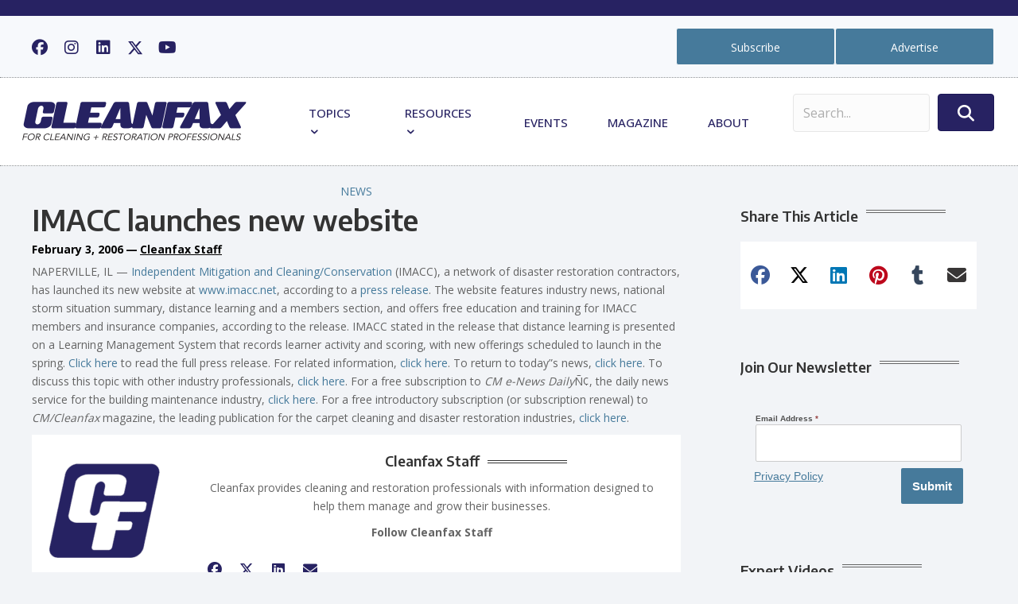

--- FILE ---
content_type: text/html; charset=UTF-8
request_url: https://cleanfax.com/imacc-launches-new-website/
body_size: 39467
content:
<!DOCTYPE html>
<html lang="en-US">
<head>
<meta charset="UTF-8" />
<meta name='viewport' content='width=device-width, initial-scale=1.0' />
<meta http-equiv='X-UA-Compatible' content='IE=edge' />
<link rel="profile" href="https://gmpg.org/xfn/11" />
<meta name='robots' content='index, follow, max-image-preview:large, max-snippet:-1, max-video-preview:-1' />
	<style>img:is([sizes="auto" i], [sizes^="auto," i]) { contain-intrinsic-size: 3000px 1500px }</style>
	
	<!-- This site is optimized with the Yoast SEO Premium plugin v24.7 (Yoast SEO v26.7) - https://yoast.com/wordpress/plugins/seo/ -->
	<title>IMACC launches new website - Cleanfax</title>
	<link rel="canonical" href="https://cleanfax.com/imacc-launches-new-website/" />
	<meta property="og:locale" content="en_US" />
	<meta property="og:type" content="article" />
	<meta property="og:title" content="IMACC launches new website" />
	<meta property="og:description" content="NAPERVILLE, IL &mdash; Independent Mitigation and Cleaning/Conservation offers free online training." />
	<meta property="og:url" content="https://cleanfax.com/imacc-launches-new-website/" />
	<meta property="og:site_name" content="Cleanfax" />
	<meta property="article:publisher" content="https://www.facebook.com/Cleanfax" />
	<meta property="article:published_time" content="2006-02-03T14:16:10+00:00" />
	<meta property="article:modified_time" content="2023-03-03T20:10:25+00:00" />
	<meta name="author" content="Cleanfax Staff" />
	<meta name="twitter:card" content="summary_large_image" />
	<meta name="twitter:creator" content="@Cleanfaxmag" />
	<meta name="twitter:site" content="@Cleanfaxmag" />
	<meta name="twitter:label1" content="Written by" />
	<meta name="twitter:data1" content="Cleanfax Staff" />
	<meta name="twitter:label2" content="Est. reading time" />
	<meta name="twitter:data2" content="1 minute" />
	<script type="application/ld+json" class="yoast-schema-graph">{"@context":"https://schema.org","@graph":[{"@type":"NewsArticle","@id":"https://cleanfax.com/imacc-launches-new-website/#article","isPartOf":{"@id":"https://cleanfax.com/imacc-launches-new-website/"},"author":{"name":"Cleanfax Staff","@id":"https://cleanfax.com/#/schema/person/9f995420b15a65dce719b5bdb0c65181"},"headline":"IMACC launches new website","datePublished":"2006-02-03T14:16:10+00:00","dateModified":"2023-03-03T20:10:25+00:00","mainEntityOfPage":{"@id":"https://cleanfax.com/imacc-launches-new-website/"},"wordCount":132,"commentCount":0,"publisher":{"@id":"https://cleanfax.com/#organization"},"keywords":["Backpack Vacuum"],"articleSection":["News"],"inLanguage":"en-US","potentialAction":[{"@type":"CommentAction","name":"Comment","target":["https://cleanfax.com/imacc-launches-new-website/#respond"]}]},{"@type":"WebPage","@id":"https://cleanfax.com/imacc-launches-new-website/","url":"https://cleanfax.com/imacc-launches-new-website/","name":"IMACC launches new website - Cleanfax","isPartOf":{"@id":"https://cleanfax.com/#website"},"datePublished":"2006-02-03T14:16:10+00:00","dateModified":"2023-03-03T20:10:25+00:00","breadcrumb":{"@id":"https://cleanfax.com/imacc-launches-new-website/#breadcrumb"},"inLanguage":"en-US","potentialAction":[{"@type":"ReadAction","target":["https://cleanfax.com/imacc-launches-new-website/"]}]},{"@type":"BreadcrumbList","@id":"https://cleanfax.com/imacc-launches-new-website/#breadcrumb","itemListElement":[{"@type":"ListItem","position":1,"name":"Home","item":"https://cleanfax.com/"},{"@type":"ListItem","position":2,"name":"IMACC launches new website"}]},{"@type":"WebSite","@id":"https://cleanfax.com/#website","url":"https://cleanfax.com/","name":"Cleanfax","description":"Serving Cleaning and Restoration Professionals","publisher":{"@id":"https://cleanfax.com/#organization"},"potentialAction":[{"@type":"SearchAction","target":{"@type":"EntryPoint","urlTemplate":"https://cleanfax.com/?s={search_term_string}"},"query-input":{"@type":"PropertyValueSpecification","valueRequired":true,"valueName":"search_term_string"}}],"inLanguage":"en-US"},{"@type":"Organization","@id":"https://cleanfax.com/#organization","name":"Cleanfax","alternateName":"ISSA","url":"https://cleanfax.com/","logo":{"@type":"ImageObject","inLanguage":"en-US","@id":"https://cleanfax.com/#/schema/logo/image/","url":"https://cleanfax.com/wp-content/uploads/2023/02/cropped-CF.png","contentUrl":"https://cleanfax.com/wp-content/uploads/2023/02/cropped-CF.png","width":512,"height":512,"caption":"Cleanfax"},"image":{"@id":"https://cleanfax.com/#/schema/logo/image/"},"sameAs":["https://www.facebook.com/Cleanfax","https://x.com/Cleanfaxmag","https://www.linkedin.com/in/jeff-cross-issa/","https://www.youtube.com/channel/UCR7VVdoKrOVyX5UjtsTlhew","https://www.instagram.com/cleanfaxmag/"]},{"@type":"Person","@id":"https://cleanfax.com/#/schema/person/9f995420b15a65dce719b5bdb0c65181","name":"Cleanfax Staff","image":{"@type":"ImageObject","inLanguage":"en-US","@id":"https://cleanfax.com/#/schema/person/image/","url":"https://secure.gravatar.com/avatar/2ffe727e2245e325c66ee8954a2a0cfa?s=96&d=mm&r=g","contentUrl":"https://secure.gravatar.com/avatar/2ffe727e2245e325c66ee8954a2a0cfa?s=96&d=mm&r=g","caption":"Cleanfax Staff"},"description":"Cleanfax provides cleaning and restoration professionals with information designed to help them manage and grow their businesses.","url":"https://cleanfax.com/author/mzoebelein/"}]}</script>
	<!-- / Yoast SEO Premium plugin. -->


<link rel='dns-prefetch' href='//flux.broadstreet.ai' />
<link rel='dns-prefetch' href='//cdn.broadstreetads.com' />
<link rel='dns-prefetch' href='//www.googletagmanager.com' />
<link rel='dns-prefetch' href='//use.fontawesome.com' />
<link rel='dns-prefetch' href='//fonts.googleapis.com' />
<link href='https://fonts.gstatic.com' crossorigin rel='preconnect' />
<link rel="alternate" type="application/rss+xml" title="Cleanfax &raquo; Feed" href="https://cleanfax.com/feed/" />
<link rel="alternate" type="application/rss+xml" title="Cleanfax &raquo; Comments Feed" href="https://cleanfax.com/comments/feed/" />
<link rel="alternate" type="application/rss+xml" title="Cleanfax &raquo; IMACC launches new website Comments Feed" href="https://cleanfax.com/imacc-launches-new-website/feed/" />
		<style>
			.lazyload,
			.lazyloading {
				max-width: 100%;
			}
		</style>
		<script>
window._wpemojiSettings = {"baseUrl":"https:\/\/s.w.org\/images\/core\/emoji\/15.0.3\/72x72\/","ext":".png","svgUrl":"https:\/\/s.w.org\/images\/core\/emoji\/15.0.3\/svg\/","svgExt":".svg","source":{"concatemoji":"https:\/\/cleanfax.com\/wp-includes\/js\/wp-emoji-release.min.js?ver=6.7.4"}};
/*! This file is auto-generated */
!function(i,n){var o,s,e;function c(e){try{var t={supportTests:e,timestamp:(new Date).valueOf()};sessionStorage.setItem(o,JSON.stringify(t))}catch(e){}}function p(e,t,n){e.clearRect(0,0,e.canvas.width,e.canvas.height),e.fillText(t,0,0);var t=new Uint32Array(e.getImageData(0,0,e.canvas.width,e.canvas.height).data),r=(e.clearRect(0,0,e.canvas.width,e.canvas.height),e.fillText(n,0,0),new Uint32Array(e.getImageData(0,0,e.canvas.width,e.canvas.height).data));return t.every(function(e,t){return e===r[t]})}function u(e,t,n){switch(t){case"flag":return n(e,"\ud83c\udff3\ufe0f\u200d\u26a7\ufe0f","\ud83c\udff3\ufe0f\u200b\u26a7\ufe0f")?!1:!n(e,"\ud83c\uddfa\ud83c\uddf3","\ud83c\uddfa\u200b\ud83c\uddf3")&&!n(e,"\ud83c\udff4\udb40\udc67\udb40\udc62\udb40\udc65\udb40\udc6e\udb40\udc67\udb40\udc7f","\ud83c\udff4\u200b\udb40\udc67\u200b\udb40\udc62\u200b\udb40\udc65\u200b\udb40\udc6e\u200b\udb40\udc67\u200b\udb40\udc7f");case"emoji":return!n(e,"\ud83d\udc26\u200d\u2b1b","\ud83d\udc26\u200b\u2b1b")}return!1}function f(e,t,n){var r="undefined"!=typeof WorkerGlobalScope&&self instanceof WorkerGlobalScope?new OffscreenCanvas(300,150):i.createElement("canvas"),a=r.getContext("2d",{willReadFrequently:!0}),o=(a.textBaseline="top",a.font="600 32px Arial",{});return e.forEach(function(e){o[e]=t(a,e,n)}),o}function t(e){var t=i.createElement("script");t.src=e,t.defer=!0,i.head.appendChild(t)}"undefined"!=typeof Promise&&(o="wpEmojiSettingsSupports",s=["flag","emoji"],n.supports={everything:!0,everythingExceptFlag:!0},e=new Promise(function(e){i.addEventListener("DOMContentLoaded",e,{once:!0})}),new Promise(function(t){var n=function(){try{var e=JSON.parse(sessionStorage.getItem(o));if("object"==typeof e&&"number"==typeof e.timestamp&&(new Date).valueOf()<e.timestamp+604800&&"object"==typeof e.supportTests)return e.supportTests}catch(e){}return null}();if(!n){if("undefined"!=typeof Worker&&"undefined"!=typeof OffscreenCanvas&&"undefined"!=typeof URL&&URL.createObjectURL&&"undefined"!=typeof Blob)try{var e="postMessage("+f.toString()+"("+[JSON.stringify(s),u.toString(),p.toString()].join(",")+"));",r=new Blob([e],{type:"text/javascript"}),a=new Worker(URL.createObjectURL(r),{name:"wpTestEmojiSupports"});return void(a.onmessage=function(e){c(n=e.data),a.terminate(),t(n)})}catch(e){}c(n=f(s,u,p))}t(n)}).then(function(e){for(var t in e)n.supports[t]=e[t],n.supports.everything=n.supports.everything&&n.supports[t],"flag"!==t&&(n.supports.everythingExceptFlag=n.supports.everythingExceptFlag&&n.supports[t]);n.supports.everythingExceptFlag=n.supports.everythingExceptFlag&&!n.supports.flag,n.DOMReady=!1,n.readyCallback=function(){n.DOMReady=!0}}).then(function(){return e}).then(function(){var e;n.supports.everything||(n.readyCallback(),(e=n.source||{}).concatemoji?t(e.concatemoji):e.wpemoji&&e.twemoji&&(t(e.twemoji),t(e.wpemoji)))}))}((window,document),window._wpemojiSettings);
</script>
<style id='wp-emoji-styles-inline-css'>

	img.wp-smiley, img.emoji {
		display: inline !important;
		border: none !important;
		box-shadow: none !important;
		height: 1em !important;
		width: 1em !important;
		margin: 0 0.07em !important;
		vertical-align: -0.1em !important;
		background: none !important;
		padding: 0 !important;
	}
</style>
<link rel='stylesheet' id='wp-block-library-css' href='https://cleanfax.com/wp-includes/css/dist/block-library/style.min.css?ver=6.7.4' media='all' />
<style id='wp-block-library-theme-inline-css'>
.wp-block-audio :where(figcaption){color:#555;font-size:13px;text-align:center}.is-dark-theme .wp-block-audio :where(figcaption){color:#ffffffa6}.wp-block-audio{margin:0 0 1em}.wp-block-code{border:1px solid #ccc;border-radius:4px;font-family:Menlo,Consolas,monaco,monospace;padding:.8em 1em}.wp-block-embed :where(figcaption){color:#555;font-size:13px;text-align:center}.is-dark-theme .wp-block-embed :where(figcaption){color:#ffffffa6}.wp-block-embed{margin:0 0 1em}.blocks-gallery-caption{color:#555;font-size:13px;text-align:center}.is-dark-theme .blocks-gallery-caption{color:#ffffffa6}:root :where(.wp-block-image figcaption){color:#555;font-size:13px;text-align:center}.is-dark-theme :root :where(.wp-block-image figcaption){color:#ffffffa6}.wp-block-image{margin:0 0 1em}.wp-block-pullquote{border-bottom:4px solid;border-top:4px solid;color:currentColor;margin-bottom:1.75em}.wp-block-pullquote cite,.wp-block-pullquote footer,.wp-block-pullquote__citation{color:currentColor;font-size:.8125em;font-style:normal;text-transform:uppercase}.wp-block-quote{border-left:.25em solid;margin:0 0 1.75em;padding-left:1em}.wp-block-quote cite,.wp-block-quote footer{color:currentColor;font-size:.8125em;font-style:normal;position:relative}.wp-block-quote:where(.has-text-align-right){border-left:none;border-right:.25em solid;padding-left:0;padding-right:1em}.wp-block-quote:where(.has-text-align-center){border:none;padding-left:0}.wp-block-quote.is-large,.wp-block-quote.is-style-large,.wp-block-quote:where(.is-style-plain){border:none}.wp-block-search .wp-block-search__label{font-weight:700}.wp-block-search__button{border:1px solid #ccc;padding:.375em .625em}:where(.wp-block-group.has-background){padding:1.25em 2.375em}.wp-block-separator.has-css-opacity{opacity:.4}.wp-block-separator{border:none;border-bottom:2px solid;margin-left:auto;margin-right:auto}.wp-block-separator.has-alpha-channel-opacity{opacity:1}.wp-block-separator:not(.is-style-wide):not(.is-style-dots){width:100px}.wp-block-separator.has-background:not(.is-style-dots){border-bottom:none;height:1px}.wp-block-separator.has-background:not(.is-style-wide):not(.is-style-dots){height:2px}.wp-block-table{margin:0 0 1em}.wp-block-table td,.wp-block-table th{word-break:normal}.wp-block-table :where(figcaption){color:#555;font-size:13px;text-align:center}.is-dark-theme .wp-block-table :where(figcaption){color:#ffffffa6}.wp-block-video :where(figcaption){color:#555;font-size:13px;text-align:center}.is-dark-theme .wp-block-video :where(figcaption){color:#ffffffa6}.wp-block-video{margin:0 0 1em}:root :where(.wp-block-template-part.has-background){margin-bottom:0;margin-top:0;padding:1.25em 2.375em}
</style>
<style id='font-awesome-svg-styles-default-inline-css'>
.svg-inline--fa {
  display: inline-block;
  height: 1em;
  overflow: visible;
  vertical-align: -.125em;
}
</style>
<link rel='stylesheet' id='font-awesome-svg-styles-css' href='https://cleanfax.com/wp-content/uploads/font-awesome/v6.6.0/css/svg-with-js.css' media='all' />
<style id='font-awesome-svg-styles-inline-css'>
   .wp-block-font-awesome-icon svg::before,
   .wp-rich-text-font-awesome-icon svg::before {content: unset;}
</style>
<style id='classic-theme-styles-inline-css'>
/*! This file is auto-generated */
.wp-block-button__link{color:#fff;background-color:#32373c;border-radius:9999px;box-shadow:none;text-decoration:none;padding:calc(.667em + 2px) calc(1.333em + 2px);font-size:1.125em}.wp-block-file__button{background:#32373c;color:#fff;text-decoration:none}
</style>
<style id='global-styles-inline-css'>
:root{--wp--preset--aspect-ratio--square: 1;--wp--preset--aspect-ratio--4-3: 4/3;--wp--preset--aspect-ratio--3-4: 3/4;--wp--preset--aspect-ratio--3-2: 3/2;--wp--preset--aspect-ratio--2-3: 2/3;--wp--preset--aspect-ratio--16-9: 16/9;--wp--preset--aspect-ratio--9-16: 9/16;--wp--preset--color--black: #000000;--wp--preset--color--cyan-bluish-gray: #abb8c3;--wp--preset--color--white: #ffffff;--wp--preset--color--pale-pink: #f78da7;--wp--preset--color--vivid-red: #cf2e2e;--wp--preset--color--luminous-vivid-orange: #ff6900;--wp--preset--color--luminous-vivid-amber: #fcb900;--wp--preset--color--light-green-cyan: #7bdcb5;--wp--preset--color--vivid-green-cyan: #00d084;--wp--preset--color--pale-cyan-blue: #8ed1fc;--wp--preset--color--vivid-cyan-blue: #0693e3;--wp--preset--color--vivid-purple: #9b51e0;--wp--preset--color--fl-heading-text: #333333;--wp--preset--color--fl-body-bg: #f2f4f7;--wp--preset--color--fl-body-text: #646464;--wp--preset--color--fl-accent: #467a9b;--wp--preset--color--fl-accent-hover: #30607e;--wp--preset--color--fl-topbar-bg: #ffffff;--wp--preset--color--fl-topbar-text: #757575;--wp--preset--color--fl-topbar-link: #2b7bb9;--wp--preset--color--fl-topbar-hover: #2b7bb9;--wp--preset--color--fl-header-bg: #ffffff;--wp--preset--color--fl-header-text: #757575;--wp--preset--color--fl-header-link: #757575;--wp--preset--color--fl-header-hover: #2b7bb9;--wp--preset--color--fl-nav-bg: #ffffff;--wp--preset--color--fl-nav-link: #757575;--wp--preset--color--fl-nav-hover: #2b7bb9;--wp--preset--color--fl-content-bg: #ffffff;--wp--preset--color--fl-footer-widgets-bg: #ffffff;--wp--preset--color--fl-footer-widgets-text: #757575;--wp--preset--color--fl-footer-widgets-link: #2b7bb9;--wp--preset--color--fl-footer-widgets-hover: #2b7bb9;--wp--preset--color--fl-footer-bg: #ffffff;--wp--preset--color--fl-footer-text: #757575;--wp--preset--color--fl-footer-link: #2b7bb9;--wp--preset--color--fl-footer-hover: #2b7bb9;--wp--preset--gradient--vivid-cyan-blue-to-vivid-purple: linear-gradient(135deg,rgba(6,147,227,1) 0%,rgb(155,81,224) 100%);--wp--preset--gradient--light-green-cyan-to-vivid-green-cyan: linear-gradient(135deg,rgb(122,220,180) 0%,rgb(0,208,130) 100%);--wp--preset--gradient--luminous-vivid-amber-to-luminous-vivid-orange: linear-gradient(135deg,rgba(252,185,0,1) 0%,rgba(255,105,0,1) 100%);--wp--preset--gradient--luminous-vivid-orange-to-vivid-red: linear-gradient(135deg,rgba(255,105,0,1) 0%,rgb(207,46,46) 100%);--wp--preset--gradient--very-light-gray-to-cyan-bluish-gray: linear-gradient(135deg,rgb(238,238,238) 0%,rgb(169,184,195) 100%);--wp--preset--gradient--cool-to-warm-spectrum: linear-gradient(135deg,rgb(74,234,220) 0%,rgb(151,120,209) 20%,rgb(207,42,186) 40%,rgb(238,44,130) 60%,rgb(251,105,98) 80%,rgb(254,248,76) 100%);--wp--preset--gradient--blush-light-purple: linear-gradient(135deg,rgb(255,206,236) 0%,rgb(152,150,240) 100%);--wp--preset--gradient--blush-bordeaux: linear-gradient(135deg,rgb(254,205,165) 0%,rgb(254,45,45) 50%,rgb(107,0,62) 100%);--wp--preset--gradient--luminous-dusk: linear-gradient(135deg,rgb(255,203,112) 0%,rgb(199,81,192) 50%,rgb(65,88,208) 100%);--wp--preset--gradient--pale-ocean: linear-gradient(135deg,rgb(255,245,203) 0%,rgb(182,227,212) 50%,rgb(51,167,181) 100%);--wp--preset--gradient--electric-grass: linear-gradient(135deg,rgb(202,248,128) 0%,rgb(113,206,126) 100%);--wp--preset--gradient--midnight: linear-gradient(135deg,rgb(2,3,129) 0%,rgb(40,116,252) 100%);--wp--preset--font-size--small: 13px;--wp--preset--font-size--medium: 20px;--wp--preset--font-size--large: 36px;--wp--preset--font-size--x-large: 42px;--wp--preset--spacing--20: 0.44rem;--wp--preset--spacing--30: 0.67rem;--wp--preset--spacing--40: 1rem;--wp--preset--spacing--50: 1.5rem;--wp--preset--spacing--60: 2.25rem;--wp--preset--spacing--70: 3.38rem;--wp--preset--spacing--80: 5.06rem;--wp--preset--shadow--natural: 6px 6px 9px rgba(0, 0, 0, 0.2);--wp--preset--shadow--deep: 12px 12px 50px rgba(0, 0, 0, 0.4);--wp--preset--shadow--sharp: 6px 6px 0px rgba(0, 0, 0, 0.2);--wp--preset--shadow--outlined: 6px 6px 0px -3px rgba(255, 255, 255, 1), 6px 6px rgba(0, 0, 0, 1);--wp--preset--shadow--crisp: 6px 6px 0px rgba(0, 0, 0, 1);}:where(.is-layout-flex){gap: 0.5em;}:where(.is-layout-grid){gap: 0.5em;}body .is-layout-flex{display: flex;}.is-layout-flex{flex-wrap: wrap;align-items: center;}.is-layout-flex > :is(*, div){margin: 0;}body .is-layout-grid{display: grid;}.is-layout-grid > :is(*, div){margin: 0;}:where(.wp-block-columns.is-layout-flex){gap: 2em;}:where(.wp-block-columns.is-layout-grid){gap: 2em;}:where(.wp-block-post-template.is-layout-flex){gap: 1.25em;}:where(.wp-block-post-template.is-layout-grid){gap: 1.25em;}.has-black-color{color: var(--wp--preset--color--black) !important;}.has-cyan-bluish-gray-color{color: var(--wp--preset--color--cyan-bluish-gray) !important;}.has-white-color{color: var(--wp--preset--color--white) !important;}.has-pale-pink-color{color: var(--wp--preset--color--pale-pink) !important;}.has-vivid-red-color{color: var(--wp--preset--color--vivid-red) !important;}.has-luminous-vivid-orange-color{color: var(--wp--preset--color--luminous-vivid-orange) !important;}.has-luminous-vivid-amber-color{color: var(--wp--preset--color--luminous-vivid-amber) !important;}.has-light-green-cyan-color{color: var(--wp--preset--color--light-green-cyan) !important;}.has-vivid-green-cyan-color{color: var(--wp--preset--color--vivid-green-cyan) !important;}.has-pale-cyan-blue-color{color: var(--wp--preset--color--pale-cyan-blue) !important;}.has-vivid-cyan-blue-color{color: var(--wp--preset--color--vivid-cyan-blue) !important;}.has-vivid-purple-color{color: var(--wp--preset--color--vivid-purple) !important;}.has-black-background-color{background-color: var(--wp--preset--color--black) !important;}.has-cyan-bluish-gray-background-color{background-color: var(--wp--preset--color--cyan-bluish-gray) !important;}.has-white-background-color{background-color: var(--wp--preset--color--white) !important;}.has-pale-pink-background-color{background-color: var(--wp--preset--color--pale-pink) !important;}.has-vivid-red-background-color{background-color: var(--wp--preset--color--vivid-red) !important;}.has-luminous-vivid-orange-background-color{background-color: var(--wp--preset--color--luminous-vivid-orange) !important;}.has-luminous-vivid-amber-background-color{background-color: var(--wp--preset--color--luminous-vivid-amber) !important;}.has-light-green-cyan-background-color{background-color: var(--wp--preset--color--light-green-cyan) !important;}.has-vivid-green-cyan-background-color{background-color: var(--wp--preset--color--vivid-green-cyan) !important;}.has-pale-cyan-blue-background-color{background-color: var(--wp--preset--color--pale-cyan-blue) !important;}.has-vivid-cyan-blue-background-color{background-color: var(--wp--preset--color--vivid-cyan-blue) !important;}.has-vivid-purple-background-color{background-color: var(--wp--preset--color--vivid-purple) !important;}.has-black-border-color{border-color: var(--wp--preset--color--black) !important;}.has-cyan-bluish-gray-border-color{border-color: var(--wp--preset--color--cyan-bluish-gray) !important;}.has-white-border-color{border-color: var(--wp--preset--color--white) !important;}.has-pale-pink-border-color{border-color: var(--wp--preset--color--pale-pink) !important;}.has-vivid-red-border-color{border-color: var(--wp--preset--color--vivid-red) !important;}.has-luminous-vivid-orange-border-color{border-color: var(--wp--preset--color--luminous-vivid-orange) !important;}.has-luminous-vivid-amber-border-color{border-color: var(--wp--preset--color--luminous-vivid-amber) !important;}.has-light-green-cyan-border-color{border-color: var(--wp--preset--color--light-green-cyan) !important;}.has-vivid-green-cyan-border-color{border-color: var(--wp--preset--color--vivid-green-cyan) !important;}.has-pale-cyan-blue-border-color{border-color: var(--wp--preset--color--pale-cyan-blue) !important;}.has-vivid-cyan-blue-border-color{border-color: var(--wp--preset--color--vivid-cyan-blue) !important;}.has-vivid-purple-border-color{border-color: var(--wp--preset--color--vivid-purple) !important;}.has-vivid-cyan-blue-to-vivid-purple-gradient-background{background: var(--wp--preset--gradient--vivid-cyan-blue-to-vivid-purple) !important;}.has-light-green-cyan-to-vivid-green-cyan-gradient-background{background: var(--wp--preset--gradient--light-green-cyan-to-vivid-green-cyan) !important;}.has-luminous-vivid-amber-to-luminous-vivid-orange-gradient-background{background: var(--wp--preset--gradient--luminous-vivid-amber-to-luminous-vivid-orange) !important;}.has-luminous-vivid-orange-to-vivid-red-gradient-background{background: var(--wp--preset--gradient--luminous-vivid-orange-to-vivid-red) !important;}.has-very-light-gray-to-cyan-bluish-gray-gradient-background{background: var(--wp--preset--gradient--very-light-gray-to-cyan-bluish-gray) !important;}.has-cool-to-warm-spectrum-gradient-background{background: var(--wp--preset--gradient--cool-to-warm-spectrum) !important;}.has-blush-light-purple-gradient-background{background: var(--wp--preset--gradient--blush-light-purple) !important;}.has-blush-bordeaux-gradient-background{background: var(--wp--preset--gradient--blush-bordeaux) !important;}.has-luminous-dusk-gradient-background{background: var(--wp--preset--gradient--luminous-dusk) !important;}.has-pale-ocean-gradient-background{background: var(--wp--preset--gradient--pale-ocean) !important;}.has-electric-grass-gradient-background{background: var(--wp--preset--gradient--electric-grass) !important;}.has-midnight-gradient-background{background: var(--wp--preset--gradient--midnight) !important;}.has-small-font-size{font-size: var(--wp--preset--font-size--small) !important;}.has-medium-font-size{font-size: var(--wp--preset--font-size--medium) !important;}.has-large-font-size{font-size: var(--wp--preset--font-size--large) !important;}.has-x-large-font-size{font-size: var(--wp--preset--font-size--x-large) !important;}
:where(.wp-block-post-template.is-layout-flex){gap: 1.25em;}:where(.wp-block-post-template.is-layout-grid){gap: 1.25em;}
:where(.wp-block-columns.is-layout-flex){gap: 2em;}:where(.wp-block-columns.is-layout-grid){gap: 2em;}
:root :where(.wp-block-pullquote){font-size: 1.5em;line-height: 1.6;}
</style>
<link rel='stylesheet' id='wp-polls-css' href='https://cleanfax.com/wp-content/plugins/wp-polls/polls-css.css?ver=2.77.3' media='all' />
<style id='wp-polls-inline-css'>
.wp-polls .pollbar {
	margin: 1px;
	font-size: 13px;
	line-height: 15px;
	height: 15px;
	background: #f2f4f7;
	border: 1px solid #c8c8c8;
}

</style>
<link rel='stylesheet' id='dashicons-css' href='https://cleanfax.com/wp-includes/css/dashicons.min.css?ver=6.7.4' media='all' />
<link rel='stylesheet' id='ultimate-icons-css' href='https://cleanfax.com/wp-content/uploads/bb-plugin/icons/ultimate-icons/style.css?ver=2.9.4.1' media='all' />
<link rel='stylesheet' id='fl-builder-layout-bundle-2789b21d7422bf82bc04a407dc0f7417-css' href='https://cleanfax.com/wp-content/uploads/bb-plugin/cache/2789b21d7422bf82bc04a407dc0f7417-layout-bundle.css?ver=2.9.4.1-1.5.2.1-20251125200437' media='all' />
<link rel='stylesheet' id='font-awesome-official-css' href='https://use.fontawesome.com/releases/v6.6.0/css/all.css' media='all' integrity="sha384-h/hnnw1Bi4nbpD6kE7nYfCXzovi622sY5WBxww8ARKwpdLj5kUWjRuyiXaD1U2JT" crossorigin="anonymous" />
<link rel='stylesheet' id='__EPYT__style-css' href='https://cleanfax.com/wp-content/plugins/youtube-embed-plus/styles/ytprefs.min.css?ver=14.2.4' media='all' />
<style id='__EPYT__style-inline-css'>

                .epyt-gallery-thumb {
                        width: 33.333%;
                }
                
</style>
<link rel='stylesheet' id='jquery-magnificpopup-css' href='https://cleanfax.com/wp-content/plugins/bb-plugin/css/jquery.magnificpopup.min.css?ver=2.9.4.1' media='all' />
<link rel='stylesheet' id='base-css' href='https://cleanfax.com/wp-content/themes/bb-theme/css/base.min.css?ver=1.7.18' media='all' />
<link rel='stylesheet' id='fl-automator-skin-css' href='https://cleanfax.com/wp-content/uploads/bb-theme/skin-67ec6049815df.css?ver=1.7.18' media='all' />
<link rel='stylesheet' id='fl-child-theme-css' href='https://cleanfax.com/wp-content/themes/bb-theme-child/style.css?ver=6.7.4' media='all' />
<link rel='stylesheet' id='pp-animate-css' href='https://cleanfax.com/wp-content/plugins/bbpowerpack/assets/css/animate.min.css?ver=3.5.1' media='all' />
<link rel='stylesheet' id='fl-builder-google-fonts-7a5b1277da0ab0b39ebc29d7a61639a0-css' href='//fonts.googleapis.com/css?family=Open+Sans%3A500%2C300%2C400%2C700%7CEncode+Sans%3A600&#038;ver=6.7.4' media='all' />
<link rel='stylesheet' id='font-awesome-official-v4shim-css' href='https://use.fontawesome.com/releases/v6.6.0/css/v4-shims.css' media='all' integrity="sha384-Heamg4F/EELwbmnBJapxaWTkcdX/DCrJpYgSshI5BkI7xghn3RvDcpG+1xUJt/7K" crossorigin="anonymous" />
<script src="//flux.broadstreet.ai/emit/9657.js?ver=1.0.0" id="broadstreet-analytics-js" async data-wp-strategy="async"></script>
<script async data-cfasync='false' src="//cdn.broadstreetads.com/init-2.min.js?v=1.52.4&amp;ver=6.7.4" id="broadstreet-init-js"></script>
<script async data-cfasync='false' id="broadstreet-init-js-after">
window.broadstreetKeywords = ['not_home_page','not_landing_page','is_article_page','news','imacc-launches-new-website','post']
window.broadstreetTargets = {"pagetype":["post","not_home_page"],"category":["news","imacc-launches-new-website","post"],"url":"imacc-launches-new-website"};

window.broadstreet = window.broadstreet || { run: [] };window.broadstreet.run.push(function () {
window.broadstreet.loadNetworkJS(9657, {});
 });
</script>
<script src="https://cleanfax.com/wp-includes/js/jquery/jquery.min.js?ver=3.7.1" id="jquery-core-js"></script>
<script src="https://cleanfax.com/wp-includes/js/jquery/jquery-migrate.min.js?ver=3.4.1" id="jquery-migrate-js"></script>

<!-- Google tag (gtag.js) snippet added by Site Kit -->
<!-- Google Analytics snippet added by Site Kit -->
<script src="https://www.googletagmanager.com/gtag/js?id=GT-WKR9V5N" id="google_gtagjs-js" async></script>
<script id="google_gtagjs-js-after">
window.dataLayer = window.dataLayer || [];function gtag(){dataLayer.push(arguments);}
gtag("set","linker",{"domains":["cleanfax.com"]});
gtag("js", new Date());
gtag("set", "developer_id.dZTNiMT", true);
gtag("config", "GT-WKR9V5N");
</script>
<script id="__ytprefs__-js-extra">
var _EPYT_ = {"ajaxurl":"https:\/\/cleanfax.com\/wp-admin\/admin-ajax.php","security":"0e08bb0c6e","gallery_scrolloffset":"20","eppathtoscripts":"https:\/\/cleanfax.com\/wp-content\/plugins\/youtube-embed-plus\/scripts\/","eppath":"https:\/\/cleanfax.com\/wp-content\/plugins\/youtube-embed-plus\/","epresponsiveselector":"[\"iframe.__youtube_prefs__\",\"iframe[src*='youtube.com']\",\"iframe[src*='youtube-nocookie.com']\",\"iframe[data-ep-src*='youtube.com']\",\"iframe[data-ep-src*='youtube-nocookie.com']\",\"iframe[data-ep-gallerysrc*='youtube.com']\"]","epdovol":"1","version":"14.2.4","evselector":"iframe.__youtube_prefs__[src], iframe[src*=\"youtube.com\/embed\/\"], iframe[src*=\"youtube-nocookie.com\/embed\/\"]","ajax_compat":"","maxres_facade":"eager","ytapi_load":"light","pause_others":"","stopMobileBuffer":"1","facade_mode":"","not_live_on_channel":""};
</script>
<script src="https://cleanfax.com/wp-content/plugins/youtube-embed-plus/scripts/ytprefs.min.js?ver=14.2.4" id="__ytprefs__-js"></script>
<link rel="https://api.w.org/" href="https://cleanfax.com/wp-json/" /><link rel="alternate" title="JSON" type="application/json" href="https://cleanfax.com/wp-json/wp/v2/posts/67850" /><link rel="EditURI" type="application/rsd+xml" title="RSD" href="https://cleanfax.com/xmlrpc.php?rsd" />
<link rel='shortlink' href='https://cleanfax.com/?p=67850' />
<link rel="alternate" title="oEmbed (JSON)" type="application/json+oembed" href="https://cleanfax.com/wp-json/oembed/1.0/embed?url=https%3A%2F%2Fcleanfax.com%2Fimacc-launches-new-website%2F" />
<link rel="alternate" title="oEmbed (XML)" type="text/xml+oembed" href="https://cleanfax.com/wp-json/oembed/1.0/embed?url=https%3A%2F%2Fcleanfax.com%2Fimacc-launches-new-website%2F&#038;format=xml" />
		<script>
			var bb_powerpack = {
				version: '2.40.10',
				getAjaxUrl: function() { return atob( 'aHR0cHM6Ly9jbGVhbmZheC5jb20vd3AtYWRtaW4vYWRtaW4tYWpheC5waHA=' ); },
				callback: function() {},
				mapMarkerData: {},
				post_id: '67850',
				search_term: '',
				current_page: 'https://cleanfax.com/imacc-launches-new-website/',
				conditionals: {
					is_front_page: false,
					is_home: false,
					is_archive: false,
					current_post_type: '',
					is_tax: false,
										is_author: false,
					current_author: false,
					is_search: false,
									}
			};
		</script>
		<meta name="generator" content="Site Kit by Google 1.170.0" /><!-- HFCM by 99 Robots - Snippet # 1: Responsive ad -->
<script async='async' src='https://www.googletagservices.com/tag/js/gpt.js'></script>
<script>
	  window.googletag = window.googletag || {cmd: []};
  googletag.cmd.push(function() {
	  
	  var mapping = googletag.sizeMapping().
 	 	addSize([1024, 300], [728, 90]).
  		addSize([0, 0], [320, 50]).
  		build();
	  var mapping2 = googletag.sizeMapping().
 	 	addSize([1024, 300], [970, 90]).
  		addSize([0, 0], [320, 50]).
  		build();
		
    googletag.defineSlot('/35557202/CLEANFAXDFP/cf_tl_1', [[728, 90], [320, 50]], 'div-gpt-ad-1573504221800-0').defineSizeMapping(mapping).addService(googletag.pubads());
		googletag.defineSlot('/35557202/CLEANFAXDFP/Cleanfax-LB-2', [[728, 90], [320, 50]], 'div-gpt-ad-1665005226471-0').defineSizeMapping(mapping).addService(googletag.pubads());
		googletag.defineSlot('/35557202/CLEANFAXDFP/Cleanfax-LB-3', [[728, 90], [320, 50]], 'div-gpt-ad-1665005317981-0').defineSizeMapping(mapping).addService(googletag.pubads());
    googletag.defineSlot('/35557202/CLEANFAXDFP/Cleanfax-page-skin-L', [300, 800], 'div-gpt-ad-1676307118347-0').addService(googletag.pubads());
    googletag.defineSlot('/35557202/CLEANFAXDFP/CLEANFAX-Page-Skin-R', [300, 800], 'div-gpt-ad-1676307513183-0').addService(googletag.pubads());
		googletag.defineSlot('/35557202/CLEANFAXDFP/Cleanfax_FH', [[970, 90], [320, 50]], 'div-gpt-ad-1654889617955-0').defineSizeMapping(mapping2).addService(googletag.pubads());

    googletag.pubads().enableSingleRequest();
    googletag.enableServices();
  });
</script>


<script>
  window.googletag = window.googletag || {cmd: []};
  googletag.cmd.push(function() {
    googletag.defineSlot('/35557202/CLEANFAXDFP/Cleanfax-page-skin-L', [300, 800], 'div-gpt-ad-1676307118347-0').addService(googletag.pubads());
    googletag.pubads().enableSingleRequest();
    googletag.enableServices();
  });
</script>


<!-- /end HFCM by 99 Robots -->
<!-- HFCM by 99 Robots - Snippet # 2: Font Awesome -->
<script src="https://kit.fontawesome.com/0b76b50288.js" crossorigin="anonymous"></script>
<!-- /end HFCM by 99 Robots -->
		<script>
			document.documentElement.className = document.documentElement.className.replace('no-js', 'js');
		</script>
				<style>
			.no-js img.lazyload {
				display: none;
			}

			figure.wp-block-image img.lazyloading {
				min-width: 150px;
			}

			.lazyload,
			.lazyloading {
				--smush-placeholder-width: 100px;
				--smush-placeholder-aspect-ratio: 1/1;
				width: var(--smush-image-width, var(--smush-placeholder-width)) !important;
				aspect-ratio: var(--smush-image-aspect-ratio, var(--smush-placeholder-aspect-ratio)) !important;
			}

						.lazyload, .lazyloading {
				opacity: 0;
			}

			.lazyloaded {
				opacity: 1;
				transition: opacity 400ms;
				transition-delay: 0ms;
			}

					</style>
		<link rel="pingback" href="https://cleanfax.com/xmlrpc.php">
			<style>
				.isc-source { position: relative; display: inline-block; line-height: initial; }
				/* Hides the caption initially until it is positioned via JavaScript */
				.isc-source > .isc-source-text { display: none; }
				.wp-block-cover .isc-source { position: static; }
								span.isc-source-text a { display: inline; color: #fff; }
							</style>
			
<!-- Google Tag Manager snippet added by Site Kit -->
<script>
			( function( w, d, s, l, i ) {
				w[l] = w[l] || [];
				w[l].push( {'gtm.start': new Date().getTime(), event: 'gtm.js'} );
				var f = d.getElementsByTagName( s )[0],
					j = d.createElement( s ), dl = l != 'dataLayer' ? '&l=' + l : '';
				j.async = true;
				j.src = 'https://www.googletagmanager.com/gtm.js?id=' + i + dl;
				f.parentNode.insertBefore( j, f );
			} )( window, document, 'script', 'dataLayer', 'GTM-TP74FVC' );
			
</script>

<!-- End Google Tag Manager snippet added by Site Kit -->
<link rel="icon" href="https://cleanfax.com/wp-content/uploads/2023/02/cropped-CF-32x32.png" sizes="32x32" />
<link rel="icon" href="https://cleanfax.com/wp-content/uploads/2023/02/cropped-CF-192x192.png" sizes="192x192" />
<link rel="apple-touch-icon" href="https://cleanfax.com/wp-content/uploads/2023/02/cropped-CF-180x180.png" />
<meta name="msapplication-TileImage" content="https://cleanfax.com/wp-content/uploads/2023/02/cropped-CF-270x270.png" />
		<style id="wp-custom-css">
			a {text-decoration: underline;}

.fl-html {text-align: center;}

h3 a{color:#467a9b;}
h3 a:hover {color:#30607e;}

h4 a{color:#467a9b;}
h4 a:hover {color:#30607e;}

.uabb-ss-minimal .uabb-ss-button-twitter .uabb-ss-icon i {
    color: #000;
}
		</style>
		<script async src="https://securepubads.g.doubleclick.net/tag/js/gpt.js"></script>

<!-- Leaderboard 2 -->
<!--
<script>
  window.googletag = window.googletag || {cmd: []};
  googletag.cmd.push(function() {
    googletag.defineSlot('/35557202/CLEANFAXDFP/Cleanfax-LB-2', [[320, 50], [728, 90]], 'div-gpt-ad-1665005226471-0').addService(googletag.pubads());
    googletag.pubads().enableSingleRequest();
    googletag.enableServices();
  });
</script>
-->

<!-- Leaderboard 3 -->
<!--
<script>
  window.googletag = window.googletag || {cmd: []};
  googletag.cmd.push(function() {
    googletag.defineSlot('/35557202/CLEANFAXDFP/Cleanfax-LB-3', [[728, 90], [320, 50]], 'div-gpt-ad-1665005317981-0').addService(googletag.pubads());
    googletag.pubads().enableSingleRequest();
    googletag.enableServices();
  });
</script>
-->


<!-- Floor Hanger -->
<script>
  window.googletag = window.googletag || {cmd: []};
  googletag.cmd.push(function() {
    googletag.defineSlot('/35557202/CLEANFAXDFP/Cleanfax_FH', [[320, 50], [970, 90]], 'div-gpt-ad-1654889617955-0').addService(googletag.pubads());
    googletag.pubads().enableSingleRequest();
    googletag.enableServices();
  });
</script>

<!-- Half Page 1 -->
<script>
  window.googletag = window.googletag || {cmd: []};
  googletag.cmd.push(function() {
    googletag.defineSlot('/35557202/CLEANFAXDFP/CLEANFAX_Half_Page', [300, 600], 'div-gpt-ad-1654889622697-0').addService(googletag.pubads());
    googletag.pubads().enableSingleRequest();
    googletag.pubads().collapseEmptyDivs();
    googletag.enableServices();
  });
</script>

<!-- Half Page 2 -->
<script>
  window.googletag = window.googletag || {cmd: []};
  googletag.cmd.push(function() {
    googletag.defineSlot('/35557202/CLEANFAXDFP/Cleanfax_FH2', [300, 600], 'div-gpt-ad-1654889627301-0').addService(googletag.pubads());
    googletag.pubads().enableSingleRequest();
    googletag.pubads().collapseEmptyDivs();
    googletag.enableServices();
  });
</script>

<!-- Medium Rect 1 -->
<script>
  window.googletag = window.googletag || {cmd: []};
  googletag.cmd.push(function() {
    googletag.defineSlot('/35557202/CLEANFAXDFP/cf_mr_p1', [[250, 250], [300, 250]], 'div-gpt-ad-1654889632138-0').addService(googletag.pubads());
    googletag.pubads().enableSingleRequest();
    googletag.pubads().collapseEmptyDivs();
    googletag.enableServices();
  });
</script>

<!-- Medium Rect 2 -->
<script>
  window.googletag = window.googletag || {cmd: []};
  googletag.cmd.push(function() {
    googletag.defineSlot('/35557202/CLEANFAXDFP/cf_mr_p2', [[250, 250], [300, 250]], 'div-gpt-ad-1654889637912-0').addService(googletag.pubads());
    googletag.pubads().enableSingleRequest();
    googletag.pubads().collapseEmptyDivs();
    googletag.enableServices();
  });
</script>

<!-- Medium Rect 3 -->
<script>
  window.googletag = window.googletag || {cmd: []};
  googletag.cmd.push(function() {
    googletag.defineSlot('/35557202/CLEANFAXDFP/cf_mr_p3', [[250, 250], [300, 250]], 'div-gpt-ad-1654889642073-0').addService(googletag.pubads());
    googletag.pubads().enableSingleRequest();
    googletag.pubads().collapseEmptyDivs();
    googletag.enableServices();
  });
</script>

<!-- Medium Rect 4 -->
<script>
  window.googletag = window.googletag || {cmd: []};
  googletag.cmd.push(function() {
    googletag.defineSlot('/35557202/CLEANFAXDFP/cf_mr_p4', [[250, 250], [300, 250]], 'div-gpt-ad-1654889647521-0').addService(googletag.pubads());
    googletag.pubads().enableSingleRequest();
    googletag.pubads().collapseEmptyDivs();
    googletag.enableServices();
  });
</script>

<!-- Medium Rect 5 -->
<script>
  window.googletag = window.googletag || {cmd: []};
  googletag.cmd.push(function() {
    googletag.defineSlot('/35557202/CLEANFAXDFP/cf_mr_p5', [[250, 250], [300, 250]], 'div-gpt-ad-1654889652775-0').addService(googletag.pubads());
    googletag.pubads().enableSingleRequest();
    googletag.pubads().collapseEmptyDivs();
    googletag.enableServices();
  });
</script>

<!-- Super Leaderboard -->
<script>
  window.googletag = window.googletag || {cmd: []};
  googletag.cmd.push(function() {
    googletag.defineSlot('/35557202/CLEANFAXDFP/Cleanfax_Super_LB', [970, 90], 'div-gpt-ad-1654889658559-0').addService(googletag.pubads());
    googletag.pubads().enableSingleRequest();
    googletag.enableServices();
  });
</script>

<!--Top Leaderboard -->
<script>
  window.googletag = window.googletag || {cmd: []};
  googletag.cmd.push(function() {
    googletag.defineSlot('/35557202/CLEANFAXDFP/cf_tl_1', [[728, 90], [320, 50]], 'div-gpt-ad-1654889664334-0').addService(googletag.pubads());
    googletag.pubads().enableSingleRequest();
    googletag.enableServices();
  });
</script>

</head>
<body class="post-template-default single single-post postid-67850 single-format-standard fl-builder-2-9-4-1 fl-themer-1-5-2-1-20251125200437 fl-theme-1-7-18 fl-no-js fl-theme-builder-footer fl-theme-builder-footer-footer fl-theme-builder-singular fl-theme-builder-singular-article-detail fl-theme-builder-part fl-theme-builder-part-ad-floor-hanger fl-theme-builder-header fl-theme-builder-header-full-width-color-bg-on-hover-copy fl-framework-base fl-preset-default fl-full-width fl-has-sidebar fl-scroll-to-top fl-search-active" itemscope="itemscope" itemtype="https://schema.org/WebPage">
		<!-- Google Tag Manager (noscript) snippet added by Site Kit -->
		<noscript>
			<iframe data-src="https://www.googletagmanager.com/ns.html?id=GTM-TP74FVC" height="0" width="0" style="display:none;visibility:hidden" src="[data-uri]" class="lazyload" data-load-mode="1"></iframe>
		</noscript>
		<!-- End Google Tag Manager (noscript) snippet added by Site Kit -->
		<a aria-label="Skip to content" class="fl-screen-reader-text" href="#fl-main-content">Skip to content</a><div class="fl-page">
	<div class="fl-builder-content fl-builder-content-59699 fl-builder-global-templates-locked" data-post-id="59699" data-type="part"><div class="fl-row fl-row-full-width fl-row-bg-color fl-node-y1bmlrzi89hk fl-row-default-height fl-row-align-center" data-node="y1bmlrzi89hk">
	<div class="fl-row-content-wrap">
		<div class="uabb-row-separator uabb-top-row-separator" >
</div>
						<div class="fl-row-content fl-row-fixed-width fl-node-content">
		
<div class="fl-col-group fl-node-i2h3fwupz76t" data-node="i2h3fwupz76t">
			<div class="fl-col fl-node-zyfl5np4r71t fl-col-bg-color" data-node="zyfl5np4r71t">
	<div class="fl-col-content fl-node-content"><div class="fl-module fl-module-html fl-node-dvawrkg2fqme" data-node="dvawrkg2fqme">
	<div class="fl-module-content fl-node-content">
		<div class="fl-html">
	<!-- /35557202/CLEANFAXDFP/cf_tl_1 -->
<!--<div id='div-gpt-ad-1573504221800-0' style='min-width: 320px; min-height: 50px;'>
  <script>
    googletag.cmd.push(function() { googletag.display('div-gpt-ad-1573504221800-0'); });
  </script>
</div>-->
<!-- ISSAImport - ISSAImport - ISSAImport - CLEANFAX Top LB -->
<broadstreet-zone zone-id="175067" active-style="text-align: center;"></broadstreet-zone></div>
	</div>
</div>
</div>
</div>
	</div>
		</div>
	</div>
</div>
</div><div class="uabb-js-breakpoint" style="display: none;"></div><div class="fl-builder-content fl-builder-content-67655 fl-builder-global-templates-locked" data-post-id="67655" data-type="part"><div class="fl-row fl-row-full-width fl-row-bg-color fl-node-36hmy29ifbr8 fl-row-default-height fl-row-align-center" data-node="36hmy29ifbr8">
	<div class="fl-row-content-wrap">
		<div class="uabb-row-separator uabb-top-row-separator" >
</div>
						<div class="fl-row-content fl-row-fixed-width fl-node-content">
		
<div class="fl-col-group fl-node-e28uj74mpxak fl-col-group-custom-width" data-node="e28uj74mpxak">
			<div class="fl-col fl-node-07ztdch13jb9 fl-col-bg-color fl-col-small fl-col-small-custom-width" data-node="07ztdch13jb9">
	<div class="fl-col-content fl-node-content"><div class="fl-module fl-module-pp-social-icons fl-node-9kgbrjaun1im" data-node="9kgbrjaun1im">
	<div class="fl-module-content fl-node-content">
		
<div class="pp-social-icons pp-social-icons-horizontal">
	<span class="pp-social-icon" itemscope itemtype="https://schema.org/Organization">
		<link itemprop="url" href="https://cleanfax.com">
		<a itemprop="sameAs" href="https://www.facebook.com/Cleanfax" target="_blank" title="Facebook" aria-label="Facebook" role="button" rel="noopener noreferrer external" >
							<i class="fab fa-facebook"></i>
					</a>
	</span>
		<span class="pp-social-icon" itemscope itemtype="https://schema.org/Organization">
		<link itemprop="url" href="https://cleanfax.com">
		<a itemprop="sameAs" href="https://www.instagram.com/cleanfaxmag/" target="_blank" title="Instagram" aria-label="Instagram" role="button" rel="noopener noreferrer external" >
							<i class="fab fa-instagram"></i>
					</a>
	</span>
		<span class="pp-social-icon" itemscope itemtype="https://schema.org/Organization">
		<link itemprop="url" href="https://cleanfax.com">
		<a itemprop="sameAs" href="https://www.linkedin.com/in/jeff-cross-issa/" target="_blank" title="LinkedIn" aria-label="LinkedIn" role="button" rel="noopener noreferrer external" >
							<i class="fab fa-linkedin"></i>
					</a>
	</span>
		<span class="pp-social-icon" itemscope itemtype="https://schema.org/Organization">
		<link itemprop="url" href="https://cleanfax.com">
		<a itemprop="sameAs" href="https://twitter.com/Cleanfaxmag" target="_blank" title="X (Twitter)" aria-label="X (Twitter)" role="button" rel="noopener noreferrer external" >
							<svg xmlns="http://www.w3.org/2000/svg" viewBox="0 0 512 512"><path d="M389.2 48h70.6L305.6 224.2 487 464H345L233.7 318.6 106.5 464H35.8L200.7 275.5 26.8 48H172.4L272.9 180.9 389.2 48zM364.4 421.8h39.1L151.1 88h-42L364.4 421.8z"></path></svg>
				<!--<i class="fab pp-x-icon">𝕏</i>-->
					</a>
	</span>
		<span class="pp-social-icon" itemscope itemtype="https://schema.org/Organization">
		<link itemprop="url" href="https://cleanfax.com">
		<a itemprop="sameAs" href="https://www.youtube.com/channel/UCR7VVdoKrOVyX5UjtsTlhew" target="_blank" title="YouTube" aria-label="YouTube" role="button" rel="noopener noreferrer external" >
							<i class="fab fa-youtube"></i>
					</a>
	</span>
	</div>
	</div>
</div>
</div>
</div>
			<div class="fl-col fl-node-9gl5xaj1v8mo fl-col-bg-color fl-col-small-custom-width" data-node="9gl5xaj1v8mo">
	<div class="fl-col-content fl-node-content"><div class="fl-module fl-module-pp-dual-button fl-node-jo9b8ncmgxw0" data-node="jo9b8ncmgxw0">
	<div class="fl-module-content fl-node-content">
		<div class="pp-dual-button-content clearfix">
	<div class="pp-dual-button-inner">
		<div class="pp-dual-button-1 pp-dual-button pp-button-effect-none">
			<a href="https://cleanfax.com/subscriptions/" class="pp-button " role="button" target="_self" onclick="">
								<span class="pp-button-1-text">Subscribe</span>
																					</a>
		</div>
		<div class="pp-dual-button-2 pp-dual-button pp-button-effect-none">
			<a href="https://cleanfax.com/advertise-with-us/" class="pp-button " role="button" target="_self" onclick="">
								<span class="pp-button-2-text">Advertise</span>
																					</a>
		</div>
	</div>
</div>
	</div>
</div>
</div>
</div>
	</div>
		</div>
	</div>
</div>
</div><div class="uabb-js-breakpoint" style="display: none;"></div><header class="fl-builder-content fl-builder-content-72058 fl-builder-global-templates-locked" data-post-id="72058" data-type="header" data-sticky="0" data-sticky-on="" data-sticky-breakpoint="medium" data-shrink="1" data-overlay="0" data-overlay-bg="default" data-shrink-image-height="50px" role="banner" itemscope="itemscope" itemtype="http://schema.org/WPHeader"><div class="fl-row fl-row-full-width fl-row-bg-color fl-node-9xjdlv2ahn3c fl-row-default-height fl-row-align-center" data-node="9xjdlv2ahn3c">
	<div class="fl-row-content-wrap">
		<div class="uabb-row-separator uabb-top-row-separator" >
</div>
						<div class="fl-row-content fl-row-fixed-width fl-node-content">
		
<div class="fl-col-group fl-node-pvgwkd7i2hsz" data-node="pvgwkd7i2hsz">
			<div class="fl-col fl-node-iqcaon2xe1ub fl-col-bg-color fl-col-has-cols" data-node="iqcaon2xe1ub">
	<div class="fl-col-content fl-node-content">
<div class="fl-col-group fl-node-1utad80ew5pf fl-col-group-nested fl-col-group-equal-height fl-col-group-align-center fl-col-group-custom-width" data-node="1utad80ew5pf">
			<div class="fl-col fl-node-mlj78b0dn625 fl-col-bg-color fl-col-small fl-col-small-custom-width" data-node="mlj78b0dn625">
	<div class="fl-col-content fl-node-content"><div class="fl-module fl-module-pp-image fl-node-on835mgtas69" data-node="on835mgtas69">
	<div class="fl-module-content fl-node-content">
		<div class="pp-photo-container">
	<div class="pp-photo pp-photo-align-left pp-photo-align-responsive-default" itemscope itemtype="http://schema.org/ImageObject">
		<div class="pp-photo-content">
			<div class="pp-photo-content-inner">
								<a href="https://cleanfax.com/" target="_self" itemprop="url">
									<img decoding="async" class="pp-photo-img wp-image-59541 size-full lazyload" data-src="https://cleanfax.com/wp-content/uploads/2022/05/cleanfax_sponsoredcontent_logo.png" alt="cleanfax_sponsoredcontent_logo" itemprop="image" height="51" width="297" title="cleanfax_sponsoredcontent_logo" src="[data-uri]" style="--smush-placeholder-width: 297px; --smush-placeholder-aspect-ratio: 297/51;" />
					<div class="pp-overlay-bg"></div>
													</a>
							</div>
					</div>
	</div>
</div>
	</div>
</div>
</div>
</div>
			<div class="fl-col fl-node-hs7rzkjvoa6l fl-col-bg-color fl-col-small-custom-width" data-node="hs7rzkjvoa6l">
	<div class="fl-col-content fl-node-content"><div class="fl-module fl-module-brex-mega-menu fl-node-4gw8vlnkm1s6" data-node="4gw8vlnkm1s6">
	<div class="fl-module-content fl-node-content">
		<nav>
    <div class="brex-mega-menu-desktop">
        <ul class="brex-mega-menu"><li class="mega-menu-saved-row">
            <a   target="_self" class="mega-menu-saved-row-a megamenuonmouseover" href="https://cleanfax.com/topics/">Topics <i class="ua-icon ua-icon-chevron-down2"></i></a>
            <div class="mega-menu-saved-row-container" >
            <link rel='stylesheet' id='fl-builder-google-fonts-9a19b21f35edbea1a395ee873cc77f97-css' href='https://fonts.googleapis.com/css?family=Open+Sans%3A400%2C700&#038;ver=6.7.4' media='all' />
<style id='fl-builder-layout-72049-inline-css'>
.fl-node-ugmpdbzl1ew2.fl-row-full-height > .fl-row-content-wrap,.fl-node-ugmpdbzl1ew2.fl-row-custom-height > .fl-row-content-wrap {display: -webkit-box;display: -webkit-flex;display: -ms-flexbox;display: flex;}.fl-node-ugmpdbzl1ew2.fl-row-full-height > .fl-row-content-wrap {min-height: 100vh;}.fl-node-ugmpdbzl1ew2.fl-row-custom-height > .fl-row-content-wrap {min-height: 0;}.fl-builder-edit .fl-node-ugmpdbzl1ew2.fl-row-full-height > .fl-row-content-wrap {min-height: calc( 100vh - 48px );}@media all and (width: 768px) and (height: 1024px) and (orientation:portrait){.fl-node-ugmpdbzl1ew2.fl-row-full-height > .fl-row-content-wrap {min-height: 1024px;}}@media all and (width: 1024px) and (height: 768px) and (orientation:landscape){.fl-node-ugmpdbzl1ew2.fl-row-full-height > .fl-row-content-wrap {min-height: 768px;}}@media screen and (aspect-ratio: 40/71) {.fl-node-ugmpdbzl1ew2.fl-row-full-height > .fl-row-content-wrap {min-height: 500px;}}.fl-node-ugmpdbzl1ew2 > .fl-row-content-wrap {background-image: linear-gradient(0deg, #e6e6f7 0%, #ffffff 40%);border-color: #f4f4f4;border-top-width: 2px;}.fl-node-ugmpdbzl1ew2.fl-row-custom-height > .fl-row-content-wrap {min-height: 450px;}.fl-node-ugmpdbzl1ew2 .fl-row-content {max-width: 80%;} .fl-node-ugmpdbzl1ew2 > .fl-row-content-wrap {margin-top:32px;} .fl-node-ugmpdbzl1ew2 > .fl-row-content-wrap {padding-top:30px;padding-right:30px;padding-bottom:30px;padding-left:30px;}.fl-node-4cm0j7v9z6os {width: 33.333%;}.fl-node-u9es7nkathw3 {width: 33.333%;} .fl-node-u9es7nkathw3 > .fl-col-content {padding-top:30px;}.fl-node-yn5vip0zg2m8 {width: 33.333%;} .fl-node-k0sme2ynt1jr > .fl-module-content {margin-top:0px;margin-right:0px;margin-bottom:0px;margin-left:0px;}.fl-menu ul,.fl-menu li{list-style: none;margin: 0;padding: 0;}.fl-menu .menu:before,.fl-menu .menu:after{content: '';display: table;clear: both;}.fl-menu-horizontal {display: inline-flex;flex-wrap: wrap;align-items: center;}.fl-menu li{position: relative;}.fl-menu a{display: block;padding: 10px;text-decoration: none;}.fl-menu a:hover{text-decoration: none;}.fl-menu .sub-menu{min-width: 220px;}.fl-module[data-node] .fl-menu .fl-menu-expanded .sub-menu {background-color: transparent;-webkit-box-shadow: none;-ms-box-shadow: none;box-shadow: none;}.fl-menu .fl-has-submenu:focus,.fl-menu .fl-has-submenu .sub-menu:focus,.fl-menu .fl-has-submenu-container:focus {outline: 0;}.fl-menu .fl-has-submenu-container{ position: relative; }.fl-menu .fl-menu-accordion .fl-has-submenu > .sub-menu{display: none;}.fl-menu .fl-menu-accordion .fl-has-submenu.fl-active .hide-heading > .sub-menu {box-shadow: none;display: block !important;}.fl-menu .fl-menu-toggle{position: absolute;top: 0;right: 0;bottom: 0;height: 100%;cursor: pointer;}.fl-menu .fl-toggle-arrows .fl-menu-toggle:before,.fl-menu .fl-toggle-none .fl-menu-toggle:before{border-color: #333;}.fl-menu .fl-menu-expanded .fl-menu-toggle{display: none;}.fl-menu .fl-menu-mobile-toggle {position: relative;padding: 8px;background-color: transparent;border: none;color: #333;border-radius: 0;}.fl-menu .fl-menu-mobile-toggle:focus-visible {outline: 2px auto Highlight;outline: 2px auto -webkit-focus-ring-color;}.fl-menu .fl-menu-mobile-toggle.text{width: 100%;text-align: center;}.fl-menu .fl-menu-mobile-toggle.hamburger .fl-menu-mobile-toggle-label,.fl-menu .fl-menu-mobile-toggle.hamburger-label .fl-menu-mobile-toggle-label{display: inline-block;margin-left: 10px;vertical-align: middle;}.fl-menu .fl-menu-mobile-toggle.hamburger .svg-container,.fl-menu .fl-menu-mobile-toggle.hamburger-label .svg-container{display: inline-block;position: relative;width: 1.4em;height: 1.4em;vertical-align: middle;}.fl-menu .fl-menu-mobile-toggle.hamburger .hamburger-menu,.fl-menu .fl-menu-mobile-toggle.hamburger-label .hamburger-menu{position: absolute;top: 0;left: 0;right: 0;bottom: 0;}.fl-menu .fl-menu-mobile-toggle.hamburger .hamburger-menu rect,.fl-menu .fl-menu-mobile-toggle.hamburger-label .hamburger-menu rect{fill: currentColor;}li.mega-menu .hide-heading > a,li.mega-menu .hide-heading > .fl-has-submenu-container,li.mega-menu-disabled .hide-heading > a,li.mega-menu-disabled .hide-heading > .fl-has-submenu-container {display: none;}ul.fl-menu-horizontal li.mega-menu {position: static;}ul.fl-menu-horizontal li.mega-menu > ul.sub-menu {top: inherit !important;left: 0 !important;right: 0 !important;width: 100%;}ul.fl-menu-horizontal li.mega-menu.fl-has-submenu:hover > ul.sub-menu,ul.fl-menu-horizontal li.mega-menu.fl-has-submenu.focus > ul.sub-menu {display: flex !important;}ul.fl-menu-horizontal li.mega-menu > ul.sub-menu li {border-color: transparent;}ul.fl-menu-horizontal li.mega-menu > ul.sub-menu > li {width: 100%;}ul.fl-menu-horizontal li.mega-menu > ul.sub-menu > li > .fl-has-submenu-container a {font-weight: bold;}ul.fl-menu-horizontal li.mega-menu > ul.sub-menu > li > .fl-has-submenu-container a:hover {background: transparent;}ul.fl-menu-horizontal li.mega-menu > ul.sub-menu .fl-menu-toggle {display: none;}ul.fl-menu-horizontal li.mega-menu > ul.sub-menu ul.sub-menu {background: transparent;-webkit-box-shadow: none;-ms-box-shadow: none;box-shadow: none;display: block;min-width: 0;opacity: 1;padding: 0;position: static;visibility: visible;}:where(.fl-col-group-medium-reversed, .fl-col-group-responsive-reversed, .fl-col-group-equal-height.fl-col-group-custom-width) > .fl-menu-mobile-clone {flex: 1 1 100%;}.fl-menu-mobile-clone {clear: both;}.fl-menu-mobile-clone .fl-menu .menu {float: none !important;}.fl-menu-mobile-close {display: none;}.fl-menu-mobile-close,.fl-menu-mobile-close:hover,.fl-menu-mobile-close:focus {background: none;border: 0 none;color: inherit;font-size: 18px;padding: 10px 6px;}.fl-menu-mobile-close:focus-visible {outline: 2px auto Highlight;outline: 2px auto -webkit-focus-ring-color;}.fl-node-fiebzmuj1v2t .fl-menu .menu {}.fl-node-fiebzmuj1v2t .menu .fl-has-submenu .sub-menu{display: none;}.fl-node-fiebzmuj1v2t .fl-menu .sub-menu {background-color: #ffffff;-webkit-box-shadow: 0 1px 20px rgba(0,0,0,0.1);-ms-box-shadow: 0 1px 20px rgba(0,0,0,0.1);box-shadow: 0 1px 20px rgba(0,0,0,0.1);}.fl-node-fiebzmuj1v2t .fl-menu-vertical.fl-toggle-arrows .fl-has-submenu-container a{padding-right: 14px;}.fl-node-fiebzmuj1v2t .fl-menu-vertical.fl-toggle-arrows .fl-menu-toggle,.fl-node-fiebzmuj1v2t .fl-menu-vertical.fl-toggle-none .fl-menu-toggle{width: 10px;}.fl-node-fiebzmuj1v2t .fl-menu-horizontal.fl-toggle-arrows .fl-menu-toggle,.fl-node-fiebzmuj1v2t .fl-menu-horizontal.fl-toggle-none .fl-menu-toggle,.fl-node-fiebzmuj1v2t .fl-menu-vertical.fl-toggle-arrows .fl-menu-toggle,.fl-node-fiebzmuj1v2t .fl-menu-vertical.fl-toggle-none .fl-menu-toggle{width: 14px;}.fl-node-fiebzmuj1v2t .fl-menu li{border-top: 1px solid transparent;}.fl-node-fiebzmuj1v2t .fl-menu li:first-child{border-top: none;}@media ( max-width: 1200px ) {.fl-node-fiebzmuj1v2t .fl-menu ul.menu {display: none;}.fl-node-fiebzmuj1v2t .fl-menu .sub-menu {-webkit-box-shadow: none;-ms-box-shadow: none;box-shadow: none;}.fl-node-fiebzmuj1v2t .mega-menu.fl-active .hide-heading > .sub-menu,.fl-node-fiebzmuj1v2t .mega-menu-disabled.fl-active .hide-heading > .sub-menu {display: block !important;}.fl-node-fiebzmuj1v2t .fl-menu-logo,.fl-node-fiebzmuj1v2t .fl-menu-search-item {display: none;}} @media ( min-width: 1201px ) {.fl-node-fiebzmuj1v2t .menu .fl-has-submenu .sub-menu{position: absolute;top: 0;left: 100%;z-index: 10;visibility: hidden;opacity: 0;}.fl-node-fiebzmuj1v2t .fl-menu .fl-has-submenu:hover > .sub-menu,.fl-node-fiebzmuj1v2t .fl-menu .fl-has-submenu.focus > .sub-menu{display: block;visibility: visible;opacity: 1;}.fl-node-fiebzmuj1v2t .menu .fl-has-submenu.fl-menu-submenu-right .sub-menu{left: inherit;right: 0;}.fl-node-fiebzmuj1v2t .menu .fl-has-submenu .fl-has-submenu.fl-menu-submenu-right .sub-menu{top: 0;left: inherit;right: 100%;}.fl-node-fiebzmuj1v2t .fl-menu .fl-has-submenu.fl-active > .fl-has-submenu-container .fl-menu-toggle{-webkit-transform: none;-ms-transform: none;transform: none;}.fl-node-fiebzmuj1v2t .fl-menu .fl-menu-toggle{display: none;}.fl-node-fiebzmuj1v2t ul.sub-menu {padding-top: 0px;padding-right: 0px;padding-bottom: 0px;padding-left: 0px;}.fl-node-fiebzmuj1v2t ul.sub-menu a {}.fl-node-fiebzmuj1v2t .fl-menu .fl-menu-mobile-toggle{display: none;}}.fl-node-fiebzmuj1v2t .fl-menu .fl-menu-mobile-toggle {font-size: 16px;text-transform: none;padding-top: 14px;padding-right: 14px;padding-bottom: 14px;padding-left: 14px;border-color: rgba( 0,0,0,0.1 );}.fl-node-fiebzmuj1v2t .fl-menu .fl-menu-mobile-toggle rect,.fl-node-fiebzmuj1v2t .fl-menu .fl-menu-mobile-toggle.hamburger .hamburger-menu rect {}.fl-node-fiebzmuj1v2t .fl-menu .fl-menu-mobile-toggle:hover,.fl-node-fiebzmuj1v2t .fl-menu .fl-menu-mobile-toggle.fl-active {}.fl-node-fiebzmuj1v2t .fl-menu .fl-menu-mobile-toggle:hover rect,.fl-node-fiebzmuj1v2t .fl-menu .fl-menu-mobile-toggle.fl-active rect,.fl-node-fiebzmuj1v2t .fl-menu .fl-menu-mobile-toggle.hamburger:hover .hamburger-menu rect,.fl-node-fiebzmuj1v2t .fl-menu .fl-menu-mobile-toggle.fl-active .hamburger-menu rect {}.fl-node-fiebzmuj1v2t ul.fl-menu-horizontal li.mega-menu > ul.sub-menu > li > .fl-has-submenu-container a:hover {color: ;}.fl-node-fiebzmuj1v2t .fl-menu .menu, .fl-node-fiebzmuj1v2t .fl-menu .menu > li {font-weight: 400;font-size: 16px;line-height: 1.4em;}.fl-node-fiebzmuj1v2t .menu a {padding-top: 0;padding-right: 0;padding-bottom: 20px;padding-left: 30px;}.fl-node-fiebzmuj1v2t .fl-menu .menu .sub-menu > li {font-size: 16px;line-height: 1;}@media(max-width: 1200px) {.fl-node-fiebzmuj1v2t .menu li.fl-has-submenu ul.sub-menu {padding-left: 15px;}.fl-node-fiebzmuj1v2t .fl-menu .sub-menu {background-color: transparent;}} .fl-node-6jg4l20hwkmz > .fl-module-content {margin-top:0px;margin-right:0px;margin-bottom:10px;margin-left:0px;}.fl-node-0res4mjc1oxy .fl-menu .menu {}.fl-node-0res4mjc1oxy .menu .fl-has-submenu .sub-menu{display: none;}.fl-node-0res4mjc1oxy .fl-menu .sub-menu {background-color: #ffffff;-webkit-box-shadow: 0 1px 20px rgba(0,0,0,0.1);-ms-box-shadow: 0 1px 20px rgba(0,0,0,0.1);box-shadow: 0 1px 20px rgba(0,0,0,0.1);}.fl-node-0res4mjc1oxy .fl-menu-vertical.fl-toggle-arrows .fl-has-submenu-container a{padding-right: 14px;}.fl-node-0res4mjc1oxy .fl-menu-vertical.fl-toggle-arrows .fl-menu-toggle,.fl-node-0res4mjc1oxy .fl-menu-vertical.fl-toggle-none .fl-menu-toggle{width: 10px;}.fl-node-0res4mjc1oxy .fl-menu-horizontal.fl-toggle-arrows .fl-menu-toggle,.fl-node-0res4mjc1oxy .fl-menu-horizontal.fl-toggle-none .fl-menu-toggle,.fl-node-0res4mjc1oxy .fl-menu-vertical.fl-toggle-arrows .fl-menu-toggle,.fl-node-0res4mjc1oxy .fl-menu-vertical.fl-toggle-none .fl-menu-toggle{width: 14px;}.fl-node-0res4mjc1oxy .fl-menu li{border-top: 1px solid transparent;}.fl-node-0res4mjc1oxy .fl-menu li:first-child{border-top: none;}@media ( max-width: 1200px ) {.fl-node-0res4mjc1oxy .fl-menu ul.menu {display: none;}.fl-node-0res4mjc1oxy .fl-menu .sub-menu {-webkit-box-shadow: none;-ms-box-shadow: none;box-shadow: none;}.fl-node-0res4mjc1oxy .mega-menu.fl-active .hide-heading > .sub-menu,.fl-node-0res4mjc1oxy .mega-menu-disabled.fl-active .hide-heading > .sub-menu {display: block !important;}.fl-node-0res4mjc1oxy .fl-menu-logo,.fl-node-0res4mjc1oxy .fl-menu-search-item {display: none;}} @media ( min-width: 1201px ) {.fl-node-0res4mjc1oxy .menu .fl-has-submenu .sub-menu{position: absolute;top: 0;left: 100%;z-index: 10;visibility: hidden;opacity: 0;}.fl-node-0res4mjc1oxy .fl-menu .fl-has-submenu:hover > .sub-menu,.fl-node-0res4mjc1oxy .fl-menu .fl-has-submenu.focus > .sub-menu{display: block;visibility: visible;opacity: 1;}.fl-node-0res4mjc1oxy .menu .fl-has-submenu.fl-menu-submenu-right .sub-menu{left: inherit;right: 0;}.fl-node-0res4mjc1oxy .menu .fl-has-submenu .fl-has-submenu.fl-menu-submenu-right .sub-menu{top: 0;left: inherit;right: 100%;}.fl-node-0res4mjc1oxy .fl-menu .fl-has-submenu.fl-active > .fl-has-submenu-container .fl-menu-toggle{-webkit-transform: none;-ms-transform: none;transform: none;}.fl-node-0res4mjc1oxy .fl-menu .fl-menu-toggle{display: none;}.fl-node-0res4mjc1oxy ul.sub-menu {padding-top: 0px;padding-right: 0px;padding-bottom: 0px;padding-left: 0px;}.fl-node-0res4mjc1oxy ul.sub-menu a {}.fl-node-0res4mjc1oxy .fl-menu .fl-menu-mobile-toggle{display: none;}}.fl-node-0res4mjc1oxy .fl-menu .fl-menu-mobile-toggle {font-size: 16px;text-transform: none;padding-top: 14px;padding-right: 14px;padding-bottom: 14px;padding-left: 14px;border-color: rgba( 0,0,0,0.1 );}.fl-node-0res4mjc1oxy .fl-menu .fl-menu-mobile-toggle rect,.fl-node-0res4mjc1oxy .fl-menu .fl-menu-mobile-toggle.hamburger .hamburger-menu rect {}.fl-node-0res4mjc1oxy .fl-menu .fl-menu-mobile-toggle:hover,.fl-node-0res4mjc1oxy .fl-menu .fl-menu-mobile-toggle.fl-active {}.fl-node-0res4mjc1oxy .fl-menu .fl-menu-mobile-toggle:hover rect,.fl-node-0res4mjc1oxy .fl-menu .fl-menu-mobile-toggle.fl-active rect,.fl-node-0res4mjc1oxy .fl-menu .fl-menu-mobile-toggle.hamburger:hover .hamburger-menu rect,.fl-node-0res4mjc1oxy .fl-menu .fl-menu-mobile-toggle.fl-active .hamburger-menu rect {}.fl-node-0res4mjc1oxy ul.fl-menu-horizontal li.mega-menu > ul.sub-menu > li > .fl-has-submenu-container a:hover {color: ;}.fl-node-0res4mjc1oxy .fl-menu .menu, .fl-node-0res4mjc1oxy .fl-menu .menu > li {font-family: "Open Sans", sans-serif;font-weight: 400;font-size: 16px;line-height: 1.4em;}.fl-node-0res4mjc1oxy .menu a {padding-top: 0;padding-right: 0;padding-bottom: 20px;padding-left: 0;}.fl-node-0res4mjc1oxy .fl-menu .menu .sub-menu > li {font-size: 16px;line-height: 1;}@media(max-width: 1200px) {.fl-node-0res4mjc1oxy .menu li.fl-has-submenu ul.sub-menu {padding-left: 15px;}.fl-node-0res4mjc1oxy .fl-menu .sub-menu {background-color: transparent;}} .fl-node-0res4mjc1oxy > .fl-module-content {margin-top:25px;margin-right:0px;margin-bottom:0px;margin-left:0px;}@media (max-width: 1200px) { .fl-node-0res4mjc1oxy > .fl-module-content { margin-top:20px; } }.fl-builder-content .fl-node-veqjdupkgt5f .fl-rich-text, .fl-builder-content .fl-node-veqjdupkgt5f .fl-rich-text *:not(b, strong) {font-family: "Open Sans", sans-serif;font-weight: 400;font-size: 16px;line-height: 1.8em;} .fl-node-veqjdupkgt5f > .fl-module-content {margin-top:0px;margin-right:0px;margin-bottom:15px;margin-left:0px;} .fl-node-ql14wbuetms7 > .fl-module-content {margin-top:0px;margin-right:0px;margin-bottom:10px;margin-left:0px;}.fl-builder-content .fl-node-jxm3vk8i04sh .fl-rich-text, .fl-builder-content .fl-node-jxm3vk8i04sh .fl-rich-text *:not(b, strong) {font-family: "Open Sans", sans-serif;font-weight: 400;font-size: 16px;line-height: 1.8em;} .fl-node-jxm3vk8i04sh > .fl-module-content {margin-top:0px;margin-right:0px;margin-bottom:15px;margin-left:0px;}.fl-col-group-equal-height.fl-col-group-align-bottom .fl-col-content {-webkit-justify-content: flex-end;justify-content: flex-end;-webkit-box-align: end; -webkit-box-pack: end;-ms-flex-pack: end;}.uabb-module-content h1,.uabb-module-content h2,.uabb-module-content h3,.uabb-module-content h4,.uabb-module-content h5,.uabb-module-content h6 {margin: 0;clear: both;}.fl-module-content a,.fl-module-content a:hover,.fl-module-content a:focus {text-decoration: none;}.uabb-row-separator {position: absolute;width: 100%;left: 0;}.uabb-top-row-separator {top: 0;bottom: auto}.uabb-bottom-row-separator {top: auto;bottom: 0;}.fl-builder-content-editing .fl-visible-medium.uabb-row,.fl-builder-content-editing .fl-visible-medium-mobile.uabb-row,.fl-builder-content-editing .fl-visible-mobile.uabb-row {display: none !important;}@media (max-width: 992px) {.fl-builder-content-editing .fl-visible-desktop.uabb-row,.fl-builder-content-editing .fl-visible-mobile.uabb-row {display: none !important;}.fl-builder-content-editing .fl-visible-desktop-medium.uabb-row,.fl-builder-content-editing .fl-visible-medium.uabb-row,.fl-builder-content-editing .fl-visible-medium-mobile.uabb-row {display: block !important;}}@media (max-width: 768px) {.fl-builder-content-editing .fl-visible-desktop.uabb-row,.fl-builder-content-editing .fl-visible-desktop-medium.uabb-row,.fl-builder-content-editing .fl-visible-medium.uabb-row {display: none !important;}.fl-builder-content-editing .fl-visible-medium-mobile.uabb-row,.fl-builder-content-editing .fl-visible-mobile.uabb-row {display: block !important;}}.fl-responsive-preview-content .fl-builder-content-editing {overflow-x: hidden;overflow-y: visible;}.uabb-row-separator svg {width: 100%;}.uabb-top-row-separator.uabb-has-svg svg {position: absolute;padding: 0;margin: 0;left: 50%;top: -1px;bottom: auto;-webkit-transform: translateX(-50%);-ms-transform: translateX(-50%);transform: translateX(-50%);}.uabb-bottom-row-separator.uabb-has-svg svg {position: absolute;padding: 0;margin: 0;left: 50%;bottom: -1px;top: auto;-webkit-transform: translateX(-50%);-ms-transform: translateX(-50%);transform: translateX(-50%);}.uabb-bottom-row-separator.uabb-has-svg .uasvg-wave-separator {bottom: 0;}.uabb-top-row-separator.uabb-has-svg .uasvg-wave-separator {top: 0;}.uabb-bottom-row-separator.uabb-svg-triangle svg,.uabb-bottom-row-separator.uabb-xlarge-triangle svg,.uabb-top-row-separator.uabb-xlarge-triangle-left svg,.uabb-bottom-row-separator.uabb-svg-circle svg,.uabb-top-row-separator.uabb-slime-separator svg,.uabb-top-row-separator.uabb-grass-separator svg,.uabb-top-row-separator.uabb-grass-bend-separator svg,.uabb-bottom-row-separator.uabb-mul-triangles-separator svg,.uabb-top-row-separator.uabb-wave-slide-separator svg,.uabb-top-row-separator.uabb-pine-tree-separator svg,.uabb-top-row-separator.uabb-pine-tree-bend-separator svg,.uabb-bottom-row-separator.uabb-stamp-separator svg,.uabb-bottom-row-separator.uabb-xlarge-circle svg,.uabb-top-row-separator.uabb-wave-separator svg{left: 50%;-webkit-transform: translateX(-50%) scaleY(-1); -moz-transform: translateX(-50%) scaleY(-1);-ms-transform: translateX(-50%) scaleY(-1); -o-transform: translateX(-50%) scaleY(-1);transform: translateX(-50%) scaleY(-1);}.uabb-bottom-row-separator.uabb-big-triangle svg {left: 50%;-webkit-transform: scale(1) scaleY(-1) translateX(-50%); -moz-transform: scale(1) scaleY(-1) translateX(-50%);-ms-transform: scale(1) scaleY(-1) translateX(-50%); -o-transform: scale(1) scaleY(-1) translateX(-50%);transform: scale(1) scaleY(-1) translateX(-50%);}.uabb-top-row-separator.uabb-big-triangle svg {left: 50%;-webkit-transform: translateX(-50%) scale(1); -moz-transform: translateX(-50%) scale(1);-ms-transform: translateX(-50%) scale(1); -o-transform: translateX(-50%) scale(1);transform: translateX(-50%) scale(1);}.uabb-top-row-separator.uabb-xlarge-triangle-right svg {left: 50%;-webkit-transform: translateX(-50%) scale(-1); -moz-transform: translateX(-50%) scale(-1);-ms-transform: translateX(-50%) scale(-1); -o-transform: translateX(-50%) scale(-1);transform: translateX(-50%) scale(-1);}.uabb-bottom-row-separator.uabb-xlarge-triangle-right svg {left: 50%;-webkit-transform: translateX(-50%) scaleX(-1); -moz-transform: translateX(-50%) scaleX(-1);-ms-transform: translateX(-50%) scaleX(-1); -o-transform: translateX(-50%) scaleX(-1);transform: translateX(-50%) scaleX(-1);}.uabb-top-row-separator.uabb-curve-up-separator svg {left: 50%; -webkit-transform: translateX(-50%) scaleY(-1); -moz-transform: translateX(-50%) scaleY(-1);-ms-transform: translateX(-50%) scaleY(-1); -o-transform: translateX(-50%) scaleY(-1);transform: translateX(-50%) scaleY(-1);}.uabb-top-row-separator.uabb-curve-down-separator svg {left: 50%;-webkit-transform: translateX(-50%) scale(-1); -moz-transform: translateX(-50%) scale(-1);-ms-transform: translateX(-50%) scale(-1); -o-transform: translateX(-50%) scale(-1);transform: translateX(-50%) scale(-1);}.uabb-bottom-row-separator.uabb-curve-down-separator svg {left: 50%;-webkit-transform: translateX(-50%) scaleX(-1); -moz-transform: translateX(-50%) scaleX(-1);-ms-transform: translateX(-50%) scaleX(-1); -o-transform: translateX(-50%) scaleX(-1);transform: translateX(-50%) scaleX(-1);}.uabb-top-row-separator.uabb-tilt-left-separator svg {left: 50%;-webkit-transform: translateX(-50%) scale(-1); -moz-transform: translateX(-50%) scale(-1);-ms-transform: translateX(-50%) scale(-1); -o-transform: translateX(-50%) scale(-1);transform: translateX(-50%) scale(-1);}.uabb-top-row-separator.uabb-tilt-right-separator svg{left: 50%;-webkit-transform: translateX(-50%) scaleY(-1); -moz-transform: translateX(-50%) scaleY(-1);-ms-transform: translateX(-50%) scaleY(-1); -o-transform: translateX(-50%) scaleY(-1);transform: translateX(-50%) scaleY(-1);}.uabb-bottom-row-separator.uabb-tilt-left-separator svg {left: 50%;-webkit-transform: translateX(-50%); -moz-transform: translateX(-50%);-ms-transform: translateX(-50%); -o-transform: translateX(-50%);transform: translateX(-50%);}.uabb-bottom-row-separator.uabb-tilt-right-separator svg {left: 50%;-webkit-transform: translateX(-50%) scaleX(-1); -moz-transform: translateX(-50%) scaleX(-1);-ms-transform: translateX(-50%) scaleX(-1); -o-transform: translateX(-50%) scaleX(-1);transform: translateX(-50%) scaleX(-1);}.uabb-top-row-separator.uabb-tilt-left-separator,.uabb-top-row-separator.uabb-tilt-right-separator {top: 0;}.uabb-bottom-row-separator.uabb-tilt-left-separator,.uabb-bottom-row-separator.uabb-tilt-right-separator {bottom: 0;}.uabb-top-row-separator.uabb-arrow-outward-separator svg,.uabb-top-row-separator.uabb-arrow-inward-separator svg,.uabb-top-row-separator.uabb-cloud-separator svg,.uabb-top-row-separator.uabb-multi-triangle svg {left: 50%;-webkit-transform: translateX(-50%) scaleY(-1); -moz-transform: translateX(-50%) scaleY(-1);-ms-transform: translateX(-50%) scaleY(-1); -o-transform: translateX(-50%) scaleY(-1);transform: translateX(-50%) scaleY(-1);}.uabb-bottom-row-separator.uabb-multi-triangle svg {bottom: -2px;}.uabb-row-separator.uabb-round-split:after,.uabb-row-separator.uabb-round-split:before {left: 0;width: 50%;background: inherit inherit/inherit inherit inherit inherit;content: '';position: absolute}.uabb-button-wrap a,.uabb-button-wrap a:visited {display: inline-block;font-size: 16px;line-height: 18px;text-decoration: none;text-shadow: none;}.fl-builder-content .uabb-button:hover {text-decoration: none;}.fl-builder-content .uabb-button-width-full .uabb-button {display: block;text-align: center;}.uabb-button-width-custom .uabb-button {display: inline-block;text-align: center;max-width: 100%;}.fl-builder-content .uabb-button-left {text-align: left;}.fl-builder-content .uabb-button-center {text-align: center;}.fl-builder-content .uabb-infobox .uabb-button-center,.fl-builder-content .uabb-modal-action-wrap .uabb-button-center,.fl-builder-content .uabb-ultb3-box .uabb-button-center,.fl-builder-content .uabb-slide-down .uabb-button-center,.fl-builder-content .uabb-blog-post-content .uabb-button-center,.fl-builder-content .uabb-cta-wrap .uabb-button-center,.fl-builder-content .fl-module-uabb-off-canvas .uabb-button-wrap .uabb-button-center{text-align: inherit;}.fl-builder-content .uabb-button-right {text-align: right;}.fl-builder-content .uabb-button i,.fl-builder-content .uabb-button i:before {font-size: 1em;height: 1em;line-height: 1em;width: 1em;}.uabb-button .uabb-button-icon-after {margin-left: 8px;margin-right: 0;}.uabb-button .uabb-button-icon-before {margin-left: 0;margin-right: 8px;}.uabb-button .uabb-button-icon-no-text {margin: 0;}.uabb-button-has-icon .uabb-button-text {vertical-align: middle;}.uabb-icon-wrap {display: inline-block;}.uabb-icon a {text-decoration: none;}.uabb-icon i {display: block;}.uabb-icon i:before {border: none !important;background: none !important;}.uabb-icon-text {display: table-cell;text-align: left;padding-left: 15px;vertical-align: middle;}.uabb-icon-text *:last-child {margin: 0 !important;padding: 0 !important;}.uabb-icon-text a {text-decoration: none;}.uabb-photo {line-height: 0;position: relative;z-index: 2;}.uabb-photo-align-left {text-align: left;}.uabb-photo-align-center {text-align: center;}.uabb-photo-align-right {text-align: right;}.uabb-photo-content {border-radius: 0;display: inline-block;line-height: 0;position: relative;max-width: 100%;overflow: hidden;}.uabb-photo-content img {border-radius: inherit;display: inline;height: auto;max-width: 100%;width: auto;}.fl-builder-content .uabb-photo-crop-circle img {-webkit-border-radius: 100%;-moz-border-radius: 100%;border-radius: 100%;}.fl-builder-content .uabb-photo-crop-square img {-webkit-border-radius: 0;-moz-border-radius: 0;border-radius: 0;}.uabb-photo-caption {font-size: 13px;line-height: 18px;overflow: hidden;text-overflow: ellipsis;white-space: nowrap;}.uabb-photo-caption-below {padding-bottom: 20px;padding-top: 10px;}.uabb-photo-caption-hover {background: rgba(0,0,0,0.7);bottom: 0;color: #fff;left: 0;opacity: 0;visibility: hidden;filter: alpha(opacity = 0);padding: 10px 15px;position: absolute;right: 0;-webkit-transition:visibility 200ms linear;-moz-transition:visibility 200ms linear;transition:visibility 200ms linear;}.uabb-photo-content:hover .uabb-photo-caption-hover {opacity: 100;visibility: visible;}.uabb-active-btn {background: #1e8cbe;border-color: #0074a2;-webkit-box-shadow: inset 0 1px 0 rgba(120,200,230,.6);box-shadow: inset 0 1px 0 rgba(120,200,230,.6);color: white;}.fl-builder-bar .fl-builder-add-content-button {display: block !important;opacity: 1 !important;}.uabb-imgicon-wrap .uabb-icon {display: block;}.uabb-imgicon-wrap .uabb-icon i{float: none;}.uabb-imgicon-wrap .uabb-image {line-height: 0;position: relative;}.uabb-imgicon-wrap .uabb-image-align-left {text-align: left;}.uabb-imgicon-wrap .uabb-image-align-center {text-align: center;}.uabb-imgicon-wrap .uabb-image-align-right {text-align: right;}.uabb-imgicon-wrap .uabb-image-content {display: inline-block;border-radius: 0;line-height: 0;position: relative;max-width: 100%;}.uabb-imgicon-wrap .uabb-image-content img {display: inline;height: auto !important;max-width: 100%;width: auto;border-radius: inherit;box-shadow: none;box-sizing: content-box;}.fl-builder-content .uabb-imgicon-wrap .uabb-image-crop-circle img {-webkit-border-radius: 100%;-moz-border-radius: 100%;border-radius: 100%;}.fl-builder-content .uabb-imgicon-wrap .uabb-image-crop-square img {-webkit-border-radius: 0;-moz-border-radius: 0;border-radius: 0;}.uabb-creative-button-wrap a,.uabb-creative-button-wrap a:visited {background: #fafafa;border: 1px solid #ccc;color: #333;display: inline-block;vertical-align: middle;text-align: center;overflow: hidden;text-decoration: none;text-shadow: none;box-shadow: none;position: relative;-webkit-transition: all 200ms linear; -moz-transition: all 200ms linear;-ms-transition: all 200ms linear; -o-transition: all 200ms linear;transition: all 200ms linear;}.uabb-creative-button-wrap a:focus {text-decoration: none;text-shadow: none;box-shadow: none;}.uabb-creative-button-wrap a .uabb-creative-button-text,.uabb-creative-button-wrap a .uabb-creative-button-icon,.uabb-creative-button-wrap a:visited .uabb-creative-button-text,.uabb-creative-button-wrap a:visited .uabb-creative-button-icon {-webkit-transition: all 200ms linear; -moz-transition: all 200ms linear;-ms-transition: all 200ms linear; -o-transition: all 200ms linear;transition: all 200ms linear;}.uabb-creative-button-wrap a:hover {text-decoration: none;}.uabb-creative-button-wrap .uabb-creative-button-width-full .uabb-creative-button {display: block;text-align: center;}.uabb-creative-button-wrap .uabb-creative-button-width-custom .uabb-creative-button {display: inline-block;text-align: center;max-width: 100%;}.uabb-creative-button-wrap .uabb-creative-button-left {text-align: left;}.uabb-creative-button-wrap .uabb-creative-button-center {text-align: center;}.uabb-creative-button-wrap .uabb-creative-button-right {text-align: right;}.uabb-creative-button-wrap .uabb-creative-button i {font-size: 1.3em;height: auto;vertical-align: middle;width: auto;}.uabb-creative-button-wrap .uabb-creative-button .uabb-creative-button-icon-after {margin-left: 8px;margin-right: 0;}.uabb-creative-button-wrap .uabb-creative-button .uabb-creative-button-icon-before {margin-right: 8px;margin-left: 0;}.uabb-creative-button-wrap.uabb-creative-button-icon-no-text .uabb-creative-button i {margin: 0;}.uabb-creative-button-wrap .uabb-creative-button-has-icon .uabb-creative-button-text {vertical-align: middle;}.uabb-creative-button-wrap a,.uabb-creative-button-wrap a:visited {padding: 12px 24px;}.uabb-creative-button.uabb-creative-transparent-btn {background: transparent;}.uabb-creative-button.uabb-creative-transparent-btn:after {content: '';position: absolute;z-index: 1;-webkit-transition: all 200ms linear; -moz-transition: all 200ms linear;-ms-transition: all 200ms linear; -o-transition: all 200ms linear;transition: all 200ms linear;}.uabb-transparent-fill-top-btn:after,.uabb-transparent-fill-bottom-btn:after {width: 100%;height: 0;left: 0;}.uabb-transparent-fill-top-btn:after {top: 0;}.uabb-transparent-fill-bottom-btn:after {bottom: 0;}.uabb-transparent-fill-left-btn:after,.uabb-transparent-fill-right-btn:after {width: 0;height: 100%;top: 0;}.uabb-transparent-fill-left-btn:after {left: 0;}.uabb-transparent-fill-right-btn:after {right: 0;}.uabb-transparent-fill-center-btn:after{width: 0;height: 100%;top: 50%;left: 50%;-webkit-transform: translateX(-50%) translateY(-50%); -moz-transform: translateX(-50%) translateY(-50%);-ms-transform: translateX(-50%) translateY(-50%); -o-transform: translateX(-50%) translateY(-50%);transform: translateX(-50%) translateY(-50%);}.uabb-transparent-fill-diagonal-btn:after,.uabb-transparent-fill-horizontal-btn:after {width: 100%;height: 0;top: 50%;left: 50%;}.uabb-transparent-fill-diagonal-btn{overflow: hidden;}.uabb-transparent-fill-diagonal-btn:after{-webkit-transform: translateX(-50%) translateY(-50%) rotate( 45deg ); -moz-transform: translateX(-50%) translateY(-50%) rotate( 45deg );-ms-transform: translateX(-50%) translateY(-50%) rotate( 45deg ); -o-transform: translateX(-50%) translateY(-50%) rotate( 45deg );transform: translateX(-50%) translateY(-50%) rotate( 45deg );}.uabb-transparent-fill-horizontal-btn:after{-webkit-transform: translateX(-50%) translateY(-50%); -moz-transform: translateX(-50%) translateY(-50%);-ms-transform: translateX(-50%) translateY(-50%); -o-transform: translateX(-50%) translateY(-50%);transform: translateX(-50%) translateY(-50%);}.uabb-creative-button-wrap .uabb-creative-threed-btn.uabb-threed_down-btn,.uabb-creative-button-wrap .uabb-creative-threed-btn.uabb-threed_up-btn,.uabb-creative-button-wrap .uabb-creative-threed-btn.uabb-threed_left-btn,.uabb-creative-button-wrap .uabb-creative-threed-btn.uabb-threed_right-btn {-webkit-transition: none; -moz-transition: none;-ms-transition: none; -o-transition: none;transition: none;}.perspective {-webkit-perspective: 800px; -moz-perspective: 800px;perspective: 800px;margin: 0;}.uabb-creative-button.uabb-creative-threed-btn:after {content: '';position: absolute;z-index: -1;-webkit-transition: all 200ms linear; -moz-transition: all 200ms linear;transition: all 200ms linear;}.uabb-creative-button.uabb-creative-threed-btn {outline: 1px solid transparent;-webkit-transform-style: preserve-3d; -moz-transform-style: preserve-3d;transform-style: preserve-3d;}.uabb-creative-threed-btn.uabb-animate_top-btn:after {height: 40%;left: 0;top: -40%;width: 100%;-webkit-transform-origin: 0% 100%; -moz-transform-origin: 0% 100%;transform-origin: 0% 100%;-webkit-transform: rotateX(90deg); -moz-transform: rotateX(90deg);transform: rotateX(90deg);}.uabb-creative-threed-btn.uabb-animate_bottom-btn:after {width: 100%;height: 40%;left: 0;top: 100%;-webkit-transform-origin: 0% 0%; -moz-transform-origin: 0% 0%;-ms-transform-origin: 0% 0%;transform-origin: 0% 0%;-webkit-transform: rotateX(-90deg); -moz-transform: rotateX(-90deg);-ms-transform: rotateX(-90deg);transform: rotateX(-90deg);}.uabb-creative-threed-btn.uabb-animate_left-btn:after {width: 20%;height: 100%;left: -20%;top: 0;-webkit-transform-origin: 100% 0%; -moz-transform-origin: 100% 0%;-ms-transform-origin: 100% 0%;transform-origin: 100% 0%;-webkit-transform: rotateY(-60deg); -moz-transform: rotateY(-60deg);-ms-transform: rotateY(-60deg);transform: rotateY(-60deg);}.uabb-creative-threed-btn.uabb-animate_right-btn:after {width: 20%;height: 100%;left: 104%;top: 0;-webkit-transform-origin: 0% 0%; -moz-transform-origin: 0% 0%;-ms-transform-origin: 0% 0%;transform-origin: 0% 0%;-webkit-transform: rotateY(120deg); -moz-transform: rotateY(120deg);-ms-transform: rotateY(120deg);transform: rotateY(120deg);}.uabb-animate_top-btn:hover{-webkit-transform: rotateX(-15deg); -moz-transform: rotateX(-15deg);-ms-transform: rotateX(-15deg); -o-transform: rotateX(-15deg);transform: rotateX(-15deg);}.uabb-animate_bottom-btn:hover{-webkit-transform: rotateX(15deg); -moz-transform: rotateX(15deg);-ms-transform: rotateX(15deg); -o-transform: rotateX(15deg);transform: rotateX(15deg);}.uabb-animate_left-btn:hover{-webkit-transform: rotateY(6deg); -moz-transform: rotateY(6deg);-ms-transform: rotateY(6deg); -o-transform: rotateY(6deg);transform: rotateY(6deg);}.uabb-animate_right-btn:hover{-webkit-transform: rotateY(-6deg); -moz-transform: rotateY(-6deg);-ms-transform: rotateY(-6deg); -o-transform: rotateY(-6deg);transform: rotateY(-6deg);}.uabb-creative-flat-btn.uabb-animate_to_right-btn,.uabb-creative-flat-btn.uabb-animate_to_left-btn,.uabb-creative-flat-btn.uabb-animate_from_top-btn,.uabb-creative-flat-btn.uabb-animate_from_bottom-btn {overflow: hidden;position: relative;}.uabb-creative-flat-btn.uabb-animate_to_right-btn i,.uabb-creative-flat-btn.uabb-animate_to_left-btn i,.uabb-creative-flat-btn.uabb-animate_from_top-btn i,.uabb-creative-flat-btn.uabb-animate_from_bottom-btn i {bottom: 0;height: 100%;margin: 0;opacity: 1;position: absolute;right: 0;width: 100%;-webkit-transition: all 200ms linear; -moz-transition: all 200ms linear;transition: all 200ms linear;-webkit-transform: translateY(0); -moz-transform: translateY(0); -o-transform: translateY(0);-ms-transform: translateY(0);transform: translateY(0);}.uabb-creative-flat-btn.uabb-animate_to_right-btn .uabb-button-text,.uabb-creative-flat-btn.uabb-animate_to_left-btn .uabb-button-text,.uabb-creative-flat-btn.uabb-animate_from_top-btn .uabb-button-text,.uabb-creative-flat-btn.uabb-animate_from_bottom-btn .uabb-button-text {display: inline-block;width: 100%;height: 100%;-webkit-transition: all 200ms linear; -moz-transition: all 200ms linear;-ms-transition: all 200ms linear; -o-transition: all 200ms linear;transition: all 200ms linear;-webkit-backface-visibility: hidden; -moz-backface-visibility: hidden;backface-visibility: hidden;}.uabb-creative-flat-btn.uabb-animate_to_right-btn i:before,.uabb-creative-flat-btn.uabb-animate_to_left-btn i:before,.uabb-creative-flat-btn.uabb-animate_from_top-btn i:before,.uabb-creative-flat-btn.uabb-animate_from_bottom-btn i:before {position: absolute;top: 50%;left: 50%;-webkit-transform: translateX(-50%) translateY(-50%);-moz-transform: translateX(-50%) translateY(-50%);-o-transform: translateX(-50%) translateY(-50%);-ms-transform: translateX(-50%) translateY(-50%);transform: translateX(-50%) translateY(-50%);}.uabb-creative-flat-btn.uabb-animate_to_right-btn:hover i,.uabb-creative-flat-btn.uabb-animate_to_left-btn:hover i {left: 0;}.uabb-creative-flat-btn.uabb-animate_from_top-btn:hover i,.uabb-creative-flat-btn.uabb-animate_from_bottom-btn:hover i {top: 0;}.uabb-creative-flat-btn.uabb-animate_to_right-btn i {top: 0;left: -100%;}.uabb-creative-flat-btn.uabb-animate_to_right-btn:hover .uabb-button-text {-webkit-transform: translateX(200%); -moz-transform: translateX(200%);-ms-transform: translateX(200%); -o-transform: translateX(200%);transform: translateX(200%);}.uabb-creative-flat-btn.uabb-animate_to_left-btn i {top: 0;left: 100%;}.uabb-creative-flat-btn.uabb-animate_to_left-btn:hover .uabb-button-text {-webkit-transform: translateX(-200%); -moz-transform: translateX(-200%);-ms-transform: translateX(-200%); -o-transform: translateX(-200%);transform: translateX(-200%);}.uabb-creative-flat-btn.uabb-animate_from_top-btn i {top: -100%;left: 0;}.uabb-creative-flat-btn.uabb-animate_from_top-btn:hover .uabb-button-text {-webkit-transform: translateY(400px); -moz-transform: translateY(400px);-ms-transform: translateY(400px); -o-transform: translateY(400px);transform: translateY(400px);}.uabb-creative-flat-btn.uabb-animate_from_bottom-btn i {top: 100%;left: 0;}.uabb-creative-flat-btn.uabb-animate_from_bottom-btn:hover .uabb-button-text {-webkit-transform: translateY(-400px); -moz-transform: translateY(-400px);-ms-transform: translateY(-400px); -o-transform: translateY(-400px);transform: translateY(-400px);}.uabb-tab-acc-content .wp-video, .uabb-tab-acc-content video.wp-video-shortcode, .uabb-tab-acc-content .mejs-container:not(.mejs-audio), .uabb-tab-acc-content .mejs-overlay.load,.uabb-adv-accordion-content .wp-video, .uabb-adv-accordion-content video.wp-video-shortcode, .uabb-adv-accordion-content .mejs-container:not(.mejs-audio), .uabb-adv-accordion-content .mejs-overlay.load {width: 100% !important;height: 100% !important;}.uabb-tab-acc-content .mejs-container:not(.mejs-audio),.uabb-adv-accordion-content .mejs-container:not(.mejs-audio) {padding-top: 56.25%;}.uabb-tab-acc-content .wp-video, .uabb-tab-acc-content video.wp-video-shortcode,.uabb-adv-accordion-content .wp-video, .uabb-adv-accordion-content video.wp-video-shortcode {max-width: 100% !important;}.uabb-tab-acc-content video.wp-video-shortcode,.uabb-adv-accordion-content video.wp-video-shortcode {position: relative;}.uabb-tab-acc-content .mejs-container:not(.mejs-audio) .mejs-mediaelement,.uabb-adv-accordion-content .mejs-container:not(.mejs-audio) .mejs-mediaelement {position: absolute;top: 0;right: 0;bottom: 0;left: 0;}.uabb-tab-acc-content .mejs-overlay-play,.uabb-adv-accordion-content .mejs-overlay-play {top: 0;right: 0;bottom: 0;left: 0;width: auto !important;height: auto !important;}.fl-row-content-wrap .uabb-row-particles-background,.uabb-col-particles-background {width:100%;height:100%;position:absolute;left:0;top:0;}.uabb-creative-button-wrap a,.uabb-creative-button-wrap a:visited {}.uabb-dual-button .uabb-btn,.uabb-dual-button .uabb-btn:visited {}.uabb-js-breakpoint {content:"default";display:none;}@media screen and (max-width: 1200px) {.uabb-js-breakpoint {content:"1200";}}@media screen and (max-width: 1200px) {.uabb-js-breakpoint {content:"1200";}}.fl-builder-row-settings #fl-field-separator_position {display: none !important;}.fl-node-ugmpdbzl1ew2 .fl-row-content {min-width: 0px;}
</style>
<div class="fl-builder-content fl-builder-content-72049 fl-builder-template fl-builder-row-template fl-builder-global-templates-locked" data-post-id="72049"><div class="fl-row fl-row-full-width fl-row-bg-gradient fl-node-ugmpdbzl1ew2 fl-row-custom-height fl-row-align-top" data-node="ugmpdbzl1ew2">
	<div class="fl-row-content-wrap">
		<div class="uabb-row-separator uabb-top-row-separator" >
</div>
						<div class="fl-row-content fl-row-fixed-width fl-node-content">
		
<div class="fl-col-group fl-node-dx2e4rqfzh9k" data-node="dx2e4rqfzh9k">
			<div class="fl-col fl-node-4cm0j7v9z6os fl-col-bg-color fl-col-small" data-node="4cm0j7v9z6os">
	<div class="fl-col-content fl-node-content"><div class="fl-module fl-module-heading fl-node-k0sme2ynt1jr" data-node="k0sme2ynt1jr">
	<div class="fl-module-content fl-node-content">
		<h3 class="fl-heading">
		<span class="fl-heading-text">Explore</span>
	</h3>
	</div>
</div>
<div class="fl-module fl-module-menu fl-node-0res4mjc1oxy" data-node="0res4mjc1oxy">
	<div class="fl-module-content fl-node-content">
		<div class="fl-menu fl-menu-responsive-toggle-mobile">
	<button class="fl-menu-mobile-toggle hamburger" aria-label="Menu"><span class="fl-menu-icon svg-container"><svg version="1.1" class="hamburger-menu" xmlns="http://www.w3.org/2000/svg" xmlns:xlink="http://www.w3.org/1999/xlink" viewBox="0 0 512 512">
<rect class="fl-hamburger-menu-top" width="512" height="102"/>
<rect class="fl-hamburger-menu-middle" y="205" width="512" height="102"/>
<rect class="fl-hamburger-menu-bottom" y="410" width="512" height="102"/>
</svg>
</span></button>	<div class="fl-clear"></div>
	<nav aria-label="Menu" itemscope="itemscope" itemtype="https://schema.org/SiteNavigationElement"><ul id="menu-topics-column-1" class="menu fl-menu-vertical fl-toggle-none"><li id="menu-item-72098" class="menu-item menu-item-type-post_type menu-item-object-page"><a href="https://cleanfax.com/topics/business-management-operations/">Business Management &#038; Operations</a></li><li id="menu-item-72096" class="menu-item menu-item-type-post_type menu-item-object-page"><a href="https://cleanfax.com/topics/carpet-furniture-care/">Carpet &#038; Furniture Care</a></li><li id="menu-item-72100" class="menu-item menu-item-type-post_type menu-item-object-page"><a href="https://cleanfax.com/topics/diversification/">Diversification</a></li><li id="menu-item-72095" class="menu-item menu-item-type-post_type menu-item-object-page"><a href="https://cleanfax.com/topics/fire-smoke-contents-restoration/">Fire, Smoke &#038; Contents Restoration</a></li><li id="menu-item-72097" class="menu-item menu-item-type-post_type menu-item-object-page"><a href="https://cleanfax.com/topics/hard-floor-care/">Hard Floor Care</a></li><li id="menu-item-72445" class="menu-item menu-item-type-post_type menu-item-object-page"><a href="https://cleanfax.com/topics/industry-research/">Industry Research</a></li></ul></nav></div>
	</div>
</div>
</div>
</div>
			<div class="fl-col fl-node-u9es7nkathw3 fl-col-bg-color fl-col-small" data-node="u9es7nkathw3">
	<div class="fl-col-content fl-node-content"><div class="fl-module fl-module-menu fl-node-fiebzmuj1v2t" data-node="fiebzmuj1v2t">
	<div class="fl-module-content fl-node-content">
		<div class="fl-menu fl-menu-responsive-toggle-mobile">
	<button class="fl-menu-mobile-toggle hamburger" aria-label="Menu"><span class="fl-menu-icon svg-container"><svg version="1.1" class="hamburger-menu" xmlns="http://www.w3.org/2000/svg" xmlns:xlink="http://www.w3.org/1999/xlink" viewBox="0 0 512 512">
<rect class="fl-hamburger-menu-top" width="512" height="102"/>
<rect class="fl-hamburger-menu-middle" y="205" width="512" height="102"/>
<rect class="fl-hamburger-menu-bottom" y="410" width="512" height="102"/>
</svg>
</span></button>	<div class="fl-clear"></div>
	<nav aria-label="Menu" itemscope="itemscope" itemtype="https://schema.org/SiteNavigationElement"><ul id="menu-topics-column-2" class="menu fl-menu-vertical fl-toggle-none"><li id="menu-item-72110" class="menu-item menu-item-type-post_type menu-item-object-page"><a href="https://cleanfax.com/topics/marketing-sales/">Marketing &#038; Sales</a></li><li id="menu-item-72109" class="menu-item menu-item-type-post_type menu-item-object-page"><a href="https://cleanfax.com/topics/mold-biohazard-remediation/">Mold &#038; Biohazard Remediation</a></li><li id="menu-item-72111" class="menu-item menu-item-type-post_type menu-item-object-page"><a href="https://cleanfax.com/topics/news/">News</a></li><li id="menu-item-72112" class="menu-item menu-item-type-post_type menu-item-object-page"><a href="https://cleanfax.com/topics/products-technologies/">Products &#038; Technologies</a></li><li id="menu-item-72108" class="menu-item menu-item-type-post_type menu-item-object-page"><a href="https://cleanfax.com/topics/water-damage-restoration/">Water Damage Restoration</a></li></ul></nav></div>
	</div>
</div>
</div>
</div>
			<div class="fl-col fl-node-yn5vip0zg2m8 fl-col-bg-color fl-col-small" data-node="yn5vip0zg2m8">
	<div class="fl-col-content fl-node-content"><div class="fl-module fl-module-heading fl-node-6jg4l20hwkmz" data-node="6jg4l20hwkmz">
	<div class="fl-module-content fl-node-content">
		<h3 class="fl-heading">
		<span class="fl-heading-text"><i>Cleanfax</i> Magazine</span>
	</h3>
	</div>
</div>
<div class="fl-module fl-module-rich-text fl-node-veqjdupkgt5f" data-node="veqjdupkgt5f">
	<div class="fl-module-content fl-node-content">
		<div class="fl-rich-text">
	<p>Our digital magazine covering the carpet cleaning &amp; restoration industry top to bottom.<br />
<a href="https://iss.dragonforms.com/loading.do?omedasite=ISS15_KWland" target="_blank" rel="noopener" data-feathr-click-track="true" data-feathr-link-aids="5b21692d8050014c037c48e3">Subscribe to <em>Cleanfax</em> Magazine</a></p>
</div>
	</div>
</div>
<div class="fl-module fl-module-heading fl-node-ql14wbuetms7" data-node="ql14wbuetms7">
	<div class="fl-module-content fl-node-content">
		<h3 class="fl-heading">
		<span class="fl-heading-text">Subscribe</span>
	</h3>
	</div>
</div>
<div class="fl-module fl-module-rich-text fl-node-jxm3vk8i04sh" data-node="jxm3vk8i04sh">
	<div class="fl-module-content fl-node-content">
		<div class="fl-rich-text">
	<p>Receive up-to-date industry news, how-to tips, exclusive online content, videos, and more.<br />
<a href="/subscriptions/" data-feathr-click-track="true" data-feathr-link-aids="5b21692d8050014c037c48e3">Subscribe to our Newsletters</a></p>
</div>
	</div>
</div>
</div>
</div>
	</div>
		</div>
	</div>
</div>
</div><div class="uabb-js-breakpoint" style="display: none;"></div>
            </div>
            </li><li class="mega-menu-saved-row">
            <a   target="_self" class="mega-menu-saved-row-a megamenuonmouseover" href="https://cleanfax.com/multimedia-resources/">Resources <i class="ua-icon ua-icon-chevron-down2"></i></a>
            <div class="mega-menu-saved-row-container" >
            <link rel='stylesheet' id='fl-builder-layout-72181-css' href='https://cleanfax.com/wp-content/uploads/bb-plugin/cache/72181-layout-partial.css?ver=f0039e3c2f33125fdda6afeac9cc8379' media='all' />
<div class="fl-builder-content fl-builder-content-72181 fl-builder-template fl-builder-row-template fl-builder-global-templates-locked" data-post-id="72181"><div class="fl-row fl-row-full-width fl-row-bg-gradient fl-node-94tr0onigpy2 fl-row-custom-height fl-row-align-top mega-container" data-node="94tr0onigpy2">
	<div class="fl-row-content-wrap">
		<div class="uabb-row-separator uabb-top-row-separator" >
</div>
						<div class="fl-row-content fl-row-fixed-width fl-node-content">
		
<div class="fl-col-group fl-node-0fhsdpgcyl3e" data-node="0fhsdpgcyl3e">
			<div class="fl-col fl-node-xckl9ey81ibp fl-col-bg-color fl-col-small" data-node="xckl9ey81ibp">
	<div class="fl-col-content fl-node-content"><div class="fl-module fl-module-heading fl-node-1hdbm5c0trlz" data-node="1hdbm5c0trlz">
	<div class="fl-module-content fl-node-content">
		<h3 class="fl-heading">
		<span class="fl-heading-text">Podcasts</span>
	</h3>
	</div>
</div>
<div class="fl-module fl-module-rich-text fl-node-o0nrj3ek65b2" data-node="o0nrj3ek65b2">
	<div class="fl-module-content fl-node-content">
		<div class="fl-rich-text">
	<p>Listen to insightful guests and industry experts.<br />
<a href="/multimedia-resources/podcasts/" data-feathr-click-track="true" data-feathr-link-aids="5b21692d8050014c037c48e3">Explore Podcasts</a></p>
</div>
	</div>
</div>
<div class="fl-module fl-module-heading fl-node-fg2yohqzjvd9" data-node="fg2yohqzjvd9">
	<div class="fl-module-content fl-node-content">
		<h3 class="fl-heading">
		<span class="fl-heading-text">Polls</span>
	</h3>
	</div>
</div>
<div class="fl-module fl-module-rich-text fl-node-qg7o2nxbvejr" data-node="qg7o2nxbvejr">
	<div class="fl-module-content fl-node-content">
		<div class="fl-rich-text">
	<p>Participate in our latest poll or access the archives.<br />
<a href="/multimedia-resources/polls/" data-feathr-click-track="true" data-feathr-link-aids="5b21692d8050014c037c48e3">Explore Polls</a></p>
</div>
	</div>
</div>
<div class="fl-module fl-module-heading fl-node-ibrvt3zmu45n" data-node="ibrvt3zmu45n">
	<div class="fl-module-content fl-node-content">
		<h3 class="fl-heading">
		<span class="fl-heading-text">Sponsored Content</span>
	</h3>
	</div>
</div>
<div class="fl-module fl-module-rich-text fl-node-edr1azxhwli4" data-node="edr1azxhwli4">
	<div class="fl-module-content fl-node-content">
		<div class="fl-rich-text">
	<p>New technologies to help you succeed in business.<br />
<a href="/magazine/sponsored-content/" data-feathr-click-track="true" data-feathr-link-aids="5b21692d8050014c037c48e3">Explore Sponsored Content</a></p>
</div>
	</div>
</div>
</div>
</div>
			<div class="fl-col fl-node-f73s2jlp0oka fl-col-bg-color fl-col-small" data-node="f73s2jlp0oka">
	<div class="fl-col-content fl-node-content"><div class="fl-module fl-module-heading fl-node-o4vzjp3g95a0" data-node="o4vzjp3g95a0">
	<div class="fl-module-content fl-node-content">
		<h3 class="fl-heading">
		<span class="fl-heading-text">Videos</span>
	</h3>
	</div>
</div>
<div class="fl-module fl-module-rich-text fl-node-4yb9tknc7oxh" data-node="4yb9tknc7oxh">
	<div class="fl-module-content fl-node-content">
		<div class="fl-rich-text">
	<p>Check here for new video content weekly.<br />
<a href="/multimedia-resources/videos/" data-feathr-click-track="true" data-feathr-link-aids="5b21692d8050014c037c48e3">Explore Videos</a></p>
</div>
	</div>
</div>
<div class="fl-module fl-module-heading fl-node-67lfy3xz40ba" data-node="67lfy3xz40ba">
	<div class="fl-module-content fl-node-content">
		<h3 class="fl-heading">
		<span class="fl-heading-text">Webinars</span>
	</h3>
	</div>
</div>
<div class="fl-module fl-module-rich-text fl-node-lcqt01e74xfd" data-node="lcqt01e74xfd">
	<div class="fl-module-content fl-node-content">
		<div class="fl-rich-text">
	<p>Browse our extensive webinar archives.<br />
<a href="/multimedia-resources/webinar/" data-feathr-click-track="true" data-feathr-link-aids="5b21692d8050014c037c48e3">Explore Webinars</a></p>
</div>
	</div>
</div>
<div class="fl-module fl-module-heading fl-node-bhant93soy4p" data-node="bhant93soy4p">
	<div class="fl-module-content fl-node-content">
		<h3 class="fl-heading">
		<span class="fl-heading-text">KnowHow</span>
	</h3>
	</div>
</div>
<div class="fl-module fl-module-rich-text fl-node-9scmuoa8hj0t" data-node="9scmuoa8hj0t">
	<div class="fl-module-content fl-node-content">
		<div class="fl-rich-text">
	<p>Dig into the articles and multimedia products designed for restoration companies.<br />
<a href="https://cleanfax.com/category/knowhow/">Explore KnowHow’s content</a></p>
</div>
	</div>
</div>
</div>
</div>
			<div class="fl-col fl-node-2byov3cjx8fk fl-col-bg-color fl-col-small" data-node="2byov3cjx8fk">
	<div class="fl-col-content fl-node-content"><div class="fl-module fl-module-heading fl-node-egpjit0cwkna" data-node="egpjit0cwkna">
	<div class="fl-module-content fl-node-content">
		<h3 class="fl-heading">
		<span class="fl-heading-text"><i>Cleanfax</i> Magazine</span>
	</h3>
	</div>
</div>
<div class="fl-module fl-module-rich-text fl-node-nsc5vybrf793" data-node="nsc5vybrf793">
	<div class="fl-module-content fl-node-content">
		<div class="fl-rich-text">
	<p>Our digital magazine covering the carpet cleaning &amp; restoration industry top to bottom.<br />
<a href="https://iss.dragonforms.com/loading.do?omedasite=ISS15_KWland" target="_blank" rel="noopener" data-feathr-click-track="true" data-feathr-link-aids="5b21692d8050014c037c48e3">Subscribe to <em>Cleanfax</em> Magazine</a></p>
</div>
	</div>
</div>
<div class="fl-module fl-module-heading fl-node-xlriwea46nv1" data-node="xlriwea46nv1">
	<div class="fl-module-content fl-node-content">
		<h3 class="fl-heading">
		<span class="fl-heading-text">Subscribe</span>
	</h3>
	</div>
</div>
<div class="fl-module fl-module-rich-text fl-node-02a9nchmubo7" data-node="02a9nchmubo7">
	<div class="fl-module-content fl-node-content">
		<div class="fl-rich-text">
	<p>Receive up-to-date industry news, how-to tips, exclusive online content, videos, and more.<br />
<a href="/subscriptions/" data-feathr-click-track="true" data-feathr-link-aids="5b21692d8050014c037c48e3">Subscribe to our Newsletters</a></p>
</div>
	</div>
</div>
</div>
</div>
	</div>
		</div>
	</div>
</div>
</div><div class="uabb-js-breakpoint" style="display: none;"></div>
            </div>
            </li><li class="">
            <a  class="" target="_self" href="/events/">Events</a>
            </li><li class="">
            <a  class="" target="_self" href="/magazine/">Magazine</a>
            </li><li class="">
            <a  class="" target="_self" href="/about/">About</a>
            </li></ul>    </div>
    <div class="brex-mobile-menu-icon">
        <a>
            <i class="fas fa-align-justify"></i>        </a>
    </div>
</nav>



	</div>
</div>
</div>
</div>
	</div>
</div>
</div>
			<div class="fl-col fl-node-xhg8yzbtoqc1 fl-col-bg-color fl-col-small" data-node="xhg8yzbtoqc1">
	<div class="fl-col-content fl-node-content"><div class="fl-module fl-module-search fl-node-dwfhvtsq0e5x" data-node="dwfhvtsq0e5x">
	<div class="fl-module-content fl-node-content">
		<div class="fl-search-form fl-search-form-inline fl-search-form-width-auto fl-search-form-center"
	>
	<div class="fl-search-form-wrap">
		<div class="fl-search-form-fields">
			<div class="fl-search-form-input-wrap">
				<form role="search" aria-label="Search form" method="get" action="https://cleanfax.com/">
	<div class="fl-form-field">
		<input type="search" aria-label="Search input" class="fl-search-text" placeholder="Search..." value="" name="s" />

			</div>
	</form>
			</div>
			<div  class="fl-button-wrap fl-button-width-auto fl-button-center fl-button-has-icon">
			<a href="#" target="_self" class="fl-button">
									<i class="fl-button-icon fl-button-icon-after fas fa-search" aria-hidden="true"></i>
			</a>
	</div>
		</div>
	</div>
</div>
	</div>
</div>
</div>
</div>
	</div>
		</div>
	</div>
</div>
</header><div class="uabb-js-breakpoint" style="display: none;"></div>	<div id="fl-main-content" class="fl-page-content" itemprop="mainContentOfPage" role="main">

		<div class="fl-builder-content fl-builder-content-59615 fl-builder-global-templates-locked" data-post-id="59615"><div class="fl-row fl-row-full-width fl-row-bg-color fl-node-j7g2lx8mysnf fl-row-default-height fl-row-align-center" data-node="j7g2lx8mysnf">
	<div class="fl-row-content-wrap">
		<div class="uabb-row-separator uabb-top-row-separator" >
</div>
						<div class="fl-row-content fl-row-fixed-width fl-node-content">
		
<div class="fl-col-group fl-node-y941gpb8hqtr fl-col-group-custom-width" data-node="y941gpb8hqtr">
			<div class="fl-col fl-node-qiw7lyja581r fl-col-bg-color fl-col-small-custom-width" data-node="qiw7lyja581r">
	<div class="fl-col-content fl-node-content"><div class="fl-module fl-module-html fl-node-toj0x6cs8lky category-container" data-node="toj0x6cs8lky">
	<div class="fl-module-content fl-node-content">
		<div class="fl-html">
	<a href="https://cleanfax.com/category/news/" rel="tag" class="news">News</a></div>
	</div>
</div>
<div class="fl-module fl-module-heading fl-node-x2znk1qo8u0m" data-node="x2znk1qo8u0m">
	<div class="fl-module-content fl-node-content">
		<h1 class="fl-heading">
		<span class="fl-heading-text">IMACC launches new website</span>
	</h1>
	</div>
</div>
<div class="fl-module fl-module-html fl-node-a6ubirwhtjnl" data-node="a6ubirwhtjnl">
	<div class="fl-module-content fl-node-content">
		<div class="fl-html">
	</div>
	</div>
</div>
<div class="fl-module fl-module-fl-post-info fl-node-3kup2qgz896s underline" data-node="3kup2qgz896s">
	<div class="fl-module-content fl-node-content">
		<span class="fl-post-info-date">February 3, 2006</span><span class="fl-post-info-sep">—</span><span class="fl-post-info-author"><a href="https://cleanfax.com/author/mzoebelein/">Cleanfax Staff</a></span>	</div>
</div>
<div class="fl-module fl-module-pp-image fl-node-ravtx8iszb73" data-node="ravtx8iszb73">
	<div class="fl-module-content fl-node-content">
		<div class="pp-photo-container">
	<div class="pp-photo pp-photo-align-center pp-photo-align-responsive-default" itemscope itemtype="http://schema.org/ImageObject">
		<div class="pp-photo-content">
			<div class="pp-photo-content-inner">
									<img decoding="async" class="pp-photo-img lazyload" data-src="https://cleanfax.com/wp-content/plugins/bb-plugin/img/pixel.png" alt="" itemprop="image" src="[data-uri]" style="--smush-placeholder-width: 3px; --smush-placeholder-aspect-ratio: 3/2;" />
					<div class="pp-overlay-bg"></div>
												</div>
					</div>
	</div>
</div>
	</div>
</div>
<div class="fl-module fl-module-fl-post-content fl-node-c7w0txz2q1mu" data-node="c7w0txz2q1mu">
	<div class="fl-module-content fl-node-content">
		<p>NAPERVILLE, IL &mdash; <a href="https://www.imacc.net/" target="_blank" rel="noopener">Independent Mitigation and Cleaning/Conservation</a> (IMACC), a network of disaster restoration contractors, has launched its new website at <a href="https:// www.imacc.net" target="_blank" rel="noopener">www.imacc.net</a>, according to a <a href="https://cleanfax.com/news.asp?mode=4&#038;N_ID=59651" target="_blank" rel="noopener">press release</a>.  The website features industry news, national storm situation summary, distance learning and a members section, and offers free education and training for IMACC members and insurance companies, according to the release.  IMACC stated in the release that distance learning is presented on a Learning Management System that records learner activity and scoring, with new offerings scheduled to launch in the spring.   <a href="https://cleanfax.com/news.asp?mode=4&#038;N_ID=59651" target="_blank" rel="noopener">Click here</a> to read the full press release.  For related information, <a href="https://cleanfax.com/keyword.asp?mode=2&#038;keyword=IMACC" target="_blank" rel="noopener">click here</a>.   To return to today&#8221;s news, <a href="https://cleanfax.com" target=_blank">click here</a>.   To discuss this topic with other industry professionals, <a href="https://cleanfax.com/board.asp" target=_blank">click here</a>.  For a free subscription to <I>CM e-News Daily</I>Ñ¢, the daily news service for the building maintenance industry, <a href="https://www.informz.net/ntp_cmm/profile.asp"target=_blank">click here</a>.  For a free introductory subscription (or subscription renewal) to <I>CM/Cleanfax</I><SUP¬Æ</SUP> magazine, the leading publication for the carpet cleaning and disaster restoration industries, <a href="https://cleanfax.com/subscribe.asp" target="_blank" rel="noopener">click here</a>.</p>
	</div>
</div>
<div class="fl-module fl-module-html fl-node-6dnrbliw4mep" data-node="6dnrbliw4mep">
	<div class="fl-module-content fl-node-content">
		<div class="fl-html">
	
<!-- Author -->
<!----------------->

	<div class="author-card detail">
		<div class="row">
			<div class="column">
				<div class="content">
					<div class="image">
						<img width="150" height="150" data-src="https://cleanfax.com/wp-content/uploads/2023/02/CF-150x150.png" class="attachment-thumbnail size-thumbnail lazyload" alt="" decoding="async" src="[data-uri]" style="--smush-placeholder-width: 150px; --smush-placeholder-aspect-ratio: 150/150;" />					</div>	
											<div class="connect">
							<div class="links">
								<a href="https://cleanfax.com/author/mzoebelein/" title="Cleanfax Staff">Read Cleanfax Staff's Posts</a>
							</div>
						</div>
									</div>
			</div>
			<div class="column">
				<div class="content">
					<div class="name">
													<h3><span class="border">Cleanfax Staff</span></h3>
											</div>
					<div class="description">
						<p>Cleanfax provides cleaning and restoration professionals with information designed to help them manage and grow their businesses.</p>
					</div>
					<div class="connect">
						<div class="heading">Follow Cleanfax Staff</div>
						<div class="links">
														<div class="link facebook">
								<a href="https://www.facebook.com/Cleanfax" target="_blank"><i class="fab fa-facebook"></i></a>
							</div>
																					<div class="link linkedin">
								<a href="https://www.linkedin.com/in/jeff-cross-issa/" target="_blank"><i class="fab fa-x-twitter"></i></a>
							</div>
																					<div class="link twitter">
								<a href="https://twitter.com/Cleanfaxmag" target="_blank"><i class="fab fa-linkedin"></i></a>
							</div>
														<div class="link email">
								<a href="/cdn-cgi/l/email-protection#5c3d313d32383d3f34332f39251c352f2f3d723f3331"><i class="fas fa-envelope"></i></a>
							</div>
						</div>
					</div>
				</div>
			</div>	
		</div>
	</div>



</div>
	</div>
</div>
<div class="fl-module fl-module-html fl-node-ravj6d4uhnym" data-node="ravj6d4uhnym">
	<div class="fl-module-content fl-node-content">
		<div class="fl-html">
	    <!-- /35557202/CLEANFAXDFP/Cleanfax-LB-2 -->
<!--<div id='div-gpt-ad-1665005226471-0' style='min-width: 320px; min-height: 50px;'>
  <script>
    googletag.cmd.push(function() { googletag.display('div-gpt-ad-1665005226471-0'); });
  </script>
</div>-->
<!-- ISSAImport - ISSAImport - ISSAImport - Cleanfax - LB 2 -->
<broadstreet-zone zone-id="175114" active-style="text-align: center;"></broadstreet-zone></div>
	</div>
</div>
<div class="fl-module fl-module-pp-heading fl-node-0wflq8a6j71v" data-node="0wflq8a6j71v">
	<div class="fl-module-content fl-node-content">
		<div class="pp-heading-content">
		<div class="pp-heading pp-separator--inline pp-left">
		
		<div class="pp-heading-separator inline pp-left">
		<span></span>		</div>
		
		<h2 class="heading-title">

			
			<span class="title-text pp-primary-title">Related Posts</span>

			
			
		</h2>

		
		<div class="pp-heading-separator inline pp-left">
		<span></span>		</div>
		
	</div>

	
	</div>
	</div>
</div>
<div class="fl-module fl-module-pp-content-grid fl-node-5gbcqm12f0pr underlinehover" data-node="5gbcqm12f0pr">
	<div class="fl-module-content fl-node-content">
		<div class="pp-posts-wrapper">
		
	<div class="pp-content-posts" style="--items-count: 6;--column-xl: 3;--column-lg: 3;--column-md: 2;--column-sm: 1;">
		<div class="pp-content-post-grid pp-equal-height pp-css-grid" itemscope="itemscope" itemtype="https://schema.org/Blog" data-paged="0" data-loop-count="1">
			
				<div class="pp-content-post pp-content-grid-post pp-grid-default post-75242 post type-post status-publish format-standard has-post-thumbnail hentry category-news category-sustainability tag-featured" itemscope itemtype="https://schema.org/BlogPosting" data-id="75242">

	<meta itemscope itemprop="mainEntityOfPage" itemtype="https://schema.org/WebPage" itemid="http://75242" content="Last Year Recorded as Third-Hottest Year" /><meta itemprop="datePublished" content="2026-01-20" /><meta itemprop="dateModified" content="2026-01-19" /><div itemprop="publisher" itemscope itemtype="https://schema.org/Organization"><meta itemprop="name" content="Cleanfax"></div><div itemscope itemprop="author" itemtype="https://schema.org/Person"><meta itemprop="url" content="https://cleanfax.com/author/mzoebelein/" /><meta itemprop="name" content="Cleanfax Staff" /></div><div itemscope itemprop="image" itemtype="https://schema.org/ImageObject"><meta itemprop="url" content="https://cleanfax.com/wp-content/uploads/2024/07/thermometer-in-the-sun_800.jpg" /><meta itemprop="width" content="800" /><meta itemprop="height" content="533" /></div><div itemprop="interactionStatistic" itemscope itemtype="https://schema.org/InteractionCounter"><meta itemprop="interactionType" content="https://schema.org/CommentAction" /><meta itemprop="userInteractionCount" content="0" /></div>
	
		
		
		
					<div class="pp-content-grid-image pp-post-image">
    					<div class="pp-post-featured-img">
				<div
 class="fl-photo fl-photo-align-center fl-photo-crop-panorama" itemscope itemtype="https://schema.org/ImageObject">
	<div class="fl-photo-content fl-photo-img-jpg">
				<img decoding="async" class="fl-photo-img wp-image-72290 size-full pp-post-img no-lazyload" src="https://cleanfax.com/wp-content/uploads/bb-plugin/cache/thermometer-in-the-sun_800-panorama-2b6afc0d5661e707623a92423444a621-.jpg" alt="thermometer in the sun" itemprop="image" data-no-lazy="1" height="533" width="800" title="thermometer in the sun_800"  />
					</div>
	</div>
			</div>
		    
			
		
			</div>
		
		<div class="pp-content-grid-inner pp-content-body clearfix">
			
			
			<div class="pp-content-post-data">
									<h3 class="pp-content-grid-title pp-post-title" itemprop="headline">
													<a href="https://cleanfax.com/last-year-recorded-as-third-hottest-year/" title="Last Year Recorded as Third-Hottest Year">
														Last Year Recorded as Third-Hottest Year													</a>
											</h3>
									
								<div class="pp-content-post-meta pp-post-meta">
					
					
									</div>
				
				
				
				
				
				
				
				
			</div>
							<div class="pp-content-category-list pp-post-meta">
    					<a href="https://cleanfax.com/category/news/" class="pp-post-meta-term term-news parent-term">News</a>
							<span class="pp-post-meta-separator"> / </span>
		    					<a href="https://cleanfax.com/category/sustainability/" class="pp-post-meta-term term-sustainability parent-term">Sustainability</a>
				    </div>
			
					</div>

			</div>
<div class="pp-content-post pp-content-grid-post pp-post-2n pp-grid-default post-75243 post type-post status-publish format-standard has-post-thumbnail hentry category-news category-sustainability tag-featured" itemscope itemtype="https://schema.org/BlogPosting" data-id="75243">

	<meta itemscope itemprop="mainEntityOfPage" itemtype="https://schema.org/WebPage" itemid="http://75243" content="New EPA Budget at All-Time Low" /><meta itemprop="datePublished" content="2026-01-19" /><meta itemprop="dateModified" content="2026-01-19" /><div itemprop="publisher" itemscope itemtype="https://schema.org/Organization"><meta itemprop="name" content="Cleanfax"></div><div itemscope itemprop="author" itemtype="https://schema.org/Person"><meta itemprop="url" content="https://cleanfax.com/author/mzoebelein/" /><meta itemprop="name" content="Cleanfax Staff" /></div><div itemscope itemprop="image" itemtype="https://schema.org/ImageObject"><meta itemprop="url" content="https://cleanfax.com/wp-content/uploads/2024/07/EPA-800x533-1.jpg" /><meta itemprop="width" content="800" /><meta itemprop="height" content="533" /></div><div itemprop="interactionStatistic" itemscope itemtype="https://schema.org/InteractionCounter"><meta itemprop="interactionType" content="https://schema.org/CommentAction" /><meta itemprop="userInteractionCount" content="0" /></div>
	
		
		
		
					<div class="pp-content-grid-image pp-post-image">
    					<div class="pp-post-featured-img">
				<div
 class="fl-photo fl-photo-align-center fl-photo-crop-panorama" itemscope itemtype="https://schema.org/ImageObject">
	<div class="fl-photo-content fl-photo-img-jpg">
				<img decoding="async" class="fl-photo-img wp-image-72348 size-full pp-post-img no-lazyload" src="https://cleanfax.com/wp-content/uploads/bb-plugin/cache/EPA-800x533-1-panorama-e07c6ccf183fc09bbece47dff6fc6d00-.jpg" alt="EPA" itemprop="image" data-no-lazy="1" height="533" width="800" title="EPA Building plaque"  />
					</div>
	</div>
			</div>
		    
			
		
			</div>
		
		<div class="pp-content-grid-inner pp-content-body clearfix">
			
			
			<div class="pp-content-post-data">
									<h3 class="pp-content-grid-title pp-post-title" itemprop="headline">
													<a href="https://cleanfax.com/new-epa-budget-at-all-time-low/" title="New EPA Budget at All-Time Low">
														New EPA Budget at All-Time Low													</a>
											</h3>
									
								<div class="pp-content-post-meta pp-post-meta">
					
					
									</div>
				
				
				
				
				
				
				
				
			</div>
							<div class="pp-content-category-list pp-post-meta">
    					<a href="https://cleanfax.com/category/news/" class="pp-post-meta-term term-news parent-term">News</a>
							<span class="pp-post-meta-separator"> / </span>
		    					<a href="https://cleanfax.com/category/sustainability/" class="pp-post-meta-term term-sustainability parent-term">Sustainability</a>
				    </div>
			
					</div>

			</div>
<div class="pp-content-post pp-content-grid-post pp-grid-default post-75240 post type-post status-publish format-standard has-post-thumbnail hentry category-events category-news tag-featured" itemscope itemtype="https://schema.org/BlogPosting" data-id="75240">

	<meta itemscope itemprop="mainEntityOfPage" itemtype="https://schema.org/WebPage" itemid="http://75240" content="Winter Break 2026 Registration Now Open" /><meta itemprop="datePublished" content="2026-01-19" /><meta itemprop="dateModified" content="2026-01-19" /><div itemprop="publisher" itemscope itemtype="https://schema.org/Organization"><meta itemprop="name" content="Cleanfax"></div><div itemscope itemprop="author" itemtype="https://schema.org/Person"><meta itemprop="url" content="https://cleanfax.com/author/mzoebelein/" /><meta itemprop="name" content="Cleanfax Staff" /></div><div itemscope itemprop="image" itemtype="https://schema.org/ImageObject"><meta itemprop="url" content="https://cleanfax.com/wp-content/uploads/2026/01/Winter-Break-2026-800.jpg" /><meta itemprop="width" content="800" /><meta itemprop="height" content="533" /></div><div itemprop="interactionStatistic" itemscope itemtype="https://schema.org/InteractionCounter"><meta itemprop="interactionType" content="https://schema.org/CommentAction" /><meta itemprop="userInteractionCount" content="0" /></div>
	
		
		
		
					<div class="pp-content-grid-image pp-post-image">
    					<div class="pp-post-featured-img">
				<div
 class="fl-photo fl-photo-align-center fl-photo-crop-panorama" itemscope itemtype="https://schema.org/ImageObject">
	<div class="fl-photo-content fl-photo-img-jpg">
				<img decoding="async" class="fl-photo-img wp-image-75241 size-full pp-post-img no-lazyload" src="https://cleanfax.com/wp-content/uploads/bb-plugin/cache/Winter-Break-2026-800-panorama-5e1af3ef8f1ef9e0f0ba177e7e4c351c-.jpg" alt="Winter Break 2026" itemprop="image" data-no-lazy="1" height="533" width="800" title="Winter Break 2026 -800"  />
					</div>
	</div>
			</div>
		    
			
		
			</div>
		
		<div class="pp-content-grid-inner pp-content-body clearfix">
			
			
			<div class="pp-content-post-data">
									<h3 class="pp-content-grid-title pp-post-title" itemprop="headline">
													<a href="https://cleanfax.com/winter-break-2026-registration-now-open/" title="Winter Break 2026 Registration Now Open">
														Winter Break 2026 Registration Now Open													</a>
											</h3>
									
								<div class="pp-content-post-meta pp-post-meta">
					
					
									</div>
				
				
				
				
				
				
				
				
			</div>
							<div class="pp-content-category-list pp-post-meta">
    					<a href="https://cleanfax.com/category/events/" class="pp-post-meta-term term-events parent-term">events</a>
							<span class="pp-post-meta-separator"> / </span>
		    					<a href="https://cleanfax.com/category/news/" class="pp-post-meta-term term-news parent-term">News</a>
				    </div>
			
					</div>

			</div>
<div class="pp-content-post pp-content-grid-post pp-post-2n pp-grid-default post-75190 post type-post status-publish format-standard has-post-thumbnail hentry category-news tag-featured" itemscope itemtype="https://schema.org/BlogPosting" data-id="75190">

	<meta itemscope itemprop="mainEntityOfPage" itemtype="https://schema.org/WebPage" itemid="http://75190" content="Trust Is a Clear Advantage of Family Businesses" /><meta itemprop="datePublished" content="2026-01-19" /><meta itemprop="dateModified" content="2026-01-16" /><div itemprop="publisher" itemscope itemtype="https://schema.org/Organization"><meta itemprop="name" content="Cleanfax"></div><div itemscope itemprop="author" itemtype="https://schema.org/Person"><meta itemprop="url" content="https://cleanfax.com/author/mzoebelein/" /><meta itemprop="name" content="Cleanfax Staff" /></div><div itemscope itemprop="image" itemtype="https://schema.org/ImageObject"><meta itemprop="url" content="https://cleanfax.com/wp-content/uploads/2022/10/handsome-silver-fox-restoration-carpet-cleaner-client-shaking-hands-meeting.jpg" /><meta itemprop="width" content="800" /><meta itemprop="height" content="527" /></div><div itemprop="interactionStatistic" itemscope itemtype="https://schema.org/InteractionCounter"><meta itemprop="interactionType" content="https://schema.org/CommentAction" /><meta itemprop="userInteractionCount" content="0" /></div>
	
		
		
		
					<div class="pp-content-grid-image pp-post-image">
    					<div class="pp-post-featured-img">
				<div
 class="fl-photo fl-photo-align-center fl-photo-crop-panorama" itemscope itemtype="https://schema.org/ImageObject">
	<div class="fl-photo-content fl-photo-img-jpg">
				<img decoding="async" class="fl-photo-img wp-image-67716 size-full pp-post-img no-lazyload" src="https://cleanfax.com/wp-content/uploads/bb-plugin/cache/handsome-silver-fox-restoration-carpet-cleaner-client-shaking-hands-meeting-panorama-dd3f6e70befbaf5ceee7ed2e7eaecf3d-.jpg" alt="Good looking repairman in uniform and clipboard reaching for a handshake." itemprop="image" data-no-lazy="1" height="527" width="800" title="Repairman In Uniform"  />
					</div>
	</div>
			</div>
		    
			
		
			</div>
		
		<div class="pp-content-grid-inner pp-content-body clearfix">
			
			
			<div class="pp-content-post-data">
									<h3 class="pp-content-grid-title pp-post-title" itemprop="headline">
													<a href="https://cleanfax.com/trust-is-a-clear-advantage-of-family-businesses/" title="Trust Is a Clear Advantage of Family Businesses">
														Trust Is a Clear Advantage of Family Businesses													</a>
											</h3>
									
								<div class="pp-content-post-meta pp-post-meta">
					
					
									</div>
				
				
				
				
				
				
				
				
			</div>
							<div class="pp-content-category-list pp-post-meta">
    					<a href="https://cleanfax.com/category/news/" class="pp-post-meta-term term-news parent-term">News</a>
				    </div>
			
					</div>

			</div>
<div class="pp-content-post pp-content-grid-post pp-grid-default post-75236 post type-post status-publish format-standard has-post-thumbnail hentry category-mold-biohazard-remediation category-news tag-featured" itemscope itemtype="https://schema.org/BlogPosting" data-id="75236">

	<meta itemscope itemprop="mainEntityOfPage" itemtype="https://schema.org/WebPage" itemid="http://75236" content="NORMI Applauds the MOLD Act as a Transformational Shift for the Mold and Remediation Industry" /><meta itemprop="datePublished" content="2026-01-16" /><meta itemprop="dateModified" content="2026-01-16" /><div itemprop="publisher" itemscope itemtype="https://schema.org/Organization"><meta itemprop="name" content="Cleanfax"></div><div itemscope itemprop="author" itemtype="https://schema.org/Person"><meta itemprop="url" content="https://cleanfax.com/author/mzoebelein/" /><meta itemprop="name" content="Cleanfax Staff" /></div><div itemscope itemprop="image" itemtype="https://schema.org/ImageObject"><meta itemprop="url" content="https://cleanfax.com/wp-content/uploads/2024/10/normi-logo.jpg" /><meta itemprop="width" content="800" /><meta itemprop="height" content="352" /></div><div itemprop="interactionStatistic" itemscope itemtype="https://schema.org/InteractionCounter"><meta itemprop="interactionType" content="https://schema.org/CommentAction" /><meta itemprop="userInteractionCount" content="0" /></div>
	
		
		
		
					<div class="pp-content-grid-image pp-post-image">
    					<div class="pp-post-featured-img">
				<div
 class="fl-photo fl-photo-align-center fl-photo-crop-panorama" itemscope itemtype="https://schema.org/ImageObject">
	<div class="fl-photo-content fl-photo-img-jpg">
				<img decoding="async" class="fl-photo-img wp-image-72770 size-full pp-post-img no-lazyload" src="https://cleanfax.com/wp-content/uploads/bb-plugin/cache/normi-logo-panorama-c1222dd13f0122634a71cc6dec99e7d0-.jpg" alt="NORMI" itemprop="image" data-no-lazy="1" height="352" width="800" title="normi-logo"  />
					</div>
	</div>
			</div>
		    
			
		
			</div>
		
		<div class="pp-content-grid-inner pp-content-body clearfix">
			
			
			<div class="pp-content-post-data">
									<h3 class="pp-content-grid-title pp-post-title" itemprop="headline">
													<a href="https://cleanfax.com/normi-applauds-the-mold-act-as-a-transformational-shift-for-the-mold-and-remediation-industry/" title="NORMI Applauds the MOLD Act as a Transformational Shift for the Mold and Remediation Industry">
														NORMI Applauds the MOLD Act as a Transformational Shift for the Mold and Remediation Industry													</a>
											</h3>
									
								<div class="pp-content-post-meta pp-post-meta">
					
					
									</div>
				
				
				
				
				
				
				
				
			</div>
							<div class="pp-content-category-list pp-post-meta">
    					<a href="https://cleanfax.com/category/mold-biohazard-remediation/" class="pp-post-meta-term term-mold-biohazard-remediation parent-term">Mold &amp; Biohazard Remediation</a>
							<span class="pp-post-meta-separator"> / </span>
		    					<a href="https://cleanfax.com/category/news/" class="pp-post-meta-term term-news parent-term">News</a>
				    </div>
			
					</div>

			</div>
<div class="pp-content-post pp-content-grid-post pp-post-2n pp-grid-default post-75233 post type-post status-publish format-standard has-post-thumbnail hentry category-mold-biohazard-remediation category-news category-video tag-exclusive" itemscope itemtype="https://schema.org/BlogPosting" data-id="75233">

	<meta itemscope itemprop="mainEntityOfPage" itemtype="https://schema.org/WebPage" itemid="http://75233" content="New Senate Bill Takes a Hard Look at Mold" /><meta itemprop="datePublished" content="2026-01-16" /><meta itemprop="dateModified" content="2026-01-19" /><div itemprop="publisher" itemscope itemtype="https://schema.org/Organization"><meta itemprop="name" content="Cleanfax"></div><div itemscope itemprop="author" itemtype="https://schema.org/Person"><meta itemprop="url" content="https://cleanfax.com/author/mzoebelein/" /><meta itemprop="name" content="Cleanfax Staff" /></div><div itemscope itemprop="image" itemtype="https://schema.org/ImageObject"><meta itemprop="url" content="https://cleanfax.com/wp-content/uploads/2026/01/MOLD-Act-800.jpg" /><meta itemprop="width" content="800" /><meta itemprop="height" content="533" /></div><div itemprop="interactionStatistic" itemscope itemtype="https://schema.org/InteractionCounter"><meta itemprop="interactionType" content="https://schema.org/CommentAction" /><meta itemprop="userInteractionCount" content="0" /></div>
	
		
		
		
					<div class="pp-content-grid-image pp-post-image">
    					<div class="pp-post-featured-img">
				<div
 class="fl-photo fl-photo-align-center fl-photo-crop-panorama" itemscope itemtype="https://schema.org/ImageObject">
	<div class="fl-photo-content fl-photo-img-jpg">
				<img decoding="async" class="fl-photo-img wp-image-75234 size-full pp-post-img no-lazyload" src="https://cleanfax.com/wp-content/uploads/bb-plugin/cache/MOLD-Act-800-panorama-5f6d60f7c84b327a95191384ea1946d0-.jpg" alt="MOLD Act" itemprop="image" data-no-lazy="1" height="533" width="800" title="MOLD Act 800"  />
					</div>
	</div>
			</div>
		    
			
		
			</div>
		
		<div class="pp-content-grid-inner pp-content-body clearfix">
			
			
			<div class="pp-content-post-data">
									<h3 class="pp-content-grid-title pp-post-title" itemprop="headline">
													<a href="https://cleanfax.com/new-senate-bill-takes-a-hard-look-at-mold/" title="New Senate Bill Takes a Hard Look at Mold">
														New Senate Bill Takes a Hard Look at Mold													</a>
											</h3>
									
								<div class="pp-content-post-meta pp-post-meta">
					
					
									</div>
				
				
				
				
				
				
				
				
			</div>
							<div class="pp-content-category-list pp-post-meta">
    					<a href="https://cleanfax.com/category/mold-biohazard-remediation/" class="pp-post-meta-term term-mold-biohazard-remediation parent-term">Mold &amp; Biohazard Remediation</a>
							<span class="pp-post-meta-separator"> / </span>
		    					<a href="https://cleanfax.com/category/news/" class="pp-post-meta-term term-news parent-term">News</a>
							<span class="pp-post-meta-separator"> / </span>
		    					<a href="https://cleanfax.com/category/video/" class="pp-post-meta-term term-video parent-term">Video</a>
				    </div>
			
					</div>

			</div>

				
					</div>

		<div class="fl-clear"></div>

		
				
		</div><!-- .pp-content-posts -->
	
	</div>

	</div>
</div>
</div>
</div>
			<div class="fl-col fl-node-07tgxeuwq2b4 fl-col-bg-color fl-col-small fl-col-small-custom-width fl-col-has-cols" data-node="07tgxeuwq2b4">
	<div class="fl-col-content fl-node-content"><div class="fl-module fl-module-pp-heading fl-node-a6zlwjtkigep" data-node="a6zlwjtkigep">
	<div class="fl-module-content fl-node-content">
		<div class="pp-heading-content">
		<div class="pp-heading pp-separator--inline pp-left">
		
		<div class="pp-heading-separator inline pp-left">
		<span></span>		</div>
		
		<h3 class="heading-title">

			
			<span class="title-text pp-primary-title">Share This Article</span>

			
			
		</h3>

		
		<div class="pp-heading-separator inline pp-left">
		<span></span>		</div>
		
	</div>

	
	</div>
	</div>
</div>

<div class="fl-col-group fl-node-p5c1u2yzvweo fl-col-group-nested" data-node="p5c1u2yzvweo">
			<div class="fl-col fl-node-badox6t5lf7y fl-col-bg-color" data-node="badox6t5lf7y">
	<div class="fl-col-content fl-node-content"><div class="fl-module fl-module-uabb-social-share fl-node-uc8q347b1dpj" data-node="uc8q347b1dpj">
	<div class="fl-module-content fl-node-content">
		<div class="uabb-social-share-wrap uabb-social-share-horizontal uabb-ss uabb-ss-column-6 uabb-ss-column-medium-3 uabb-ss-column-responsive-">
		<div class="uabb-ss-wrap uabb-ss-align-center uabb-ss-minimal uabb-ss-view-icon uabb-ss-shape-square uabb-ss-color-default uabb-style-inline uabb-floating-align-right">
				<div class="uabb-ss-grid-item uabb-ss-animation-default uabb-ss-button-facebook">
				<div class="uabb-ss-grid-button">
										<a class= "uabb-ss-grid-button-link" href="https://www.facebook.com/sharer.php?u=https%3A%2F%2Fcleanfax.com%2Fimacc-launches-new-website%2F" target="_blank" onclick="window.open(this.href,'social-share','left=20,top=20,width=500,height=500,toolbar=1,resizable=0');return false;">
																<span class="uabb-ss-icon">
																								<i class="fab fa-facebook" aria-hidden="true"></i>
																			</span>
					
										</a>
				</div>
			</div>
						<div class="uabb-ss-grid-item uabb-ss-animation-default uabb-ss-button-twitter">
				<div class="uabb-ss-grid-button">
										<a class= "uabb-ss-grid-button-link" href="https://twitter.com/share?url=https%3A%2F%2Fcleanfax.com%2Fimacc-launches-new-website%2F" target="_blank" onclick="window.open(this.href,'social-share','left=20,top=20,width=500,height=500,toolbar=1,resizable=0');return false;">
																<span class="uabb-ss-icon">
																								<i class="fa-brands fab fa-x-twitter" aria-hidden="true"></i>
																			</span>
					
										</a>
				</div>
			</div>
						<div class="uabb-ss-grid-item uabb-ss-animation-default uabb-ss-button-linkedin">
				<div class="uabb-ss-grid-button">
										<a class= "uabb-ss-grid-button-link" href="https://www.linkedin.com/shareArticle?url=https%3A%2F%2Fcleanfax.com%2Fimacc-launches-new-website%2F" target="_blank" onclick="window.open(this.href,'social-share','left=20,top=20,width=500,height=500,toolbar=1,resizable=0');return false;">
																<span class="uabb-ss-icon">
																								<i class="fab fa-linkedin" aria-hidden="true"></i>
																			</span>
					
										</a>
				</div>
			</div>
						<div class="uabb-ss-grid-item uabb-ss-animation-default uabb-ss-button-pinterest">
				<div class="uabb-ss-grid-button">
										<a class= "uabb-ss-grid-button-link" href="" target="_blank" onclick="window.open(this.href,'social-share','left=20,top=20,width=500,height=500,toolbar=1,resizable=0');return false;">
																<span class="uabb-ss-icon">
																							<i class="fab fa-pinterest" aria-hidden="true"></i>
																				</span>
					
										</a>
				</div>
			</div>
						<div class="uabb-ss-grid-item uabb-ss-animation-default uabb-ss-button-tumblr">
				<div class="uabb-ss-grid-button">
										<a class= "uabb-ss-grid-button-link" href="https://www.tumblr.com/widgets/share/tool?canonicalUrl=https%3A%2F%2Fcleanfax.com%2Fimacc-launches-new-website%2F" target="_blank" onclick="window.open(this.href,'social-share','left=20,top=20,width=500,height=500,toolbar=1,resizable=0');return false;">
																<span class="uabb-ss-icon">
																							<i class="fab fa-tumblr" aria-hidden="true"></i>
																				</span>
					
										</a>
				</div>
			</div>
						<div class="uabb-ss-grid-item uabb-ss-animation-default uabb-ss-button-email">
				<div class="uabb-ss-grid-button">
										<a class= "uabb-ss-grid-button-link" href="/cdn-cgi/l/email-protection#0b3469646f7236637f7f7b782e384a2e394d2e394d68676e6a656d6a73256864662e394d62666a686826676a7e6568636e7826656e7c267c6e6978627f6e2e394d" target="_blank" onclick="window.open(this.href,'social-share','left=20,top=20,width=500,height=500,toolbar=1,resizable=0');return false;">
																<span class="uabb-ss-icon">
																							<i class="fas fa-envelope" aria-hidden="true"></i>
																				</span>
					
										</a>
				</div>
			</div>
				</div>
</div>

	</div>
</div>
</div>
</div>
	</div>
<div class="fl-module fl-module-html fl-node-m6vbx8h7oie1" data-node="m6vbx8h7oie1">
	<div class="fl-module-content fl-node-content">
		<div class="fl-html">
	<!-- /35557202/CLEANFAXDFP/CLEANFAX_Half_Page -->
<!-- <div id='div-gpt-ad-1654889622697-0' style='min-width: 300px; min-height: 600px;'>
  <script>
    googletag.cmd.push(function() { googletag.display('div-gpt-ad-1654889622697-0'); });
  </script>
</div> -->
<!-- ISSAImport - ISSAImport - ISSAImport - CLEANFAX Half Page -->
<broadstreet-zone zone-id="175095" active-style="text-align: center;"></broadstreet-zone></div>
	</div>
</div>
<div class="fl-module fl-module-pp-heading fl-node-jr0e18lv4fco" data-node="jr0e18lv4fco">
	<div class="fl-module-content fl-node-content">
		<div class="pp-heading-content">
		<div class="pp-heading pp-separator--inline pp-left">
		
		<div class="pp-heading-separator inline pp-left">
		<span></span>		</div>
		
		<h3 class="heading-title">

			
			<span class="title-text pp-primary-title">Join Our Newsletter</span>

			
			
		</h3>

		
		<div class="pp-heading-separator inline pp-left">
		<span></span>		</div>
		
	</div>

	
	</div>
	</div>
</div>
<div class="fl-module fl-module-html fl-node-cg17pyq50sti" data-node="cg17pyq50sti">
	<div class="fl-module-content fl-node-content">
		<div class="fl-html">
	<!-- start dragon embed --><script data-cfasync="false" src="/cdn-cgi/scripts/5c5dd728/cloudflare-static/email-decode.min.js"></script><script>setTimeout(function(){var t=document.createElement("script");t.setAttribute("src","https://sample.dragonforms.com/getEmbeddedClientScript.do?embeddedsite=NL_cfinsider"),t.setAttribute("type","text/javascript"),document.body.appendChild(t)},5);</script><div id="container-NL_cfinsider"><iframe id="NL_cfinsider" data-src="https://sample.dragonforms.com/NL_cfinsider?dragoniframe=true" src="[data-uri]" class="lazyload" data-load-mode="1"></iframe></div><!-- end dragon embed --></div>
	</div>
</div>
<div class="fl-module fl-module-html fl-node-rxj936pv2nzf" data-node="rxj936pv2nzf">
	<div class="fl-module-content fl-node-content">
		<div class="fl-html">
	<!-- /35557202/CLEANFAXDFP/cf_mr_p1 -->
<!--<div id='div-gpt-ad-1654889632138-0' style='min-width: 250px; min-height: 250px;'>
  <script>
    googletag.cmd.push(function() { googletag.display('div-gpt-ad-1654889632138-0'); });
  </script>
</div>-->
<!-- ISSAImport - ISSAImport - ISSAImport - CLEANFAX MR 1 -->
<broadstreet-zone zone-id="175080" active-style="text-align: center;"></broadstreet-zone></div>
	</div>
</div>
<div class="fl-module fl-module-pp-heading fl-node-crjmo2uixz0b" data-node="crjmo2uixz0b">
	<div class="fl-module-content fl-node-content">
		<div class="pp-heading-content">
		<div class="pp-heading pp-separator--inline pp-left">
		
		<div class="pp-heading-separator inline pp-left">
		<span></span>		</div>
		
		<h3 class="heading-title">

			
			<span class="title-text pp-primary-title">Expert Videos</span>

			
			
		</h3>

		
		<div class="pp-heading-separator inline pp-left">
		<span></span>		</div>
		
	</div>

	
	</div>
	</div>
</div>
<div class="fl-module fl-module-pp-video fl-node-nuipr9bs2g8w" data-node="nuipr9bs2g8w">
	<div class="fl-module-content fl-node-content">
		
<div class="pp-video-wrapper pp-video-source-youtube pp-aspect-ratio-32">
		<div class="pp-fit-aspect-ratio">
	<iframe class="pp-video-iframe" allowfullscreen allow="autoplay" data-src="https://www.youtube.com/embed/videoseries?feature=oembed&amp;list=PLR3tWI3apCdBSttA54FMyRXymQPZ9AmdG&amp;start&amp;end&amp;wmode=opaque&amp;loop=0&amp;controls=1&amp;mute=0&amp;rel=0&amp;modestbranding=0"></iframe>	</div>
</div>

	</div>
</div>
<div class="fl-module fl-module-html fl-node-j3dlcrqk4ah0" data-node="j3dlcrqk4ah0">
	<div class="fl-module-content fl-node-content">
		<div class="fl-html">
	<!-- /35557202/CLEANFAXDFP/cf_mr_p2 -->
<!--<div id='div-gpt-ad-1654889637912-0' style='min-width: 250px; min-height: 250px;'>
  <script>
    googletag.cmd.push(function() { googletag.display('div-gpt-ad-1654889637912-0'); });
  </script>
</div>-->
<!-- ISSAImport - ISSAImport - ISSAImport - CLEANFAX MR 2 -->
<broadstreet-zone zone-id="175075" active-style="text-align: center;"></broadstreet-zone></div>
	</div>
</div>
<div class="fl-module fl-module-pp-heading fl-node-ecp7agr8iz02" data-node="ecp7agr8iz02">
	<div class="fl-module-content fl-node-content">
		<div class="pp-heading-content">
		<div class="pp-heading pp-separator--inline pp-left">
		
		<div class="pp-heading-separator inline pp-left">
		<span></span>		</div>
		
		<h3 class="heading-title">

			
			<span class="title-text pp-primary-title">Popular Content</span>

			
			
		</h3>

		
		<div class="pp-heading-separator inline pp-left">
		<span></span>		</div>
		
	</div>

	
	</div>
	</div>
</div>
<div class="fl-module fl-module-pp-content-grid fl-node-5710ltv4u3hx underlinehover" data-node="5710ltv4u3hx">
	<div class="fl-module-content fl-node-content">
		<div class="pp-posts-wrapper">
		
	<div class="pp-content-posts" style="--items-count: 5;--column-xl: 1;--column-lg: 1;--column-md: 1;--column-sm: 1;">
		<div class="pp-content-post-grid pp-masonry-active clearfix" itemscope="itemscope" itemtype="https://schema.org/Blog" data-paged="0" data-loop-count="2" data-template-id="b20dpwrj6gvu" data-template-node-id="h5w6y13zdk2g">
			
				<div class="pp-content-post pp-content-grid-post pp-grid-style-8 post-72029 post type-post status-publish format-standard has-post-thumbnail hentry category-business-management-operations category-cleaning category-hard-floor-care category-marketing-sales category-sponsored category-video tag-exclusive tag-featured tag-popular tag-sponsored tag-video" itemscope itemtype="https://schema.org/BlogPosting" data-id="72029">

	<meta itemscope itemprop="mainEntityOfPage" itemtype="https://schema.org/WebPage" itemid="http://72029" content="Concrete Wars: Go to Battle With Ameripolish on Your Side" /><meta itemprop="datePublished" content="2024-07-11" /><meta itemprop="dateModified" content="2024-07-11" /><div itemprop="publisher" itemscope itemtype="https://schema.org/Organization"><meta itemprop="name" content="Cleanfax"></div><div itemscope itemprop="author" itemtype="https://schema.org/Person"><meta itemprop="url" content="https://cleanfax.com/author/mzoebelein/" /><meta itemprop="name" content="Cleanfax Staff" /></div><div itemscope itemprop="image" itemtype="https://schema.org/ImageObject"><meta itemprop="url" content="https://cleanfax.com/wp-content/uploads/2024/07/Greg-Cabot-800x533-1.jpg" /><meta itemprop="width" content="800" /><meta itemprop="height" content="533" /></div><div itemprop="interactionStatistic" itemscope itemtype="https://schema.org/InteractionCounter"><meta itemprop="interactionType" content="https://schema.org/CommentAction" /><meta itemprop="userInteractionCount" content="0" /></div>
	
					<a class="pp-post-link" href="https://cleanfax.com/concrete-wars-go-to-battle-with-ameripolish-on-your-side/" title="Concrete Wars: Go to Battle With Ameripolish on Your Side"></a>
		
		
		
					<div class="pp-content-grid-image pp-post-image">
    					<div class="pp-post-featured-img">
				<div
 class="fl-photo fl-photo-align-center fl-photo-crop-square" itemscope itemtype="https://schema.org/ImageObject">
	<div class="fl-photo-content fl-photo-img-jpg">
				<img decoding="async" class="fl-photo-img wp-image-72030 size-full pp-post-img no-lazyload" src="https://cleanfax.com/wp-content/uploads/bb-plugin/cache/Greg-Cabot-800x533-1-square-0cf4d046e9446cfc424e1f00c8357a56-.jpg" alt="Screenshot" itemprop="image" data-no-lazy="1" height="533" width="800" title="Screenshot"  />
					</div>
	</div>
			</div>
		    
			
		
			</div>
		
		<div class="pp-content-grid-inner pp-content-body clearfix">
			
			
			<div class="pp-content-post-data">
									<h3 class="pp-content-grid-title pp-post-title" itemprop="headline">
														Concrete Wars: Go to Battle With Ameripolish on Your Side											</h3>
									
				
				
				
				
				
				
				
				
			</div>
			
					</div>

			</div>
<div class="pp-content-post pp-content-grid-post pp-post-2n pp-grid-style-8 post-71838 post type-post status-publish format-standard has-post-thumbnail hentry category-business-management-operations category-corelogic category-fire-smoke-contents-restoration category-mold-biohazard-remediation category-sponsored category-video category-water-damage-restoration tag-corelogic tag-exclusive tag-featured tag-popular tag-sponsored tag-video" itemscope itemtype="https://schema.org/BlogPosting" data-id="71838">

	<meta itemscope itemprop="mainEntityOfPage" itemtype="https://schema.org/WebPage" itemid="http://71838" content="Efficiency Meets Innovation: CoreLogic Revolutionizes Water Damage Restoration With Mitigate" /><meta itemprop="datePublished" content="2024-06-14" /><meta itemprop="dateModified" content="2024-07-26" /><div itemprop="publisher" itemscope itemtype="https://schema.org/Organization"><meta itemprop="name" content="Cleanfax"></div><div itemscope itemprop="author" itemtype="https://schema.org/Person"><meta itemprop="url" content="https://cleanfax.com/author/mzoebelein/" /><meta itemprop="name" content="Cleanfax Staff" /></div><div itemscope itemprop="image" itemtype="https://schema.org/ImageObject"><meta itemprop="url" content="https://cleanfax.com/wp-content/uploads/2024/06/CoreLogic-Straighttalk-800.jpg" /><meta itemprop="width" content="800" /><meta itemprop="height" content="533" /></div><div itemprop="interactionStatistic" itemscope itemtype="https://schema.org/InteractionCounter"><meta itemprop="interactionType" content="https://schema.org/CommentAction" /><meta itemprop="userInteractionCount" content="0" /></div>
	
					<a class="pp-post-link" href="https://cleanfax.com/efficiency-meets-innovation-corelogic-revolutionizes-water-damage-restoration-with-mitigate/" title="Efficiency Meets Innovation: CoreLogic Revolutionizes Water Damage Restoration With Mitigate"></a>
		
		
		
					<div class="pp-content-grid-image pp-post-image">
    					<div class="pp-post-featured-img">
				<div
 class="fl-photo fl-photo-align-center fl-photo-crop-square" itemscope itemtype="https://schema.org/ImageObject">
	<div class="fl-photo-content fl-photo-img-jpg">
				<img decoding="async" class="fl-photo-img wp-image-71862 size-full pp-post-img no-lazyload" src="https://cleanfax.com/wp-content/uploads/bb-plugin/cache/CoreLogic-Straighttalk-800-square-92a3779c081a4f3794d62053a21bc105-.jpg" alt="CoreLogic Straighttalk 800" itemprop="image" data-no-lazy="1" height="533" width="800" title="CoreLogic Straighttalk 800"  />
					</div>
	</div>
			</div>
		    
			
		
			</div>
		
		<div class="pp-content-grid-inner pp-content-body clearfix">
			
			
			<div class="pp-content-post-data">
									<h3 class="pp-content-grid-title pp-post-title" itemprop="headline">
														Efficiency Meets Innovation: CoreLogic Revolutionizes Water Damage Restoration With Mitigate											</h3>
									
				
				
				
				
				
				
				
				
			</div>
			
					</div>

			</div>
<div class="pp-content-post pp-content-grid-post pp-grid-style-8 post-71800 post type-post status-publish format-standard has-post-thumbnail hentry category-business-management-operations category-marketing-sales category-sponsored category-video tag-exclusive tag-featured tag-popular tag-sponsored tag-video" itemscope itemtype="https://schema.org/BlogPosting" data-id="71800">

	<meta itemscope itemprop="mainEntityOfPage" itemtype="https://schema.org/WebPage" itemid="http://71800" content="ServiceMonster: All-in-One Client and Job Management Platform Built for Carpet and Floor Cleaners" /><meta itemprop="datePublished" content="2024-06-12" /><meta itemprop="dateModified" content="2024-06-12" /><div itemprop="publisher" itemscope itemtype="https://schema.org/Organization"><meta itemprop="name" content="Cleanfax"></div><div itemscope itemprop="author" itemtype="https://schema.org/Person"><meta itemprop="url" content="https://cleanfax.com/author/mzoebelein/" /><meta itemprop="name" content="Cleanfax Staff" /></div><div itemscope itemprop="image" itemtype="https://schema.org/ImageObject"><meta itemprop="url" content="https://cleanfax.com/wp-content/uploads/2024/06/Video-6.12.24-800x533-1.jpg" /><meta itemprop="width" content="800" /><meta itemprop="height" content="446" /></div><div itemprop="interactionStatistic" itemscope itemtype="https://schema.org/InteractionCounter"><meta itemprop="interactionType" content="https://schema.org/CommentAction" /><meta itemprop="userInteractionCount" content="0" /></div>
	
					<a class="pp-post-link" href="https://cleanfax.com/servicemonster-all-in-one-client-and-job-management-platform-built-for-carpet-and-floor-cleaners/" title="ServiceMonster: All-in-One Client and Job Management Platform Built for Carpet and Floor Cleaners"></a>
		
		
		
					<div class="pp-content-grid-image pp-post-image">
    					<div class="pp-post-featured-img">
				<div
 class="fl-photo fl-photo-align-center fl-photo-crop-square" itemscope itemtype="https://schema.org/ImageObject">
	<div class="fl-photo-content fl-photo-img-jpg">
				<img decoding="async" class="fl-photo-img wp-image-71801 size-full pp-post-img no-lazyload" src="https://cleanfax.com/wp-content/uploads/bb-plugin/cache/Video-6.12.24-800x533-1-square-532ee3178e648e84183e2b26a8be47ab-.jpg" alt="ServiceMonster" itemprop="image" data-no-lazy="1" height="446" width="800" title="Screenshot"  />
					</div>
	</div>
			</div>
		    
			
		
			</div>
		
		<div class="pp-content-grid-inner pp-content-body clearfix">
			
			
			<div class="pp-content-post-data">
									<h3 class="pp-content-grid-title pp-post-title" itemprop="headline">
														ServiceMonster: All-in-One Client and Job Management Platform Built for Carpet and Floor Cleaners											</h3>
									
				
				
				
				
				
				
				
				
			</div>
			
					</div>

			</div>
<div class="pp-content-post pp-content-grid-post pp-post-2n pp-grid-style-8 post-71711 post type-post status-publish format-standard has-post-thumbnail hentry category-webinar tag-exclusive tag-featured tag-popular tag-webinar" itemscope itemtype="https://schema.org/BlogPosting" data-id="71711">

	<meta itemscope itemprop="mainEntityOfPage" itemtype="https://schema.org/WebPage" itemid="http://71711" content="Masters in Restoration Pricing &#038; Documentation: How to Turbocharge Your Restoration Project Strategies" /><meta itemprop="datePublished" content="2024-05-17" /><meta itemprop="dateModified" content="2024-05-17" /><div itemprop="publisher" itemscope itemtype="https://schema.org/Organization"><meta itemprop="name" content="Cleanfax"></div><div itemscope itemprop="author" itemtype="https://schema.org/Person"><meta itemprop="url" content="https://cleanfax.com/author/mzoebelein/" /><meta itemprop="name" content="Cleanfax Staff" /></div><div itemscope itemprop="image" itemtype="https://schema.org/ImageObject"><meta itemprop="url" content="https://cleanfax.com/wp-content/uploads/2024/05/May-14-webinar_thumbnail-1.jpg" /><meta itemprop="width" content="476" /><meta itemprop="height" content="249" /></div><div itemprop="interactionStatistic" itemscope itemtype="https://schema.org/InteractionCounter"><meta itemprop="interactionType" content="https://schema.org/CommentAction" /><meta itemprop="userInteractionCount" content="0" /></div>
	
					<a class="pp-post-link" href="https://cleanfax.com/masters-in-restoration-pricing-documentation-how-to-turbocharge-your-restoration-project-strategies/" title="Masters in Restoration Pricing &#038; Documentation: How to Turbocharge Your Restoration Project Strategies"></a>
		
		
		
					<div class="pp-content-grid-image pp-post-image">
    					<div class="pp-post-featured-img">
				<div
 class="fl-photo fl-photo-align-center fl-photo-crop-square" itemscope itemtype="https://schema.org/ImageObject">
	<div class="fl-photo-content fl-photo-img-jpg">
				<img decoding="async" class="fl-photo-img wp-image-71647 size-full pp-post-img no-lazyload" src="https://cleanfax.com/wp-content/uploads/bb-plugin/cache/May-14-webinar_thumbnail-1-square-5474685b821d858e10e92a612a0d2efe-.jpg" alt="Masters in Restoration Pricing &amp; Documentation" itemprop="image" data-no-lazy="1" height="249" width="476" title="May 14 webinar_thumbnail"  />
					</div>
	</div>
			</div>
		    
			
		
			</div>
		
		<div class="pp-content-grid-inner pp-content-body clearfix">
			
			
			<div class="pp-content-post-data">
									<h3 class="pp-content-grid-title pp-post-title" itemprop="headline">
														Masters in Restoration Pricing &#038; Documentation: How to Turbocharge Your Restoration Project Strategies											</h3>
									
				
				
				
				
				
				
				
				
			</div>
			
					</div>

			</div>
<div class="pp-content-post pp-content-grid-post pp-grid-style-8 post-71523 post type-post status-publish format-standard has-post-thumbnail hentry category-disasters category-products-technologies category-sponsored category-video category-water-damage-restoration tag-exclusive tag-featured tag-popular tag-sponsored tag-video" itemscope itemtype="https://schema.org/BlogPosting" data-id="71523">

	<meta itemscope itemprop="mainEntityOfPage" itemtype="https://schema.org/WebPage" itemid="http://71523" content="Revolutionizing Restoration: Introducing the DryMAX XL Pro Dehumidifier" /><meta itemprop="datePublished" content="2024-04-25" /><meta itemprop="dateModified" content="2024-06-12" /><div itemprop="publisher" itemscope itemtype="https://schema.org/Organization"><meta itemprop="name" content="Cleanfax"></div><div itemscope itemprop="author" itemtype="https://schema.org/Person"><meta itemprop="url" content="https://cleanfax.com/author/mzoebelein/" /><meta itemprop="name" content="Cleanfax Staff" /></div><div itemscope itemprop="image" itemtype="https://schema.org/ImageObject"><meta itemprop="url" content="https://cleanfax.com/wp-content/uploads/2024/04/Ed-Hynum_800.jpg" /><meta itemprop="width" content="800" /><meta itemprop="height" content="533" /></div><div itemprop="interactionStatistic" itemscope itemtype="https://schema.org/InteractionCounter"><meta itemprop="interactionType" content="https://schema.org/CommentAction" /><meta itemprop="userInteractionCount" content="0" /></div>
	
					<a class="pp-post-link" href="https://cleanfax.com/revolutionizing-restoration-introducing-the-drymax-xl-pro-dehumidifier/" title="Revolutionizing Restoration: Introducing the DryMAX XL Pro Dehumidifier"></a>
		
		
		
					<div class="pp-content-grid-image pp-post-image">
    					<div class="pp-post-featured-img">
				<div
 class="fl-photo fl-photo-align-center fl-photo-crop-square" itemscope itemtype="https://schema.org/ImageObject">
	<div class="fl-photo-content fl-photo-img-jpg">
				<img decoding="async" class="fl-photo-img wp-image-71525 size-full pp-post-img no-lazyload" src="https://cleanfax.com/wp-content/uploads/bb-plugin/cache/Ed-Hynum_800-square-6379c67c95fd2a4c19db2cb2a4ae8af1-.jpg" alt="Erin Hynum" itemprop="image" data-no-lazy="1" height="533" width="800" title="Ed Hynum_800"  />
					</div>
	</div>
			</div>
		    
			
		
			</div>
		
		<div class="pp-content-grid-inner pp-content-body clearfix">
			
			
			<div class="pp-content-post-data">
									<h3 class="pp-content-grid-title pp-post-title" itemprop="headline">
														Revolutionizing Restoration: Introducing the DryMAX XL Pro Dehumidifier											</h3>
									
				
				
				
				
				
				
				
				
			</div>
			
					</div>

			</div>

								<div class="pp-grid-space"></div>
				
					</div>

		<div class="fl-clear"></div>

		
				
		</div><!-- .pp-content-posts -->
	
	</div>

	</div>
</div>
<div class="fl-module fl-module-html fl-node-xs4dogli08mj" data-node="xs4dogli08mj">
	<div class="fl-module-content fl-node-content">
		<div class="fl-html">
	<!-- /35557202/CLEANFAXDFP/Cleanfax_FH2 -->
<!-- <div id='div-gpt-ad-1654889627301-0' style='min-width: 300px; min-height: 600px;'>
  <script>
    googletag.cmd.push(function() { googletag.display('div-gpt-ad-1654889627301-0'); });
  </script>
</div> -->
<!-- ISSAImport - ISSAImport - ISSAImport - CLEANFAX FH -->
<broadstreet-zone zone-id="175088" active-style="text-align: center;"></broadstreet-zone></div>
	</div>
</div>
<div class="fl-module fl-module-pp-heading fl-node-3bk61zh2u5p8" data-node="3bk61zh2u5p8">
	<div class="fl-module-content fl-node-content">
		<div class="pp-heading-content">
		<div class="pp-heading pp-separator--inline pp-left">
		
		<div class="pp-heading-separator inline pp-left">
		<span></span>		</div>
		
		<h3 class="heading-title">

			
			<span class="title-text pp-primary-title">Polls</span>

			
			
		</h3>

		
		<div class="pp-heading-separator inline pp-left">
		<span></span>		</div>
		
	</div>

	
	</div>
	</div>
</div>

<div class="fl-col-group fl-node-sainqhfxl1mc fl-col-group-nested" data-node="sainqhfxl1mc">
			<div class="fl-col fl-node-esjxvgntakyz fl-col-bg-color" data-node="esjxvgntakyz">
	<div class="fl-col-content fl-node-content"><div class="fl-module fl-module-widget fl-node-tchykfv4nr05" data-node="tchykfv4nr05">
	<div class="fl-module-content fl-node-content">
		<div class="fl-widget">
<div class="widget widget_polls-widget"><h2 class="widgettitle"> </h2><div id="polls-97" class="wp-polls">
	<form id="polls_form_97" class="wp-polls-form" action="/index.php" method="post">
		<p style="display: none;"><input type="hidden" id="poll_97_nonce" name="wp-polls-nonce" value="76d389906d" /></p>
		<p style="display: none;"><input type="hidden" name="poll_id" value="97" /></p>
		<p><strong>What STARTING wage (under one year of employment) do you pay a carpet cleaning technician, per hour?</strong></p><div id="polls-97-ans" class="wp-polls-ans"><ul class="wp-polls-ul">
		<li><input type="radio" id="poll-answer-480" name="poll_97" value="480" /> <label for="poll-answer-480">Federal Minimum Wage $7.25</label></li>
		<li><input type="radio" id="poll-answer-481" name="poll_97" value="481" /> <label for="poll-answer-481">$7.26-$7.99</label></li>
		<li><input type="radio" id="poll-answer-482" name="poll_97" value="482" /> <label for="poll-answer-482">$8.00-$8.99</label></li>
		<li><input type="radio" id="poll-answer-483" name="poll_97" value="483" /> <label for="poll-answer-483">$9.00-$9.99</label></li>
		<li><input type="radio" id="poll-answer-484" name="poll_97" value="484" /> <label for="poll-answer-484">$10.00-$10.99</label></li>
		<li><input type="radio" id="poll-answer-485" name="poll_97" value="485" /> <label for="poll-answer-485">$11.00-$11.99</label></li>
		<li><input type="radio" id="poll-answer-486" name="poll_97" value="486" /> <label for="poll-answer-486">$12.00-$12.99</label></li>
		<li><input type="radio" id="poll-answer-487" name="poll_97" value="487" /> <label for="poll-answer-487">$13.00-$13.99</label></li>
		<li><input type="radio" id="poll-answer-488" name="poll_97" value="488" /> <label for="poll-answer-488">$14.00-$14.99</label></li>
		<li><input type="radio" id="poll-answer-489" name="poll_97" value="489" /> <label for="poll-answer-489">$15.00-$15.99</label></li>
		<li><input type="radio" id="poll-answer-490" name="poll_97" value="490" /> <label for="poll-answer-490">$16.00-$16.99</label></li>
		<li><input type="radio" id="poll-answer-491" name="poll_97" value="491" /> <label for="poll-answer-491">$17.00-$17.99</label></li>
		<li><input type="radio" id="poll-answer-492" name="poll_97" value="492" /> <label for="poll-answer-492">$18.00-$18.99</label></li>
		<li><input type="radio" id="poll-answer-493" name="poll_97" value="493" /> <label for="poll-answer-493">$19.00-$19.99</label></li>
		<li><input type="radio" id="poll-answer-494" name="poll_97" value="494" /> <label for="poll-answer-494">$20 or more</label></li>
		<li><input type="radio" id="poll-answer-495" name="poll_97" value="495" /> <label for="poll-answer-495">Refuse/Not applicable</label></li>
		</ul><p><input type="button" name="vote" value="   Vote   " class="Buttons" onclick="poll_vote(97);" /></p><p><a href="#ViewPollResults" onclick="poll_result(97); return false;" title="View Results Of This Poll">View Results</a></p></div>
	</form>
</div>
<div id="polls-97-loading" class="wp-polls-loading"><img decoding="async" data-src="https://cleanfax.com/wp-content/plugins/wp-polls/images/loading.gif" width="16" height="16" alt="Loading ..." title="Loading ..." class="wp-polls-image lazyload" src="[data-uri]" style="--smush-placeholder-width: 16px; --smush-placeholder-aspect-ratio: 16/16;" />&nbsp;Loading ...</div>
<ul><li><a href="https://cleanfax.com/multimedia-resources/polls/">Polls Archive</a></li></ul></div></div>
	</div>
</div>
</div>
</div>
	</div>
<div class="fl-module fl-module-html fl-node-k50yq6s9p4jd" data-node="k50yq6s9p4jd">
	<div class="fl-module-content fl-node-content">
		<div class="fl-html">
	<!-- /35557202/CLEANFAXDFP/cf_mr_p3 -->
<!-- <div id='div-gpt-ad-1654889642073-0' style='min-width: 250px; min-height: 250px;'>
  <script>
    googletag.cmd.push(function() { googletag.display('div-gpt-ad-1654889642073-0'); });
  </script>
</div> -->
<!-- ISSAImport - ISSAImport - ISSAImport - Cleanfax MR 3 -->
<broadstreet-zone zone-id="175101" active-style="text-align: center;"></broadstreet-zone></div>
	</div>
</div>
<div class="fl-module fl-module-html fl-node-j9z705w3sc84" data-node="j9z705w3sc84">
	<div class="fl-module-content fl-node-content">
		<div class="fl-html">
	<!-- /35557202/CLEANFAXDFP/cf_mr_p4 -->
<!-- <div id='div-gpt-ad-1654889647521-0' style='min-width: 250px; min-height: 250px;'>
  <script>
    googletag.cmd.push(function() { googletag.display('div-gpt-ad-1654889647521-0'); });
  </script>
</div>-->
<!-- ISSAImport - ISSAImport - ISSAImport - Cleanfax MR 4 -->
<broadstreet-zone zone-id="175092" active-style="text-align: center;"></broadstreet-zone></div>
	</div>
</div>
</div>
</div>
	</div>
		</div>
	</div>
</div>
</div><div class="uabb-js-breakpoint" style="display: none;"></div>
	</div><!-- .fl-page-content -->
	<div class="fl-builder-content fl-builder-content-72527 fl-builder-global-templates-locked" data-post-id="72527" data-type="part"><div id="advertisement-floor" class="fl-row fl-row-full-width fl-row-bg-none fl-node-t70w1i8xz6uq fl-row-default-height fl-row-align-center" data-node="t70w1i8xz6uq">
	<div class="fl-row-content-wrap">
		<div class="uabb-row-separator uabb-top-row-separator" >
</div>
						<div class="fl-row-content fl-row-full-width fl-node-content">
		
<div class="fl-col-group fl-node-4g0z5v2ys96w" data-node="4g0z5v2ys96w">
			<div class="fl-col fl-node-hvlgi8bc746z fl-col-bg-color" data-node="hvlgi8bc746z">
	<div class="fl-col-content fl-node-content"><div class="fl-module fl-module-html fl-node-pudb9qh3am5l" data-node="pudb9qh3am5l">
	<div class="fl-module-content fl-node-content">
		<div class="fl-html">
	<!-- /35557202/CLEANFAXDFP/Cleanfax_FH -->
<!--<div id="floor-hanger-container">
    <div class="close-button">Close
    </div>
    <div id='div-gpt-ad-1654889617955-0' style='min-width: 320px; min-height: 50px;'>
  <script>
    googletag.cmd.push(function() { googletag.display('div-gpt-ad-1654889617955-0'); });
  </script>
</div>
</div>-->
<!-- ISSAImport - ISSAImport - ISSAImport - CLEANFAX FH -->
<broadstreet-zone zone-id="175088" active-style="text-align: center;"></broadstreet-zone></div>
	</div>
</div>
</div>
</div>
	</div>
		</div>
	</div>
</div>
</div><div class="uabb-js-breakpoint" style="display: none;"></div><footer class="fl-builder-content fl-builder-content-59585 fl-builder-global-templates-locked" data-post-id="59585" data-type="footer" itemscope="itemscope" itemtype="http://schema.org/WPFooter"><div class="fl-row fl-row-full-width fl-row-bg-color fl-node-6hltrpjwoebq fl-row-default-height fl-row-align-center" data-node="6hltrpjwoebq">
	<div class="fl-row-content-wrap">
		<div class="uabb-row-separator uabb-top-row-separator" >
</div>
						<div class="fl-row-content fl-row-fixed-width fl-node-content">
		
<div class="fl-col-group fl-node-n9uhwsyf51q2 fl-col-group-custom-width" data-node="n9uhwsyf51q2">
			<div class="fl-col fl-node-wmdlckahtp5b fl-col-bg-color fl-col-small" data-node="wmdlckahtp5b">
	<div class="fl-col-content fl-node-content"><div class="fl-module fl-module-heading fl-node-wyq9tbxmc3pd" data-node="wyq9tbxmc3pd">
	<div class="fl-module-content fl-node-content">
		<h3 class="fl-heading">
		<span class="fl-heading-text">About Us</span>
	</h3>
	</div>
</div>
<div class="fl-module fl-module-rich-text fl-node-15qgvh67mpdb" data-node="15qgvh67mpdb">
	<div class="fl-module-content fl-node-content">
		<div class="fl-rich-text">
	<p>Cleanfax provides cleaning and restoration professionals with information designed to help them manage and grow their businesses.</p>
<p><em>All images are credited to Getty Images or its affiliates unless otherwise noted.</em></p>
</div>
	</div>
</div>
<div class="fl-module fl-module-pp-smart-button fl-node-aq589hd2mk7o" data-node="aq589hd2mk7o">
	<div class="fl-module-content fl-node-content">
		<div class="pp-button-wrap pp-button-width-auto">
	<a href="https://cleanfax.com/contact-us/" target="_self" class="pp-button" role="button" aria-label="Contact Us">
						<span class="pp-button-text">Contact Us</span>
					</a>
</div>
	</div>
</div>
</div>
</div>
			<div class="fl-col fl-node-0foj2wzlskax fl-col-bg-color fl-col-small fl-col-small-custom-width" data-node="0foj2wzlskax">
	<div class="fl-col-content fl-node-content"><div class="fl-module fl-module-heading fl-node-8bxho9fza74i" data-node="8bxho9fza74i">
	<div class="fl-module-content fl-node-content">
		<h3 class="fl-heading">
		<span class="fl-heading-text">Magazine</span>
	</h3>
	</div>
</div>
<div class="fl-module fl-module-rich-text fl-node-th4rvolpmnek underlinehover" data-node="th4rvolpmnek">
	<div class="fl-module-content fl-node-content">
		<div class="fl-rich-text">
	<p><a href="https://cleanfax.com/advertise-with-us/" data-feathr-click-track="true" data-feathr-link-aids="5b21692d8050014c037c48e3">Advertise With Us</a></p>
<p><a href="/about/columnists/" data-feathr-click-track="true" data-feathr-link-aids="5b21692d8050014c037c48e3">Columnists</a></p>
<p><a href="https://cleanfax.com/magazine/" data-feathr-click-track="true" data-feathr-link-aids="5b21692d8050014c037c48e3">Digital Issue Archives</a></p>
<p><a href="https://cleanfax.com/popular-articles/" data-feathr-click-track="true" data-feathr-link-aids="5b21692d8050014c037c48e3">Popular Articles</a></p>
<p><a href="https://cleanfax.com/magazine/sponsored-content/" data-feathr-click-track="true" data-feathr-link-aids="5b21692d8050014c037c48e3">Sponsored Content</a></p>
<p><a href="https://cleanfax.com/subscriptions/" data-feathr-click-track="true" data-feathr-link-aids="5b21692d8050014c037c48e3">Subscriptions</a></p>
</div>
	</div>
</div>
</div>
</div>
			<div class="fl-col fl-node-o3ecdz8bu7nr fl-col-bg-color fl-col-small fl-col-small-custom-width" data-node="o3ecdz8bu7nr">
	<div class="fl-col-content fl-node-content"><div class="fl-module fl-module-heading fl-node-509o8jypscun" data-node="509o8jypscun">
	<div class="fl-module-content fl-node-content">
		<h3 class="fl-heading">
		<span class="fl-heading-text">Resources</span>
	</h3>
	</div>
</div>
<div class="fl-module fl-module-rich-text fl-node-s0m6jrhbx5pc underlinehover" data-node="s0m6jrhbx5pc">
	<div class="fl-module-content fl-node-content">
		<div class="fl-rich-text">
	<p><a href="https://cleanfax.com/multimedia-resources/events/">Events</a></p>
<p><a href="https://cleanfax.com/multimedia-resources/videos/">Videos</a></p>
<p><a href="https://online.issa.com/issassa/ecssashop.shopping_page" target="_blank" rel="noopener">Shop ISSA</a></p>
</div>
	</div>
</div>
</div>
</div>
			<div class="fl-col fl-node-vgwztr7cm2yd fl-col-bg-color fl-col-small fl-col-small-custom-width" data-node="vgwztr7cm2yd">
	<div class="fl-col-content fl-node-content"><div class="fl-module fl-module-heading fl-node-91qnym2o4fd5" data-node="91qnym2o4fd5">
	<div class="fl-module-content fl-node-content">
		<h3 class="fl-heading">
		<span class="fl-heading-text">Latest Posts</span>
	</h3>
	</div>
</div>
<div class="fl-module fl-module-pp-content-grid fl-node-3nxgrywpuz1o underlinehover" data-node="3nxgrywpuz1o">
	<div class="fl-module-content fl-node-content">
		<div class="pp-posts-wrapper">
		
	<div class="pp-content-posts" style="--items-count: 5;--column-xl: 1;--column-lg: 1;--column-md: 1;--column-sm: 1;">
		<div class="pp-content-post-grid pp-masonry-active clearfix" itemscope="itemscope" itemtype="https://schema.org/Blog" data-paged="0" data-loop-count="3">
			
				<div class="pp-content-post pp-content-grid-post pp-grid-default post-75242 post type-post status-publish format-standard has-post-thumbnail hentry category-news category-sustainability tag-featured" itemscope itemtype="https://schema.org/BlogPosting" data-id="75242">

	<meta itemscope itemprop="mainEntityOfPage" itemtype="https://schema.org/WebPage" itemid="http://75242" content="Last Year Recorded as Third-Hottest Year" /><meta itemprop="datePublished" content="2026-01-20" /><meta itemprop="dateModified" content="2026-01-19" /><div itemprop="publisher" itemscope itemtype="https://schema.org/Organization"><meta itemprop="name" content="Cleanfax"></div><div itemscope itemprop="author" itemtype="https://schema.org/Person"><meta itemprop="url" content="https://cleanfax.com/author/mzoebelein/" /><meta itemprop="name" content="Cleanfax Staff" /></div><div itemscope itemprop="image" itemtype="https://schema.org/ImageObject"><meta itemprop="url" content="https://cleanfax.com/wp-content/uploads/2024/07/thermometer-in-the-sun_800.jpg" /><meta itemprop="width" content="800" /><meta itemprop="height" content="533" /></div><div itemprop="interactionStatistic" itemscope itemtype="https://schema.org/InteractionCounter"><meta itemprop="interactionType" content="https://schema.org/CommentAction" /><meta itemprop="userInteractionCount" content="0" /></div>
	
		
		
		
		
		<div class="pp-content-grid-inner pp-content-body clearfix">
			
			
			<div class="pp-content-post-data">
									<p class="pp-content-grid-title pp-post-title" itemprop="headline">
													<a href="https://cleanfax.com/last-year-recorded-as-third-hottest-year/" title="Last Year Recorded as Third-Hottest Year">
														Last Year Recorded as Third-Hottest Year													</a>
											</p>
									
				
				
				
				
				
				
				
				
			</div>
			
					</div>

			</div>
<div class="pp-content-post pp-content-grid-post pp-post-2n pp-grid-default post-75243 post type-post status-publish format-standard has-post-thumbnail hentry category-news category-sustainability tag-featured" itemscope itemtype="https://schema.org/BlogPosting" data-id="75243">

	<meta itemscope itemprop="mainEntityOfPage" itemtype="https://schema.org/WebPage" itemid="http://75243" content="New EPA Budget at All-Time Low" /><meta itemprop="datePublished" content="2026-01-19" /><meta itemprop="dateModified" content="2026-01-19" /><div itemprop="publisher" itemscope itemtype="https://schema.org/Organization"><meta itemprop="name" content="Cleanfax"></div><div itemscope itemprop="author" itemtype="https://schema.org/Person"><meta itemprop="url" content="https://cleanfax.com/author/mzoebelein/" /><meta itemprop="name" content="Cleanfax Staff" /></div><div itemscope itemprop="image" itemtype="https://schema.org/ImageObject"><meta itemprop="url" content="https://cleanfax.com/wp-content/uploads/2024/07/EPA-800x533-1.jpg" /><meta itemprop="width" content="800" /><meta itemprop="height" content="533" /></div><div itemprop="interactionStatistic" itemscope itemtype="https://schema.org/InteractionCounter"><meta itemprop="interactionType" content="https://schema.org/CommentAction" /><meta itemprop="userInteractionCount" content="0" /></div>
	
		
		
		
		
		<div class="pp-content-grid-inner pp-content-body clearfix">
			
			
			<div class="pp-content-post-data">
									<p class="pp-content-grid-title pp-post-title" itemprop="headline">
													<a href="https://cleanfax.com/new-epa-budget-at-all-time-low/" title="New EPA Budget at All-Time Low">
														New EPA Budget at All-Time Low													</a>
											</p>
									
				
				
				
				
				
				
				
				
			</div>
			
					</div>

			</div>
<div class="pp-content-post pp-content-grid-post pp-grid-default post-75190 post type-post status-publish format-standard has-post-thumbnail hentry category-news tag-featured" itemscope itemtype="https://schema.org/BlogPosting" data-id="75190">

	<meta itemscope itemprop="mainEntityOfPage" itemtype="https://schema.org/WebPage" itemid="http://75190" content="Trust Is a Clear Advantage of Family Businesses" /><meta itemprop="datePublished" content="2026-01-19" /><meta itemprop="dateModified" content="2026-01-16" /><div itemprop="publisher" itemscope itemtype="https://schema.org/Organization"><meta itemprop="name" content="Cleanfax"></div><div itemscope itemprop="author" itemtype="https://schema.org/Person"><meta itemprop="url" content="https://cleanfax.com/author/mzoebelein/" /><meta itemprop="name" content="Cleanfax Staff" /></div><div itemscope itemprop="image" itemtype="https://schema.org/ImageObject"><meta itemprop="url" content="https://cleanfax.com/wp-content/uploads/2022/10/handsome-silver-fox-restoration-carpet-cleaner-client-shaking-hands-meeting.jpg" /><meta itemprop="width" content="800" /><meta itemprop="height" content="527" /></div><div itemprop="interactionStatistic" itemscope itemtype="https://schema.org/InteractionCounter"><meta itemprop="interactionType" content="https://schema.org/CommentAction" /><meta itemprop="userInteractionCount" content="0" /></div>
	
		
		
		
		
		<div class="pp-content-grid-inner pp-content-body clearfix">
			
			
			<div class="pp-content-post-data">
									<p class="pp-content-grid-title pp-post-title" itemprop="headline">
													<a href="https://cleanfax.com/trust-is-a-clear-advantage-of-family-businesses/" title="Trust Is a Clear Advantage of Family Businesses">
														Trust Is a Clear Advantage of Family Businesses													</a>
											</p>
									
				
				
				
				
				
				
				
				
			</div>
			
					</div>

			</div>
<div class="pp-content-post pp-content-grid-post pp-post-2n pp-grid-default post-75236 post type-post status-publish format-standard has-post-thumbnail hentry category-mold-biohazard-remediation category-news tag-featured" itemscope itemtype="https://schema.org/BlogPosting" data-id="75236">

	<meta itemscope itemprop="mainEntityOfPage" itemtype="https://schema.org/WebPage" itemid="http://75236" content="NORMI Applauds the MOLD Act as a Transformational Shift for the Mold and Remediation Industry" /><meta itemprop="datePublished" content="2026-01-16" /><meta itemprop="dateModified" content="2026-01-16" /><div itemprop="publisher" itemscope itemtype="https://schema.org/Organization"><meta itemprop="name" content="Cleanfax"></div><div itemscope itemprop="author" itemtype="https://schema.org/Person"><meta itemprop="url" content="https://cleanfax.com/author/mzoebelein/" /><meta itemprop="name" content="Cleanfax Staff" /></div><div itemscope itemprop="image" itemtype="https://schema.org/ImageObject"><meta itemprop="url" content="https://cleanfax.com/wp-content/uploads/2024/10/normi-logo.jpg" /><meta itemprop="width" content="800" /><meta itemprop="height" content="352" /></div><div itemprop="interactionStatistic" itemscope itemtype="https://schema.org/InteractionCounter"><meta itemprop="interactionType" content="https://schema.org/CommentAction" /><meta itemprop="userInteractionCount" content="0" /></div>
	
		
		
		
		
		<div class="pp-content-grid-inner pp-content-body clearfix">
			
			
			<div class="pp-content-post-data">
									<p class="pp-content-grid-title pp-post-title" itemprop="headline">
													<a href="https://cleanfax.com/normi-applauds-the-mold-act-as-a-transformational-shift-for-the-mold-and-remediation-industry/" title="NORMI Applauds the MOLD Act as a Transformational Shift for the Mold and Remediation Industry">
														NORMI Applauds the MOLD Act as a Transformational Shift for the Mold and Remediation Industry													</a>
											</p>
									
				
				
				
				
				
				
				
				
			</div>
			
					</div>

			</div>
<div class="pp-content-post pp-content-grid-post pp-grid-default post-75233 post type-post status-publish format-standard has-post-thumbnail hentry category-mold-biohazard-remediation category-news category-video tag-exclusive" itemscope itemtype="https://schema.org/BlogPosting" data-id="75233">

	<meta itemscope itemprop="mainEntityOfPage" itemtype="https://schema.org/WebPage" itemid="http://75233" content="New Senate Bill Takes a Hard Look at Mold" /><meta itemprop="datePublished" content="2026-01-16" /><meta itemprop="dateModified" content="2026-01-19" /><div itemprop="publisher" itemscope itemtype="https://schema.org/Organization"><meta itemprop="name" content="Cleanfax"></div><div itemscope itemprop="author" itemtype="https://schema.org/Person"><meta itemprop="url" content="https://cleanfax.com/author/mzoebelein/" /><meta itemprop="name" content="Cleanfax Staff" /></div><div itemscope itemprop="image" itemtype="https://schema.org/ImageObject"><meta itemprop="url" content="https://cleanfax.com/wp-content/uploads/2026/01/MOLD-Act-800.jpg" /><meta itemprop="width" content="800" /><meta itemprop="height" content="533" /></div><div itemprop="interactionStatistic" itemscope itemtype="https://schema.org/InteractionCounter"><meta itemprop="interactionType" content="https://schema.org/CommentAction" /><meta itemprop="userInteractionCount" content="0" /></div>
	
		
		
		
		
		<div class="pp-content-grid-inner pp-content-body clearfix">
			
			
			<div class="pp-content-post-data">
									<p class="pp-content-grid-title pp-post-title" itemprop="headline">
													<a href="https://cleanfax.com/new-senate-bill-takes-a-hard-look-at-mold/" title="New Senate Bill Takes a Hard Look at Mold">
														New Senate Bill Takes a Hard Look at Mold													</a>
											</p>
									
				
				
				
				
				
				
				
				
			</div>
			
					</div>

			</div>

								<div class="pp-grid-space"></div>
				
					</div>

		<div class="fl-clear"></div>

		
				
		</div><!-- .pp-content-posts -->
	
	</div>

	</div>
</div>
</div>
</div>
	</div>
		</div>
	</div>
</div>
<div class="fl-row fl-row-full-width fl-row-bg-color fl-node-x3kw7bont6md fl-row-default-height fl-row-align-center" data-node="x3kw7bont6md">
	<div class="fl-row-content-wrap">
		<div class="uabb-row-separator uabb-top-row-separator" >
</div>
						<div class="fl-row-content fl-row-fixed-width fl-node-content">
		
<div class="fl-col-group fl-node-txwb5691v8jr fl-col-group-equal-height fl-col-group-align-bottom" data-node="txwb5691v8jr">
			<div class="fl-col fl-node-qtngzf0wir6c fl-col-bg-color fl-col-small" data-node="qtngzf0wir6c">
	<div class="fl-col-content fl-node-content"><div class="fl-module fl-module-pp-image fl-node-s5ich9ye6vx7" data-node="s5ich9ye6vx7">
	<div class="fl-module-content fl-node-content">
		<div class="pp-photo-container">
	<div class="pp-photo pp-photo-align-left pp-photo-align-responsive-default" itemscope itemtype="http://schema.org/ImageObject">
		<div class="pp-photo-content">
			<div class="pp-photo-content-inner">
									<img decoding="async" class="pp-photo-img wp-image-74926 size-full lazyload" data-src="https://cleanfax.com/wp-content/uploads/2022/05/New-ISSA-Logo-Centered-Tagline-RGB-White.png" alt="New ISSA Logo-Centered Tagline-RGB-White" itemprop="image" height="200" width="300" title="New ISSA Logo-Centered Tagline-RGB-White" src="[data-uri]" style="--smush-placeholder-width: 300px; --smush-placeholder-aspect-ratio: 300/200;" />
					<div class="pp-overlay-bg"></div>
												</div>
					</div>
	</div>
</div>
	</div>
</div>
</div>
</div>
			<div class="fl-col fl-node-mk3ih0yn67lq fl-col-bg-color" data-node="mk3ih0yn67lq">
	<div class="fl-col-content fl-node-content"><div class="fl-module fl-module-rich-text fl-node-4yfr0jm62ngq" data-node="4yfr0jm62ngq">
	<div class="fl-module-content fl-node-content">
		<div class="fl-rich-text">
	<p style="text-align: right;">© 1998-2026 ISSA. All Rights Reserved. | <a href="https://www.issa.com/privacy-policy/" target="_blank" rel="noopener">Privacy Policy</a></p>
<p>&nbsp;</p>
</div>
	</div>
</div>
</div>
</div>
	</div>
		</div>
	</div>
</div>
<div id="ad-page-skins-container" class="fl-row fl-row-full-width fl-row-bg-none fl-node-0jvinsq3pfmo fl-row-default-height fl-row-align-center" data-node="0jvinsq3pfmo">
	<div class="fl-row-content-wrap">
		<div class="uabb-row-separator uabb-top-row-separator" >
</div>
						<div class="fl-row-content fl-row-fixed-width fl-node-content">
		
<div class="fl-col-group fl-node-4cfsln1eu5ao" data-node="4cfsln1eu5ao">
			<div class="fl-col fl-node-zokfdcnxv34p fl-col-bg-color" data-node="zokfdcnxv34p">
	<div class="fl-col-content fl-node-content"><div id="ad-page-skin-1" class="fl-module fl-module-html fl-node-5rvxt3c2j1il" data-node="5rvxt3c2j1il">
	<div class="fl-module-content fl-node-content">
		<div class="fl-html">
	<!-- /35557202/CLEANFAXDFP/CLEANFAX_Half_Page -->
<div id='div-gpt-ad-1654889622697-0' style='min-width: 300px; min-height: 600px;'>
  <script>
    googletag.cmd.push(function() { googletag.display('div-gpt-ad-1654889622697-0'); });
  </script>
</div></div>
	</div>
</div>
<div id="ad-page-skin-2" class="fl-module fl-module-html fl-node-5lquykhs6woz" data-node="5lquykhs6woz">
	<div class="fl-module-content fl-node-content">
		<div class="fl-html">
	<!-- /35557202/CLEANFAXDFP/Cleanfax_FH2 -->
<div id='div-gpt-ad-1654889627301-0' style='min-width: 300px; min-height: 600px;'>
  <script>
    googletag.cmd.push(function() { googletag.display('div-gpt-ad-1654889627301-0'); });
  </script>
</div></div>
	</div>
</div>
</div>
</div>
	</div>
		</div>
	</div>
</div>
</footer><div class="uabb-js-breakpoint" style="display: none;"></div>	</div><!-- .fl-page -->
        <script>
            // Do not change this comment line otherwise Speed Optimizer won't be able to detect this script

            (function () {
                const calculateParentDistance = (child, parent) => {
                    let count = 0;
                    let currentElement = child;

                    // Traverse up the DOM tree until we reach parent or the top of the DOM
                    while (currentElement && currentElement !== parent) {
                        currentElement = currentElement.parentNode;
                        count++;
                    }

                    // If parent was not found in the hierarchy, return -1
                    if (!currentElement) {
                        return -1; // Indicates parent is not an ancestor of element
                    }

                    return count; // Number of layers between element and parent
                }
                const isMatchingClass = (linkRule, href, classes, ids) => {
                    return classes.includes(linkRule.value)
                }
                const isMatchingId = (linkRule, href, classes, ids) => {
                    return ids.includes(linkRule.value)
                }
                const isMatchingDomain = (linkRule, href, classes, ids) => {
                    if(!URL.canParse(href)) {
                        return false
                    }

                    const url = new URL(href)
                    const host = url.host
                    const hostsToMatch = [host]

                    if(host.startsWith('www.')) {
                        hostsToMatch.push(host.substring(4))
                    } else {
                        hostsToMatch.push('www.' + host)
                    }

                    return hostsToMatch.includes(linkRule.value)
                }
                const isMatchingExtension = (linkRule, href, classes, ids) => {
                    if(!URL.canParse(href)) {
                        return false
                    }

                    const url = new URL(href)

                    return url.pathname.endsWith('.' + linkRule.value)
                }
                const isMatchingSubdirectory = (linkRule, href, classes, ids) => {
                    if(!URL.canParse(href)) {
                        return false
                    }

                    const url = new URL(href)

                    return url.pathname.startsWith('/' + linkRule.value + '/')
                }
                const isMatchingProtocol = (linkRule, href, classes, ids) => {
                    if(!URL.canParse(href)) {
                        return false
                    }

                    const url = new URL(href)

                    return url.protocol === linkRule.value + ':'
                }
                const isMatchingExternal = (linkRule, href, classes, ids) => {
                    if(!URL.canParse(href) || !URL.canParse(document.location.href)) {
                        return false
                    }

                    const matchingProtocols = ['http:', 'https:']
                    const siteUrl = new URL(document.location.href)
                    const linkUrl = new URL(href)

                    // Links to subdomains will appear to be external matches according to JavaScript,
                    // but the PHP rules will filter those events out.
                    return matchingProtocols.includes(linkUrl.protocol) && siteUrl.host !== linkUrl.host
                }
                const isMatch = (linkRule, href, classes, ids) => {
                    switch (linkRule.type) {
                        case 'class':
                            return isMatchingClass(linkRule, href, classes, ids)
                        case 'id':
                            return isMatchingId(linkRule, href, classes, ids)
                        case 'domain':
                            return isMatchingDomain(linkRule, href, classes, ids)
                        case 'extension':
                            return isMatchingExtension(linkRule, href, classes, ids)
                        case 'subdirectory':
                            return isMatchingSubdirectory(linkRule, href, classes, ids)
                        case 'protocol':
                            return isMatchingProtocol(linkRule, href, classes, ids)
                        case 'external':
                            return isMatchingExternal(linkRule, href, classes, ids)
                        default:
                            return false;
                    }
                }
                const track = (element) => {
                    const href = element.href ?? null
                    const classes = Array.from(element.classList)
                    const ids = [element.id]
                    const linkRules = [{"type":"extension","value":"pdf"},{"type":"extension","value":"zip"},{"type":"protocol","value":"mailto"},{"type":"protocol","value":"tel"}]
                    if(linkRules.length === 0) {
                        return
                    }

                    // For link rules that target an id, we need to allow that id to appear
                    // in any ancestor up to the 7th ancestor. This loop looks for those matches
                    // and counts them.
                    linkRules.forEach((linkRule) => {
                        if(linkRule.type !== 'id') {
                            return;
                        }

                        const matchingAncestor = element.closest('#' + linkRule.value)

                        if(!matchingAncestor || matchingAncestor.matches('html, body')) {
                            return;
                        }

                        const depth = calculateParentDistance(element, matchingAncestor)

                        if(depth < 7) {
                            ids.push(linkRule.value)
                        }
                    });

                    // For link rules that target a class, we need to allow that class to appear
                    // in any ancestor up to the 7th ancestor. This loop looks for those matches
                    // and counts them.
                    linkRules.forEach((linkRule) => {
                        if(linkRule.type !== 'class') {
                            return;
                        }

                        const matchingAncestor = element.closest('.' + linkRule.value)

                        if(!matchingAncestor || matchingAncestor.matches('html, body')) {
                            return;
                        }

                        const depth = calculateParentDistance(element, matchingAncestor)

                        if(depth < 7) {
                            classes.push(linkRule.value)
                        }
                    });

                    const hasMatch = linkRules.some((linkRule) => {
                        return isMatch(linkRule, href, classes, ids)
                    })

                    if(!hasMatch) {
                        return
                    }

                    const url = "https://cleanfax.com/wp-content/plugins/independent-analytics/iawp-click-endpoint.php";
                    const body = {
                        href: href,
                        classes: classes.join(' '),
                        ids: ids.join(' '),
                        ...{"payload":{"resource":"singular","singular_id":67850,"page":1},"signature":"1cbdd51ec824ad4ca3a83803706c911a"}                    };

                    if (navigator.sendBeacon) {
                        let blob = new Blob([JSON.stringify(body)], {
                            type: "application/json"
                        });
                        navigator.sendBeacon(url, blob);
                    } else {
                        const xhr = new XMLHttpRequest();
                        xhr.open("POST", url, true);
                        xhr.setRequestHeader("Content-Type", "application/json;charset=UTF-8");
                        xhr.send(JSON.stringify(body))
                    }
                }
                document.addEventListener('mousedown', function (event) {
                                        if (navigator.webdriver || /bot|crawler|spider|crawling|semrushbot|chrome-lighthouse/i.test(navigator.userAgent)) {
                        return;
                    }
                    
                    const element = event.target.closest('a')

                    if(!element) {
                        return
                    }

                    const isPro = false
                    if(!isPro) {
                        return
                    }

                    // Don't track left clicks with this event. The click event is used for that.
                    if(event.button === 0) {
                        return
                    }

                    track(element)
                })
                document.addEventListener('click', function (event) {
                                        if (navigator.webdriver || /bot|crawler|spider|crawling|semrushbot|chrome-lighthouse/i.test(navigator.userAgent)) {
                        return;
                    }
                    
                    const element = event.target.closest('a, button, input[type="submit"], input[type="button"]')

                    if(!element) {
                        return
                    }

                    const isPro = false
                    if(!isPro) {
                        return
                    }

                    track(element)
                })
                document.addEventListener('play', function (event) {
                                        if (navigator.webdriver || /bot|crawler|spider|crawling|semrushbot|chrome-lighthouse/i.test(navigator.userAgent)) {
                        return;
                    }
                    
                    const element = event.target.closest('audio, video')

                    if(!element) {
                        return
                    }

                    const isPro = false
                    if(!isPro) {
                        return
                    }

                    track(element)
                }, true)
                document.addEventListener("DOMContentLoaded", function (e) {
                    if (document.hasOwnProperty("visibilityState") && document.visibilityState === "prerender") {
                        return;
                    }

                                            if (navigator.webdriver || /bot|crawler|spider|crawling|semrushbot|chrome-lighthouse/i.test(navigator.userAgent)) {
                            return;
                        }
                    
                    let referrer_url = null;

                    if (typeof document.referrer === 'string' && document.referrer.length > 0) {
                        referrer_url = document.referrer;
                    }

                    const params = location.search.slice(1).split('&').reduce((acc, s) => {
                        const [k, v] = s.split('=');
                        return Object.assign(acc, {[k]: v});
                    }, {});

                    const url = "https://cleanfax.com/wp-json/iawp/search";
                    const body = {
                        referrer_url,
                        utm_source: params.utm_source,
                        utm_medium: params.utm_medium,
                        utm_campaign: params.utm_campaign,
                        utm_term: params.utm_term,
                        utm_content: params.utm_content,
                        gclid: params.gclid,
                        ...{"payload":{"resource":"singular","singular_id":67850,"page":1},"signature":"1cbdd51ec824ad4ca3a83803706c911a"}                    };

                    if (navigator.sendBeacon) {
                        let blob = new Blob([JSON.stringify(body)], {
                            type: "application/json"
                        });
                        navigator.sendBeacon(url, blob);
                    } else {
                        const xhr = new XMLHttpRequest();
                        xhr.open("POST", url, true);
                        xhr.setRequestHeader("Content-Type", "application/json;charset=UTF-8");
                        xhr.send(JSON.stringify(body))
                    }
                });
            })();
        </script>
        <a href="#" role="button" id="fl-to-top"><span class="sr-only">Scroll To Top</span><i class="fas fa-chevron-up" aria-hidden="true"></i></a>    <div class="fl-node-4gw8vlnkm1s6 brex-mobile-menu-container-node">
        <div class="brex-mobile-menu-container brex-mobile-menu-left">
            <div class="close-icon"><i class="dashicons dashicons-before dashicons-no-alt"></i></div><ul id="menu-new-mobile-menu" class="brex-mobile-menu-inner"><li id="menu-item-72249" class="menu-item menu-item-type-post_type menu-item-object-page menu-item-has-children menu-item-72249"><a href="https://cleanfax.com/topics/">Topics</a>
<ul class="sub-menu">
	<li id="menu-item-72259" class="menu-item menu-item-type-post_type menu-item-object-page menu-item-72259"><a href="https://cleanfax.com/topics/carpet-furniture-care/">Carpet &#038; Furniture Care</a></li>
	<li id="menu-item-72254" class="menu-item menu-item-type-post_type menu-item-object-page menu-item-72254"><a href="https://cleanfax.com/topics/business-management-operations/">Business Management &#038; Operations</a></li>
	<li id="menu-item-72263" class="menu-item menu-item-type-post_type menu-item-object-page menu-item-72263"><a href="https://cleanfax.com/topics/diversification/">Diversification</a></li>
	<li id="menu-item-72258" class="menu-item menu-item-type-post_type menu-item-object-page menu-item-72258"><a href="https://cleanfax.com/topics/fire-smoke-contents-restoration/">Fire, Smoke &#038; Contents Restoration</a></li>
	<li id="menu-item-72260" class="menu-item menu-item-type-post_type menu-item-object-page menu-item-72260"><a href="https://cleanfax.com/topics/hard-floor-care/">Hard Floor Care</a></li>
	<li id="menu-item-72255" class="menu-item menu-item-type-post_type menu-item-object-page menu-item-72255"><a href="https://cleanfax.com/topics/industry-research/">Industry Research</a></li>
	<li id="menu-item-72262" class="menu-item menu-item-type-post_type menu-item-object-page menu-item-72262"><a href="https://cleanfax.com/topics/marketing-sales/">Marketing &#038; Sales</a></li>
	<li id="menu-item-72257" class="menu-item menu-item-type-post_type menu-item-object-page menu-item-72257"><a href="https://cleanfax.com/topics/mold-biohazard-remediation/">Mold &#038; Biohazard Remediation</a></li>
	<li id="menu-item-72264" class="menu-item menu-item-type-post_type menu-item-object-page menu-item-72264"><a href="https://cleanfax.com/topics/news/">News</a></li>
	<li id="menu-item-72265" class="menu-item menu-item-type-post_type menu-item-object-page menu-item-72265"><a href="https://cleanfax.com/topics/products-technologies/">Products &#038; Technologies</a></li>
	<li id="menu-item-72256" class="menu-item menu-item-type-post_type menu-item-object-page menu-item-72256"><a href="https://cleanfax.com/topics/water-damage-restoration/">Water Damage Restoration</a></li>
</ul>
</li>
<li id="menu-item-72250" class="menu-item menu-item-type-post_type menu-item-object-page menu-item-has-children menu-item-72250"><a href="https://cleanfax.com/multimedia-resources/">Resources</a>
<ul class="sub-menu">
	<li id="menu-item-72269" class="menu-item menu-item-type-post_type menu-item-object-page menu-item-72269"><a href="https://cleanfax.com/multimedia-resources/podcasts/">Podcasts</a></li>
	<li id="menu-item-72268" class="menu-item menu-item-type-post_type menu-item-object-page menu-item-72268"><a href="https://cleanfax.com/multimedia-resources/polls/">Polls</a></li>
	<li id="menu-item-72270" class="menu-item menu-item-type-post_type menu-item-object-page menu-item-72270"><a href="https://cleanfax.com/magazine/sponsored-content/">Sponsored Content</a></li>
	<li id="menu-item-72266" class="menu-item menu-item-type-post_type menu-item-object-page menu-item-72266"><a href="https://cleanfax.com/multimedia-resources/videos/">Videos</a></li>
	<li id="menu-item-72267" class="menu-item menu-item-type-post_type menu-item-object-page menu-item-72267"><a href="https://cleanfax.com/multimedia-resources/webinar/">Webinars</a></li>
	<li id="menu-item-72271" class="menu-item menu-item-type-post_type menu-item-object-page menu-item-72271"><a href="https://cleanfax.com/subscriptions/">Newsletters</a></li>
</ul>
</li>
<li id="menu-item-72251" class="menu-item menu-item-type-post_type menu-item-object-page menu-item-72251"><a href="https://cleanfax.com/events/">Events</a></li>
<li id="menu-item-72252" class="menu-item menu-item-type-post_type menu-item-object-page menu-item-72252"><a href="https://cleanfax.com/magazine/">Magazine</a></li>
<li id="menu-item-72253" class="menu-item menu-item-type-post_type menu-item-object-page menu-item-72253"><a href="https://cleanfax.com/about/">About</a></li>
</ul>        </div>
    </div>
    <link rel='stylesheet' id='fl-builder-google-fonts-564711e4cf9717cad96ec19b60a0ee70-css' href='//fonts.googleapis.com/css?family=Open+Sans%3A400%2C700%2C500%2C300%7CEncode+Sans%3A600&#038;ver=6.7.4' media='all' />
<script id="wp-polls-js-extra">
var pollsL10n = {"ajax_url":"https:\/\/cleanfax.com\/wp-admin\/admin-ajax.php","text_wait":"Your last request is still being processed. Please wait a while ...","text_valid":"Please choose a valid poll answer.","text_multiple":"Maximum number of choices allowed: ","show_loading":"1","show_fading":"1"};
</script>
<script src="https://cleanfax.com/wp-content/plugins/wp-polls/polls-js.js?ver=2.77.3" id="wp-polls-js"></script>
<script src="https://cleanfax.com/wp-content/plugins/bb-plugin/js/jquery.imagesloaded.min.js?ver=2.9.4.1" id="imagesloaded-js"></script>
<script src="https://cleanfax.com/wp-content/plugins/bb-plugin/js/jquery.ba-throttle-debounce.min.js?ver=2.9.4.1" id="jquery-throttle-js"></script>
<script src="https://cleanfax.com/wp-content/plugins/bbpowerpack/assets/js/isotope.pkgd.min.js?ver=3.0.1" id="jquery-isotope-js"></script>
<script src="https://cleanfax.com/wp-content/plugins/bb-plugin/js/jquery.fitvids.min.js?ver=1.2" id="jquery-fitvids-js"></script>
<script src="https://cleanfax.com/wp-content/uploads/bb-plugin/cache/e6439977c090bf06b2930d2788293200-layout-bundle.js?ver=2.9.4.1-1.5.2.1-20251125200437" id="fl-builder-layout-bundle-e6439977c090bf06b2930d2788293200-js"></script>
<script id="sitejs-js-before">
var ad_status_page_floor_global = true; var ad_status_page_skin_global = false;
</script>
<script src="https://cleanfax.com/wp-content/themes/bb-theme-child/js/site.js?ver=1.0.0" id="sitejs-js"></script>
<script id="isc_caption-js-extra">
var isc_front_data = {"caption_position":"top-left","caption_style":{"position":"absolute","font-size":"0.9em","background-color":"#333","color":"#fff","opacity":"0.70","padding":"0 0.15em","text-shadow":"none","display":"block"}};
</script>
<script src="https://cleanfax.com/wp-content/plugins/image-source-control-isc/public/assets/js/captions.min.js?ver=3.6.0" id="isc_caption-js"></script>
<script id="smush-lazy-load-js-before">
var smushLazyLoadOptions = {"autoResizingEnabled":false,"autoResizeOptions":{"precision":5,"skipAutoWidth":true}};
</script>
<script src="https://cleanfax.com/wp-content/plugins/wp-smushit/app/assets/js/smush-lazy-load.min.js?ver=3.23.2" id="smush-lazy-load-js"></script>
<script src="https://cleanfax.com/wp-content/plugins/youtube-embed-plus/scripts/fitvids.min.js?ver=14.2.4" id="__ytprefsfitvids__-js"></script>
<script src="https://cleanfax.com/wp-content/plugins/bb-plugin/js/jquery.magnificpopup.min.js?ver=2.9.4.1" id="jquery-magnificpopup-js"></script>
<script src="https://cleanfax.com/wp-includes/js/comment-reply.min.js?ver=6.7.4" id="comment-reply-js" async data-wp-strategy="async"></script>
<script id="fl-automator-js-extra">
var themeopts = {"medium_breakpoint":"992","mobile_breakpoint":"768","lightbox":"enabled","scrollTopPosition":"800"};
</script>
<script src="https://cleanfax.com/wp-content/themes/bb-theme/js/theme.min.js?ver=1.7.18" id="fl-automator-js"></script>
<script src="https://cleanfax.com/wp-content/uploads/bb-plugin/cache/72181-layout-partial.js?ver=f0039e3c2f33125fdda6afeac9cc8379" id="fl-builder-layout-72181-js"></script>
<script id="webpushr-script">
(function(w,d, s, id) {w.webpushr=w.webpushr||function(){(w.webpushr.q=w.webpushr.q||[]).push(arguments)};var js, fjs = d.getElementsByTagName(s)[0];js = d.createElement(s); js.async=1; js.id = id;js.src = "https://cdn.webpushr.com/app.min.js";
d.body.appendChild(js);}(window,document, 'script', 'webpushr-jssdk'));
	webpushr('setup',{'key':'BBayzLaaEGpW-EvS4CAs09CUGXAD-t4xXmD1Q1nuJS-fjAlYfPAJunHbNm_BgNHMs4AuUx-5j2V0-4yjky8UtRE','sw':'/wp-content/plugins/webpushr-web-push-notifications/sdk_files/webpushr-sw.js.php'});
</script>
	<script>/*!
 * Bowser - a browser detector
 * https://github.com/ded/bowser
 * MIT License | (c) Dustin Diaz 2015
 */!function(name,definition){if(typeof module!='undefined'&&module.exports)module.exports=definition()
else if(typeof define=='function'&&define.amd)define(name,definition)
else this[name]=definition()}('bowser',function(){var t=true
function detect(ua){function getFirstMatch(regex){var match=ua.match(regex);return(match&&match.length>1&&match[1])||'';}
function getSecondMatch(regex){var match=ua.match(regex);return(match&&match.length>1&&match[2])||'';}
var iosdevice=getFirstMatch(/(ipod|iphone|ipad)/i).toLowerCase(),likeAndroid=/like android/i.test(ua),android=!likeAndroid&&/android/i.test(ua),nexusMobile=/nexus\s*[0-6]\s*/i.test(ua),nexusTablet=!nexusMobile&&/nexus\s*[0-9]+/i.test(ua),chromeos=/CrOS/.test(ua),silk=/silk/i.test(ua),sailfish=/sailfish/i.test(ua),tizen=/tizen/i.test(ua),webos=/(web|hpw)os/i.test(ua),windowsphone=/windows phone/i.test(ua),windows=!windowsphone&&/windows/i.test(ua),mac=!iosdevice&&!silk&&/macintosh/i.test(ua),linux=!android&&!sailfish&&!tizen&&!webos&&/linux/i.test(ua),edgeVersion=getFirstMatch(/edge\/(\d+(\.\d+)?)/i),versionIdentifier=getFirstMatch(/version\/(\d+(\.\d+)?)/i),tablet=/tablet/i.test(ua),mobile=!tablet&&/[^-]mobi/i.test(ua),xbox=/xbox/i.test(ua),result
if(/opera|opr|opios/i.test(ua)){result={name:'Opera',opera:t,version:versionIdentifier||getFirstMatch(/(?:opera|opr|opios)[\s\/](\d+(\.\d+)?)/i)}}
else if(/coast/i.test(ua)){result={name:'Opera Coast',coast:t,version:versionIdentifier||getFirstMatch(/(?:coast)[\s\/](\d+(\.\d+)?)/i)}}
else if(/yabrowser/i.test(ua)){result={name:'Yandex Browser',yandexbrowser:t,version:versionIdentifier||getFirstMatch(/(?:yabrowser)[\s\/](\d+(\.\d+)?)/i)}}
else if(/ucbrowser/i.test(ua)){result={name:'UC Browser',ucbrowser:t,version:getFirstMatch(/(?:ucbrowser)[\s\/](\d+(?:\.\d+)+)/i)}}
else if(/mxios/i.test(ua)){result={name:'Maxthon',maxthon:t,version:getFirstMatch(/(?:mxios)[\s\/](\d+(?:\.\d+)+)/i)}}
else if(/epiphany/i.test(ua)){result={name:'Epiphany',epiphany:t,version:getFirstMatch(/(?:epiphany)[\s\/](\d+(?:\.\d+)+)/i)}}
else if(/puffin/i.test(ua)){result={name:'Puffin',puffin:t,version:getFirstMatch(/(?:puffin)[\s\/](\d+(?:\.\d+)?)/i)}}
else if(/sleipnir/i.test(ua)){result={name:'Sleipnir',sleipnir:t,version:getFirstMatch(/(?:sleipnir)[\s\/](\d+(?:\.\d+)+)/i)}}
else if(/k-meleon/i.test(ua)){result={name:'K-Meleon',kMeleon:t,version:getFirstMatch(/(?:k-meleon)[\s\/](\d+(?:\.\d+)+)/i)}}
else if(windowsphone){result={name:'Windows Phone',windowsphone:t}
if(edgeVersion){result.msedge=t
result.version=edgeVersion}
else{result.msie=t
result.version=getFirstMatch(/iemobile\/(\d+(\.\d+)?)/i)}}
else if(/msie|trident/i.test(ua)){result={name:'Internet Explorer',msie:t,version:getFirstMatch(/(?:msie |rv:)(\d+(\.\d+)?)/i)}}else if(chromeos){result={name:'Chrome',chromeos:t,chromeBook:t,chrome:t,version:getFirstMatch(/(?:chrome|crios|crmo)\/(\d+(\.\d+)?)/i)}}else if(/chrome.+? edge/i.test(ua)){result={name:'Microsoft Edge',msedge:t,version:edgeVersion}}
else if(/vivaldi/i.test(ua)){result={name:'Vivaldi',vivaldi:t,version:getFirstMatch(/vivaldi\/(\d+(\.\d+)?)/i)||versionIdentifier}}
else if(sailfish){result={name:'Sailfish',sailfish:t,version:getFirstMatch(/sailfish\s?browser\/(\d+(\.\d+)?)/i)}}
else if(/seamonkey\//i.test(ua)){result={name:'SeaMonkey',seamonkey:t,version:getFirstMatch(/seamonkey\/(\d+(\.\d+)?)/i)}}
else if(/firefox|iceweasel|fxios/i.test(ua)){result={name:'Firefox',firefox:t,version:getFirstMatch(/(?:firefox|iceweasel|fxios)[ \/](\d+(\.\d+)?)/i)}
if(/\((mobile|tablet);[^\)]*rv:[\d\.]+\)/i.test(ua)){result.firefoxos=t}}
else if(silk){result={name:'Amazon Silk',silk:t,version:getFirstMatch(/silk\/(\d+(\.\d+)?)/i)}}
else if(/phantom/i.test(ua)){result={name:'PhantomJS',phantom:t,version:getFirstMatch(/phantomjs\/(\d+(\.\d+)?)/i)}}
else if(/slimerjs/i.test(ua)){result={name:'SlimerJS',slimer:t,version:getFirstMatch(/slimerjs\/(\d+(\.\d+)?)/i)}}
else if(/blackberry|\bbb\d+/i.test(ua)||/rim\stablet/i.test(ua)){result={name:'BlackBerry',blackberry:t,version:versionIdentifier||getFirstMatch(/blackberry[\d]+\/(\d+(\.\d+)?)/i)}}
else if(webos){result={name:'WebOS',webos:t,version:versionIdentifier||getFirstMatch(/w(?:eb)?osbrowser\/(\d+(\.\d+)?)/i)};if(/touchpad\//i.test(ua)){result.touchpad=t;}}
else if(/bada/i.test(ua)){result={name:'Bada',bada:t,version:getFirstMatch(/dolfin\/(\d+(\.\d+)?)/i)};}
else if(tizen){result={name:'Tizen',tizen:t,version:getFirstMatch(/(?:tizen\s?)?browser\/(\d+(\.\d+)?)/i)||versionIdentifier};}
else if(/qupzilla/i.test(ua)){result={name:'QupZilla',qupzilla:t,version:getFirstMatch(/(?:qupzilla)[\s\/](\d+(?:\.\d+)+)/i)||versionIdentifier}}
else if(/chromium/i.test(ua)){result={name:'Chromium',chromium:t,version:getFirstMatch(/(?:chromium)[\s\/](\d+(?:\.\d+)?)/i)||versionIdentifier}}
else if(/chrome|crios|crmo/i.test(ua)){result={name:'Chrome',chrome:t,version:getFirstMatch(/(?:chrome|crios|crmo)\/(\d+(\.\d+)?)/i)}}
else if(android){result={name:'Android',version:versionIdentifier}}
else if(/safari|applewebkit/i.test(ua)){result={name:'Safari',safari:t}
if(versionIdentifier){result.version=versionIdentifier}}
else if(iosdevice){result={name:iosdevice=='iphone'?'iPhone':iosdevice=='ipad'?'iPad':'iPod'}
if(versionIdentifier){result.version=versionIdentifier}}
else if(/googlebot/i.test(ua)){result={name:'Googlebot',googlebot:t,version:getFirstMatch(/googlebot\/(\d+(\.\d+))/i)||versionIdentifier}}
else{result={name:getFirstMatch(/^(.*)\/(.*) /),version:getSecondMatch(/^(.*)\/(.*) /)};}
if(!result.msedge&&/(apple)?webkit/i.test(ua)){if(/(apple)?webkit\/537\.36/i.test(ua)){result.name=result.name||"Blink"
result.blink=t}else{result.name=result.name||"Webkit"
result.webkit=t}
if(!result.version&&versionIdentifier){result.version=versionIdentifier}}else if(!result.opera&&/gecko\//i.test(ua)){result.name=result.name||"Gecko"
result.gecko=t
result.version=result.version||getFirstMatch(/gecko\/(\d+(\.\d+)?)/i)}
if(!result.msedge&&(android||result.silk)){result.android=t}else if(iosdevice){result[iosdevice]=t
result.ios=t}else if(mac){result.mac=t}else if(xbox){result.xbox=t}else if(windows){result.windows=t}else if(linux){result.linux=t}
var osVersion='';if(result.windowsphone){osVersion=getFirstMatch(/windows phone (?:os)?\s?(\d+(\.\d+)*)/i);}else if(iosdevice){osVersion=getFirstMatch(/os (\d+([_\s]\d+)*) like mac os x/i);osVersion=osVersion.replace(/[_\s]/g,'.');}else if(android){osVersion=getFirstMatch(/android[ \/-](\d+(\.\d+)*)/i);}else if(result.webos){osVersion=getFirstMatch(/(?:web|hpw)os\/(\d+(\.\d+)*)/i);}else if(result.blackberry){osVersion=getFirstMatch(/rim\stablet\sos\s(\d+(\.\d+)*)/i);}else if(result.bada){osVersion=getFirstMatch(/bada\/(\d+(\.\d+)*)/i);}else if(result.tizen){osVersion=getFirstMatch(/tizen[\/\s](\d+(\.\d+)*)/i);}
if(osVersion){result.osversion=osVersion;}
var osMajorVersion=osVersion.split('.')[0];if(tablet||nexusTablet||iosdevice=='ipad'||(android&&(osMajorVersion==3||(osMajorVersion>=4&&!mobile)))||result.silk){result.tablet=t}else if(mobile||iosdevice=='iphone'||iosdevice=='ipod'||android||nexusMobile||result.blackberry||result.webos||result.bada){result.mobile=t}
if(result.msedge||(result.msie&&result.version>=10)||(result.yandexbrowser&&result.version>=15)||(result.vivaldi&&result.version>=1.0)||(result.chrome&&result.version>=20)||(result.firefox&&result.version>=20.0)||(result.safari&&result.version>=6)||(result.opera&&result.version>=10.0)||(result.ios&&result.osversion&&result.osversion.split(".")[0]>=6)||(result.blackberry&&result.version>=10.1)||(result.chromium&&result.version>=20)){result.a=t;}
else if((result.msie&&result.version<10)||(result.chrome&&result.version<20)||(result.firefox&&result.version<20.0)||(result.safari&&result.version<6)||(result.opera&&result.version<10.0)||(result.ios&&result.osversion&&result.osversion.split(".")[0]<6)||(result.chromium&&result.version<20)){result.c=t}else result.x=t
return result}
var bowser=detect(typeof navigator!=='undefined'?navigator.userAgent:'')
bowser.test=function(browserList){for(var i=0;i<browserList.length;++i){var browserItem=browserList[i];if(typeof browserItem==='string'){if(browserItem in bowser){return true;}}}
return false;}
function getVersionPrecision(version){return version.split(".").length;}
function map(arr,iterator){var result=[],i;if(Array.prototype.map){return Array.prototype.map.call(arr,iterator);}
for(i=0;i<arr.length;i++){result.push(iterator(arr[i]));}
return result;}
function compareVersions(versions){var precision=Math.max(getVersionPrecision(versions[0]),getVersionPrecision(versions[1]));var chunks=map(versions,function(version){var delta=precision-getVersionPrecision(version);version=version+new Array(delta+1).join(".0");return map(version.split("."),function(chunk){return new Array(20-chunk.length).join("0")+chunk;}).reverse();});while(--precision>=0){if(chunks[0][precision]>chunks[1][precision]){return 1;}
else if(chunks[0][precision]===chunks[1][precision]){if(precision===0){return 0;}}
else{return-1;}}}
function isUnsupportedBrowser(minVersions,strictMode,ua){var _bowser=bowser;if(typeof strictMode==='string'){ua=strictMode;strictMode=void(0);}
if(strictMode===void(0)){strictMode=false;}
if(ua){_bowser=detect(ua);}
var version=""+_bowser.version;for(var browser in minVersions){if(minVersions.hasOwnProperty(browser)){if(_bowser[browser]){return compareVersions([version,minVersions[browser]])<0;}}}
return strictMode;}
function check(minVersions,strictMode,ua){return!isUnsupportedBrowser(minVersions,strictMode,ua);}
bowser.isUnsupportedBrowser=isUnsupportedBrowser;bowser.compareVersions=compareVersions;bowser.check=check;bowser._detect=detect;return bowser});(function($){UABBTrigger={triggerHook:function(hook,args){$('body').trigger('uabb-trigger.'+hook,args);},addHook:function(hook,callback){$('body').on('uabb-trigger.'+hook,callback);},removeHook:function(hook,callback){$('body').off('uabb-trigger.'+hook,callback);},};})(jQuery);jQuery(document).ready(function($){if(typeof bowser!=='undefined'&&bowser!==null){var uabb_browser=bowser.name,uabb_browser_v=bowser.version,uabb_browser_class=uabb_browser.replace(/\s+/g,'-').toLowerCase(),uabb_browser_v_class=uabb_browser_class+parseInt(uabb_browser_v);$('html').addClass(uabb_browser_class).addClass(uabb_browser_v_class);}
$('.uabb-row-separator').parents('html').css('overflow-x','hidden');});;(function($){FLBuilderMenu=function(settings){this.nodeId=settings.id;this.nodeClass='.fl-node-'+settings.id;this.wrapperClass=this.nodeClass+' .fl-menu';this.type=settings.type;this.mobileToggle=settings.mobile;this.mobileBelowRow=settings.mobileBelowRow;this.mobileFlyout=settings.mobileFlyout;this.breakPoints=settings.breakPoints;this.mobileBreakpoint=settings.mobileBreakpoint;this.currentBrowserWidth=$(window).width();this.postId=settings.postId;this.mobileStacked=settings.mobileStacked;this.submenuIcon=settings.submenuIcon;this._initMenu();$(window).on('resize',$.proxy(function(e){var width=$(window).width();if(width!=this.currentBrowserWidth){this.currentBrowserWidth=width;this._initMenu();this._clickOrHover();}
this._resizeFlyoutMenuPanel();},this));$(window).on('scroll',$.proxy(function(e){this._resizeFlyoutMenuPanel();},this));$('body').on('click',$.proxy(function(e){if('undefined'!==typeof FLBuilderConfig){return;}
var activeMobileMenu=$(this.wrapperClass+' .fl-menu-mobile-toggle.fl-active');if(activeMobileMenu.length&&('expanded'!==this.mobileToggle)){$(activeMobileMenu).trigger('click');}
$(this.wrapperClass).find('.fl-has-submenu').removeClass('focus');$(this.wrapperClass).find('.fl-has-submenu .sub-menu').removeClass('focus');},this));$(this.wrapperClass+' ul.menu > li:last-child').on('focusout',$.proxy(function(e){if($(this.wrapperClass).find('.fl-menu-mobile-toggle').hasClass('fl-active')&&('expanded'!==this.mobileToggle)){if(!$(e.relatedTarget).parent().hasClass('menu-item')){$(this.wrapperClass).find('.fl-menu-mobile-toggle').trigger('click');}}},this));};FLBuilderMenu.prototype={nodeClass:'',wrapperClass:'',type:'',breakPoints:{},$submenus:null,_isMobile:function(){return this.currentBrowserWidth<=this.breakPoints.small?true:false;},_isMedium:function(){return this.currentBrowserWidth<=this.breakPoints.medium?true:false;},_isLarge:function(){return this.currentBrowserWidth<=this.breakPoints.large?true:false;},_isMenuToggle:function(){if(('always'==this.mobileBreakpoint||(this._isMobile()&&'mobile'==this.mobileBreakpoint)||(this._isMedium()&&'medium-mobile'==this.mobileBreakpoint)||(this._isLarge()&&'large-mobile'==this.mobileBreakpoint))&&($(this.wrapperClass).find('.fl-menu-mobile-toggle').is(':visible')||'expanded'==this.mobileToggle)){return true;}
return false;},_initMenu:function(){this._setupSubmenu();this._menuOnFocus();this._menuOnEscape();this._submenuOnClick();if($(this.nodeClass).length&&this.type=='horizontal'){this._initMegaMenus();}
if(this._isMenuToggle()||this.type=='accordion'){$(this.wrapperClass).off('mouseenter mouseleave');this._menuOnClick();this._clickOrHover();}else{$(this.wrapperClass).off('click');this._submenuOnRight();this._submenuRowZindexFix();}
if(this.mobileToggle!='expanded'){this._toggleForMobile();}
if($(this.wrapperClass).find('.fl-menu-search-item').length){this._toggleMenuSearch();}
if($(this.wrapperClass).find('.fl-menu-cart-item').length){this._wooUpdateParams();}},_setupSubmenu:function(){$(this.wrapperClass+' ul.sub-menu').each(function(){$(this).closest('li').find('a').first().attr('aria-haspopup','true');});},_menuOnFocus:function(){var cKey=0,isShifted=false;$(this.nodeClass).off('keydown').on('keydown','a',function(e){cKey=e.which;isShifted=e.shiftKey;});$(this.nodeClass).off('focus').on('focus','a',$.proxy(function(e){var $menuItem=$(e.target).parents('.menu-item').first(),$parents=$(e.target).parentsUntil(this.wrapperClass);$('.fl-menu .focus').removeClass('focus');$parents.addClass('focus')
if(!$menuItem.closest('.fl-has-submenu').hasClass('escaped')){$menuItem.addClass('focus')}
else{$menuItem.closest('.fl-has-submenu').removeClass('focus escaped')}},this)).on('focusout','a',$.proxy(function(e){var el=$(e.target).parent(),$megaMenu=el.closest('.mega-menu'),$megaLastItem=$megaMenu.find('> .sub-menu > .menu-item:last-child'),$lastItem=el.parents('.fl-has-submenu:last').find('.menu-item:last'),isLastChild=!$megaMenu.length&&el.is($lastItem);if($megaMenu.length){isLastChild=el.is($megaLastItem)||el.is($megaLastItem.find('.menu-item:last-child'));}
if(isLastChild&&cKey===9&&isShifted){isLastChild=false;cKey=0;isShifted=false;}
else if(cKey===27){isLastChild=false;}
if(isLastChild){$(e.target).parentsUntil(this.wrapperClass).removeClass('focus');}},this));},_menuOnEscape:function(){$('body').off('keydown').on('keydown',$.proxy(function(e){if(e.which!==27){return;}
if($(e.target).closest('.menu-item').length){var activeSubmenu=null,menuItem=$(e.target).closest('.menu-item'),type=menuItem.closest('.fl-menu-accordion').length?'accordion':'horizontal';if('horizontal'===type){if(menuItem.hasClass('fl-has-submenu')&&menuItem.hasClass('focus')){activeSubmenu=menuItem.find('> ul.sub-menu');}
else{activeSubmenu=menuItem.closest('ul.sub-menu');}
activeSubmenu.parent().addClass('escaped');activeSubmenu.parent().find('a:first').focus();}
else{if(menuItem.hasClass('fl-has-submenu')&&'accordion'===type&&menuItem.hasClass('fl-active')){activeSubmenu=menuItem.find('> ul.sub-menu');}
else{activeSubmenu=menuItem.closest('ul.sub-menu');}
activeSubmenu.slideUp(400,function(){if(menuItem.hasClass('fl-has-submenu')&&menuItem.hasClass('fl-active')){activeSubmenu.parent().last().find('a:first').focus();}
else{menuItem.removeClass('focus');menuItem.parents('.menu-item').first().find('a:first').focus();}
activeSubmenu.parent().last().removeClass('fl-active');});}}
else{$('.fl-menu').find('li.menu-item.focus').last().removeClass('focus');}},this));},_menuOnClick:function(){$(this.wrapperClass).off().on('click','.fl-has-submenu-container',$.proxy(function(e){var $link=$(e.target).parents('.fl-has-submenu').first(),$subMenu=$link.children('.sub-menu').first(),$href=$link.children('.fl-has-submenu-container').first().find('> a').attr('href')||false,$subMenuParents=$(e.target).parents('.sub-menu'),$activeParents=$(e.target).parents('.fl-has-submenu.fl-active');if((!$subMenu.is(':visible')&&'none'===this.submenuIcon)||$(e.target).hasClass('fl-menu-toggle')||($subMenu.is(':visible')&&(typeof $href==='undefined'||$href=='#'))||(!$href||'#'===$href)){e.preventDefault();}else{e.stopPropagation();window.location.href=$href;return false;}
if($(this.wrapperClass).hasClass('fl-menu-accordion-collapse')){if(!$link.parents('.menu-item').hasClass('fl-active')){$('.menu .fl-active',this.wrapperClass).not($link).removeClass('fl-active');}
else if($link.parents('.menu-item').hasClass('fl-active')&&$link.parent('.sub-menu').length){$('.menu .fl-active',this.wrapperClass).not($link).not($activeParents).removeClass('fl-active');}
$('.sub-menu',this.wrapperClass).not($subMenu).not($subMenuParents).slideUp('normal');}
if(!this.mobileStacked&&'horizontal'==this.type&&'expanded'==this.mobileToggle){$(this.wrapperClass).find('.fl-active').not($link).not($activeParents).removeClass('fl-active');}
else{$subMenu.slideToggle();}
$link.toggleClass('fl-active');e.stopPropagation();},this));},_submenuOnClick:function(){$(this.wrapperClass+' .sub-menu').off().on('click','a',$.proxy(function(e){if($(e.target).parent().hasClass('focus')){$(e.target).parentsUntil(this.wrapperClass).removeClass('focus');}},this));},_clickOrHover:function(){this.$submenus=this.$submenus||$(this.wrapperClass).find('.sub-menu');var $wrapper=$(this.wrapperClass),$menu=$wrapper.find('.menu');$li=$wrapper.find('.fl-has-submenu');if(this._isMenuToggle()){$li.each(function(el){if(!$(this).hasClass('fl-active')){$(this).find('.sub-menu').fadeOut();}});}else{$li.each(function(el){if(!$(this).hasClass('fl-active')){$(this).find('.sub-menu').css({'display':'','opacity':''});}});}},_submenuOnRight:function(){$(this.wrapperClass).on('mouseenter focus','.fl-has-submenu',$.proxy(function(e){if($(e.currentTarget).find('.sub-menu').length===0){return;}
var $link=$(e.currentTarget),$parent=$link.parent(),$subMenu=$link.find('.sub-menu'),subMenuWidth=$subMenu.width(),subMenuPos=0,bodyWidth=$('body').width();if($link.closest('.fl-menu-submenu-right').length!==0){$link.addClass('fl-menu-submenu-right');}else if($('body').hasClass('rtl')){subMenuPos=$parent.is('.sub-menu')?$parent.offset().left-subMenuWidth:$link.offset().left-$link.width()-subMenuWidth;if(subMenuPos<=0){$link.addClass('fl-menu-submenu-right');}}else{subMenuPos=$parent.is('.sub-menu')?$parent.offset().left+$parent.width()+subMenuWidth:$link.offset().left+$link.width()+subMenuWidth;if(subMenuPos>bodyWidth){$link.addClass('fl-menu-submenu-right');}}},this)).on('mouseleave','.fl-has-submenu',$.proxy(function(e){$(e.currentTarget).removeClass('fl-menu-submenu-right');},this));},_submenuRowZindexFix:function(e){$(this.wrapperClass).on('mouseenter','ul.menu > .fl-has-submenu',$.proxy(function(e){if($(e.currentTarget).find('.sub-menu').length===0){return;}
$(this.nodeClass).closest('.fl-row').find('.fl-row-content').css('z-index','10');},this)).on('mouseleave','ul.menu > .fl-has-submenu',$.proxy(function(e){$(this.nodeClass).closest('.fl-row').find('.fl-row-content').css('z-index','');},this));},_toggleForMobile:function(){var $wrapper=null,$menu=null,self=this;if(this._isMenuToggle()){if(this._isMobileBelowRowEnabled()){this._placeMobileMenuBelowRow();$wrapper=$(this.wrapperClass);$menu=$(this.nodeClass+'-clone');$menu.find('ul.menu').show();}
else{$wrapper=$(this.wrapperClass);$menu=$wrapper.find('.menu');}
if(!$wrapper.find('.fl-menu-mobile-toggle').hasClass('fl-active')&&!self.mobileFlyout){$menu.css({display:'none'});}
if(self.mobileFlyout){this._initFlyoutMenu();}
$wrapper.on('click','.fl-menu-mobile-toggle',function(e){$(this).toggleClass('fl-active');if(self.mobileFlyout){self._toggleFlyoutMenu();}
else{var targetMenu=null;if(self.mobileBelowRow){var $closestCol=$(this).parents('.fl-col, .fl-module-box'),$closestColGroup=$closestCol.length?$closestCol.parent('.fl-col-group'):null,targetMenu=$closestCol.length?$closestCol.last().next('.fl-menu-mobile-clone'):null;if($closestColGroup.length){if($closestColGroup.hasClass('fl-col-group-responsive-reversed')){$closestColGroup.find('.fl-menu-mobile-clone').css('order',-1);}else if($closestColGroup){$closestColGroup.find('.fl-menu-mobile-clone').css('order',2);}}}else{targetMenu=$(this).closest('.fl-menu').find('ul.menu');}
if(targetMenu.length){$menu=$(targetMenu);}
$menu.slideToggle();}
e.stopPropagation();});$menu.off().on('click','.menu-item > a[href*="#"]:not([href="#"])',function(e){var $href=$(this).attr('href'),$targetID=$href.split('#')[1],element=$('#'+$targetID);if($('body').find(element).length>0){$(this).toggleClass('fl-active');FLBuilderLayout._scrollToElement(element);if(!self._isMenuToggle()){$menu.slideToggle();}}});}
else{if(this._isMobileBelowRowEnabled()){this._removeMenuFromBelowRow();}
$wrapper=$(this.wrapperClass),$menu=$wrapper.find('ul.menu');$wrapper.find('.fl-menu-mobile-toggle').removeClass('fl-active');$menu.css({display:''});if(!this._isMobileBelowRowEnabled()){$menu.off('click','.menu-item > a[href*="#"]:not([href="#"])');}
if(this.mobileFlyout&&$wrapper.find('.fl-menu-mobile-flyout').length>0){$('body').css('margin','');$('.fl-builder-ui-pinned-content-transform').css('transform','');$menu.unwrap();$wrapper.find('.fl-menu-mobile-close').remove();$wrapper.find('.fl-menu-mobile-opacity').remove();}}},_initMegaMenus:function(){var module=$(this.nodeClass),rowContent=module.closest('.fl-row-content'),rowWidth=rowContent.width(),megas=module.find('.mega-menu'),disabled=module.find('.mega-menu-disabled'),isToggle=this._isMenuToggle();if(isToggle){megas.removeClass('mega-menu').addClass('mega-menu-disabled');module.find('li.mega-menu-disabled > ul.sub-menu').css('width','');rowContent.css('position','');}else{disabled.removeClass('mega-menu-disabled').addClass('mega-menu');module.find('li.mega-menu > ul.sub-menu').css('width',rowWidth+'px');rowContent.css('position','relative');}},_isMobileBelowRowEnabled:function(){return this.mobileBelowRow&&($(this.nodeClass).parents('.fl-col, .fl-module-box').length);},_placeMobileMenuBelowRow:function(){if($(this.nodeClass+'-clone').length){return;}
var module=$(this.nodeClass),clone=null,col=module.parents('.fl-col, .fl-module-box').last();if(module.length<1){return;}
clone=(module.length>1)?$(module[0]).clone():module.clone();module.find('ul.menu').remove();clone.addClass((this.nodeClass+'-clone').replace('.',''));clone.addClass('fl-menu-mobile-clone');clone.find('.fl-menu-mobile-toggle').remove();col.after(clone);if(module.hasClass('fl-animation')){clone.removeClass('fl-animation');}
this._menuOnClick();},_removeMenuFromBelowRow:function(){if(!$(this.nodeClass+'-clone').length){return;}
var module=$(this.nodeClass),clone=$(this.nodeClass+'-clone'),menu=clone.find('ul.menu');module.find('.fl-menu-mobile-toggle').after(menu);clone.remove();menu.find('a').each(FLBuilderLayout._initAnchorLink);},_initFlyoutMenu:function(){var win=$(window),wrapper=$(this.wrapperClass),menu=wrapper.find('ul.menu'),button=wrapper.find('.fl-menu-mobile-toggle');if(0===wrapper.find('.fl-menu-mobile-flyout').length){menu.wrap('<div class="fl-menu-mobile-flyout"></div>');}
if(0===wrapper.find('.fl-menu-mobile-close').length){close=window.fl_responsive_close||'Close'
wrapper.find('.fl-menu-mobile-flyout').prepend('<button class="fl-menu-mobile-close" aria-label="'+close+'"><i class="fas fa-times" aria-hidden="true"></i></button>');}
if(wrapper.hasClass('fl-menu-responsive-flyout-push-opacity')&&0===wrapper.find('.fl-menu-mobile-opacity').length){wrapper.append('<div class="fl-menu-mobile-opacity"></div>');}
wrapper.on('click','.fl-menu-mobile-opacity, .fl-menu-mobile-close',function(e){button.trigger('click');e.stopPropagation();});if('undefined'!==typeof FLBuilder){FLBuilder.addHook('restartEditingSession',function(){$('.fl-builder-ui-pinned-content-transform').css('transform','');if(button.hasClass('fl-active')){button.trigger('click');}});}},_toggleFlyoutMenu:function(){var wrapper=$(this.wrapperClass),button=wrapper.find('.fl-menu-mobile-toggle'),wrapFlyout=wrapper.find('.fl-menu-mobile-flyout'),position=wrapper.hasClass('fl-flyout-right')?'right':'left',pushMenu=wrapper.hasClass('fl-menu-responsive-flyout-push')||wrapper.hasClass('fl-menu-responsive-flyout-push-opacity'),opacity=wrapper.find('.fl-menu-mobile-opacity'),marginPos={},posAttr={},fixedPos={},winHeight=$(window).height(),fixedHeader=$('header, header > div');this._resizeFlyoutMenuPanel();if($('.fl-builder-ui-pinned-content-transform').length>0&&!$('body').hasClass('fl-builder-edit')){$('.fl-builder-ui-pinned-content-transform').css('transform','none');}
if(pushMenu){marginPos['margin-'+position]=button.hasClass('fl-active')?'250px':'0px';$('body').animate(marginPos,200);if(fixedHeader.length>0){fixedPos[position]=button.hasClass('fl-active')?'250px':'0px';fixedHeader.each(function(){if('fixed'==$(this).css('position')){$(this).css({'-webkit-transition':'none','-o-transition':'none','transition':'none'});$(this).animate(fixedPos,200);}});}}
if(opacity.length>0&&button.hasClass('fl-active')){opacity.show();}
else{opacity.hide();}},_resizeFlyoutMenuPanel:function(){const wrapper=$(this.wrapperClass);const wrapFlyout=wrapper.find('.fl-menu-mobile-flyout');if(wrapFlyout.length>0){wrapFlyout.css(this._getFlyoutMenuPanelPosition());}},_getFlyoutMenuPanelPosition:function(){var wrapper=$(this.wrapperClass),button=wrapper.find('.fl-menu-mobile-toggle'),wrapFlyout=wrapper.find('.fl-menu-mobile-flyout'),side=wrapper.hasClass('fl-flyout-right')?'right':'left',winHeight=$(window).outerHeight(),winTop=$(window).scrollTop(),adminBarHeight=$('#wpadminbar').length?$('#wpadminbar').height():0,flyoutPosition={};flyoutPosition[side]='-267px';if(!button.hasClass('fl-active')){return flyoutPosition;}
flyoutPosition[side]='0px';flyoutPosition['height']=winHeight+'px';flyoutPosition['top']='0px';if(adminBarHeight>0){const diff=adminBarHeight-winTop;flyoutPosition['top']=diff<=0?'0px':(diff)+'px';}
return flyoutPosition;},_toggleMenuSearch:function(){var wrapper=$(this.wrapperClass).find('.fl-menu-search-item'),button=wrapper.find('a.fl-button'),form=wrapper.find('.fl-search-form-input-wrap'),self=this;button.on('click',function(e){e.preventDefault();if(form.is(':visible')){form.stop().fadeOut(200);}
else{form.stop().fadeIn(200);$('body').on('click.fl-menu-search',$.proxy(self._hideMenuSearch,self));form.find('.fl-search-text').focus();}});},_hideMenuSearch:function(e){var form=$(this.wrapperClass).find('.fl-search-form-input-wrap');if(e!==undefined){if($(e.target).closest('.fl-menu-search-item').length>0){return;}}
form.stop().fadeOut(200);$('body').off('click.fl-menu-search');},_wooUpdateParams:function(){if('undefined'!==typeof wc_cart_fragments_params){wc_cart_fragments_params.wc_ajax_url+='&fl-menu-node='+this.nodeId+'&post-id='+this.postId;}
if('undefined'!==typeof wc_add_to_cart_params){wc_add_to_cart_params.wc_ajax_url+='&fl-menu-node='+this.nodeId+'&post-id='+this.postId;}},};})(jQuery);(function($){$(function(){new FLBuilderMenu({id:'fiebzmuj1v2t',type:'vertical',mobile:'hamburger',mobileBelowRow:false,mobileFlyout:false,breakPoints:{large:1200,medium:1200,small:1200},mobileBreakpoint:'mobile',postId:'72049',mobileStacked:true,submenuIcon:'none',});});})(jQuery);(function($){$(function(){new FLBuilderMenu({id:'0res4mjc1oxy',type:'vertical',mobile:'hamburger',mobileBelowRow:false,mobileFlyout:false,breakPoints:{large:1200,medium:1200,small:1200},mobileBreakpoint:'mobile',postId:'72049',mobileStacked:true,submenuIcon:'none',});});})(jQuery);</script></body>
</html>


--- FILE ---
content_type: text/html;charset=ISO-8859-1
request_url: https://sample.dragonforms.com/loading.do?dragoniframe=true&omedasite=NL_cfinsider
body_size: 3115
content:




<noscript>Your browser does not support JavaScript!</noscript>


<!DOCTYPE html>
<html class='inside-iframe' style='overflow:hidden'>
<head>
	<title>Cleanfax Insider</title>
	<meta name="viewport" content="width=device-width, initial-scale=1.0">
	<link rel="stylesheet" type="text/css" href="https://hostedcontent.dragonforms.com/hosted/images/dragon/generic/313/site_313b.css" /><script src='https://code.jquery.com/jquery-2.2.4.min.js'  integrity='sha256-BbhdlvQf/xTY9gja0Dq3HiwQF8LaCRTXxZKRutelT44=' crossorigin='anonymous'></script><script type="text/javascript" src="https://static-cdn.dragonforms.com/js/conditional.js?build=V26.1-20260108"></script><script type="text/javascript" src="https://static-cdn.dragonforms.com/js/dragonCampaign.js?build=V26.1-20260108"></script><link rel="stylesheet" type="text/css" href="https://static-cdn.dragonforms.com/style/generic.css?build=V26.1-20260108" /><link rel="stylesheet" type="text/css" href="https://hostedcontent.dragonforms.com/hosted/images/dragon/12313/105.css" /><link rel="stylesheet" type="text/css" href="https://hostedcontent.dragonforms.com/hosted/images/dragon/12313/118.css" /><!DOCTYPE html>
<html>
<!-- Google Tag Manager -->

<script>(function(w,d,s,l,i){w[l]=w[l]||[];w[l].push(

{'gtm.start': new Date().getTime(),event:'gtm.js'}
);var f=d.getElementsByTagName(s)[0],

j=d.createElement(s),dl=l!='dataLayer'?'&l='+l:'';j.async=true;j.src=

'https://www.googletagmanager.com/gtm.js?id='+i+dl;f.parentNode.insertBefore(j,f);

})(window,document,'script','dataLayer','GTM-NF7J555');</script>

<!-- End Google Tag Manager -->
</html>

<script>var elements;</script></head>
<body>
<!-- Google Tag Manager -->
<noscript><iframe src="//www.googletagmanager.com/ns.html?id=GTM-MV5SCJ"
height="0" width="0" style="display:none;visibility:hidden"></iframe></noscript>
<script>(function(w,d,s,l,i){w[l]=w[l]||[];w[l].push({'gtm.start':
new Date().getTime(),event:'gtm.js'});var f=d.getElementsByTagName(s)[0],
j=d.createElement(s),dl=l!='dataLayer'?'&l='+l:'';j.async=true;j.src=
'//www.googletagmanager.com/gtm.js?id='+i+dl;f.parentNode.insertBefore(j,f);
})(window,document,'script','dataLayer','GTM-MV5SCJ');</script>
<!-- End Google Tag Manager -->

  
	<div id="content" class="container">
   <form method="post" accept-charset="utf-8" action="saveNewSubscription.do;jsessionid=5D39AAFF0F692345DF876517E6A020BF" id="standardForm"><input type="hidden" name="14" id="14" value="1"><input type="hidden" id="dragonjsessionid" name="dragonjsessionid" value="5D39AAFF0F692345DF876517E6A020BF"><input type="hidden" id="omedasite" name="omedasite" value="NL_cfinsider"><input type="hidden" id="shippingaddresscountry" name="shippingaddresscountry" value="7">
		<div class="row">
			<header class="sixteen columns header"><!DOCTYPE html>
<html>
<!-- Google Tag Manager (noscript) -->

<noscript><iframe src="https://www.googletagmanager.com/ns.html?id=GTM-NF7J555"

height="0" width="0" style="display:none;visibility:hidden"></iframe></noscript>

<!-- End Google Tag Manager (noscript) -->
</html>
</header>
		</div>
		<div class="row">
			<section class="sixteen columns progressbar"></section>
		</div>
		<div class="row">
			<section class="sixteen columns content"><input name="demo2625" type="hidden" value="" id="demo2625"/><p id="p13" class="drg-element-type-standard-field drg-element-sub-type-fieldname-EMAILADDR addresslabel"><span class="questionlabel "><label for="id13">Email Address <font color=red>*</font></label> </span><input class="drg-field-address-normal" name="demo2626" type="text" value="" id="id13" maxlength="50" size="50"  /></p><a href='https://cleanfax.com/privacy-policy/' target='_blank'>Privacy Policy</a><input name="opt2628" type="hidden" value="1" id="optd80"/><script type="text/JavaScript">
  function autosubmit() { 
    document.getElementById("standardForm").submit();
  };

  function move() {
    var elem = document.getElementById("progressbar");
    var width = 10;
    var id = setInterval(frame, 20);
    function frame() {
      if (width >= 100) {
        clearInterval(id);
      } 
      else {
        width++;
        elem.style.width = width + '%';
        /* elem.innerHTML = width * 1 + '%'; */
      }
    }
  } 

  function lookupAccount() {
    document.getElementById("autosubmitbtn").value = "Please Wait";
    $("#progressbar").show();
    lookupByEmail();
    move();
    setTimeout("autosubmit()",3000);
  };

(function() {
  var eml = document.getElementById('id13');
  eml.addEventListener('keypress', function(event) {
    if (event.keyCode == 13) {
      event.preventDefault();
      lookupAccount();
    }
  });
}());

</script>

<style type="text/css">
  .button {
    display: none;
  }

  #content input {
    margin: 0px;
  }

  #buttoncontainer {
    display: inline-block;
    float: right;
  }
  
  #progressbar {
    width: 1%;
    height: 10px;
    background-color: #b5f449;
    margin: 0px;
  }
</style>

<div id="buttoncontainer">
  <input type="button" id="autosubmitbtn" value="Submit" onclick="lookupAccount();">
  <div id="progressbar" class="progressbar" style="display: none;"></div>
</div>
</section>
		</div>
		<div class="row">
			<section class="sixteen columns controls">
        <div class="button">
          <input type="submit" value="Submit">
        </div>
			</section>
		</div>
   <input type="hidden" name="transactionKey" value="dragon-hpci-8bf17d3be07543cf8ef8bf51d7f325b3"><input type="hidden" name="dragon_pagenumber" value="1"><input type="hidden" id="originalUrlParams" value="dragoniframe=true&omedasite=NL_cfinsider"></form>
		<div class="row">
			<footer class="sixteen columns footer"></footer>
		</div>
		<div class="row">
      <div class="validation">
        <h4><span id="valErrNum"></span> errors</h4>
		    <ul class="dragon-validation"></ul>
      </div>
		</div>
	</div>
		
  <div id="olyticsContainer" style="display:none;visibility:hidden;"></div>

<script>

  $("section.progressbar").hide();
  $("section.progressbar").has('ul').has('li').show();

  
  $("div.validation").hide();
  $("div.validation").has('ul').has('li').show();
  var valErrNum = $(".validation ul li").length;
  $("span#valErrNum").text(valErrNum);

  $("div.validation").click(function() {
    if ( $("div.validation").hasClass('min') ) {
      $("div.validation").removeClass('min')
    }
    else {
      $("div.validation").addClass('min')
    }
  });


  $('header').each(function(){
    if ( ($(this).text() == 0) && ($(this).children().length == 0) ) {
      $(this).parent('div.row').remove();
    }
  });

  $('section').each(function(){
    if ( ($(this).text() == 0) && ($(this).children().length == 0) ) {
      $(this).parent('div.row').remove();
    }
  });

  $('footer').each(function(){
    if ( ($(this).text() == 0) && ($(this).children().length == 0) ) {
      $(this).parent('div.row').remove();
    }
  });
</script>
<div style="[-iframepadding-]height:20px;">&nbsp;</div>
<script type="text/javascript" src="js/embeddedomedaside.js"></script><input type="hidden" id="iframedcontext" name="iframedcontext" value="NL_cfinsider"><div id="basicConfirm_modal" class="simple_modal" style="display: none;"> <%-- the gray background --%>
    <div id="basicConfirmContent" class="simple_modal_content">
        <div id="basicConfirmMessageContainer">
            <span id="basicConfirmMessage"></span>
        </div>
        <div class="basicConfirmButtonContainer">
            <button class="form-submit-button basicConfirmYes" type="button" id="basicConfirmYes">Yes</button>
            <button class="form-submit-button basicConfirmNo" type="button" id="basicConfirmNo">No</button>
        </div>
    </div>
</div></body>
</html>




--- FILE ---
content_type: text/html; charset=utf-8
request_url: https://www.google.com/recaptcha/api2/aframe
body_size: 268
content:
<!DOCTYPE HTML><html><head><meta http-equiv="content-type" content="text/html; charset=UTF-8"></head><body><script nonce="iqk6I8mlNxy7swVf8X9DLA">/** Anti-fraud and anti-abuse applications only. See google.com/recaptcha */ try{var clients={'sodar':'https://pagead2.googlesyndication.com/pagead/sodar?'};window.addEventListener("message",function(a){try{if(a.source===window.parent){var b=JSON.parse(a.data);var c=clients[b['id']];if(c){var d=document.createElement('img');d.src=c+b['params']+'&rc='+(localStorage.getItem("rc::a")?sessionStorage.getItem("rc::b"):"");window.document.body.appendChild(d);sessionStorage.setItem("rc::e",parseInt(sessionStorage.getItem("rc::e")||0)+1);localStorage.setItem("rc::h",'1768927519984');}}}catch(b){}});window.parent.postMessage("_grecaptcha_ready", "*");}catch(b){}</script></body></html>

--- FILE ---
content_type: text/javascript
request_url: https://polo.feathr.co/v1/analytics/match/script.js?a_id=5b21692d8050014c037c48e3&pk=feathr
body_size: -596
content:
(function (w) {
    
        
    if (typeof w.feathr === 'function') {
        w.feathr('integrate', 'ttd', '696fb11cc7ec26000272e316');
    }
        
        
    if (typeof w.feathr === 'function') {
        w.feathr('match', '696fb11cc7ec26000272e316');
    }
        
    
}(window));

--- FILE ---
content_type: text/javascript;charset=UTF-8
request_url: https://sample.dragonforms.com/getEmbeddedClientScript.do?embeddedsite=NL_cfinsider
body_size: 608
content:
function setIframeHeightCONL_cfinsider(id, ht) {
    var ifrm = document.getElementById(id);
    ifrm.style.visibility = 'hidden';
    ifrm.style.width = "100%";
    ifrm.style.border = "0";
    ifrm.style.height = ht + "px";
    ifrm.style.visibility = 'visible';
    var container = document.getElementById('container-'+id);
    container.style.height = ht + "px";
    container.style.width = "100%";
    container.style.overflow = 'hidden';
}

function handleDocHeightMsgNL_cfinsider(e) {
	try {
	    var data = JSON.parse( e.data );
	    //maybe add form_name to e.data from omedaside to determine which iframe is being resized
	    if ( data['docHeight'] && data['iframedcontext'] == 'NL_cfinsider') {
	        setTimeout(function(){ setIframeHeightCONL_cfinsider( 'NL_cfinsider', data['docHeight'] ); }, 5);
	    }
	} catch (err) {
	}
}

if ( window.addEventListener ) {
    window.addEventListener('message', handleDocHeightMsgNL_cfinsider, false);
} else if ( window.attachEvent ) {
    window.attachEvent('onmessage', handleDocHeightMsgNL_cfinsider);
}